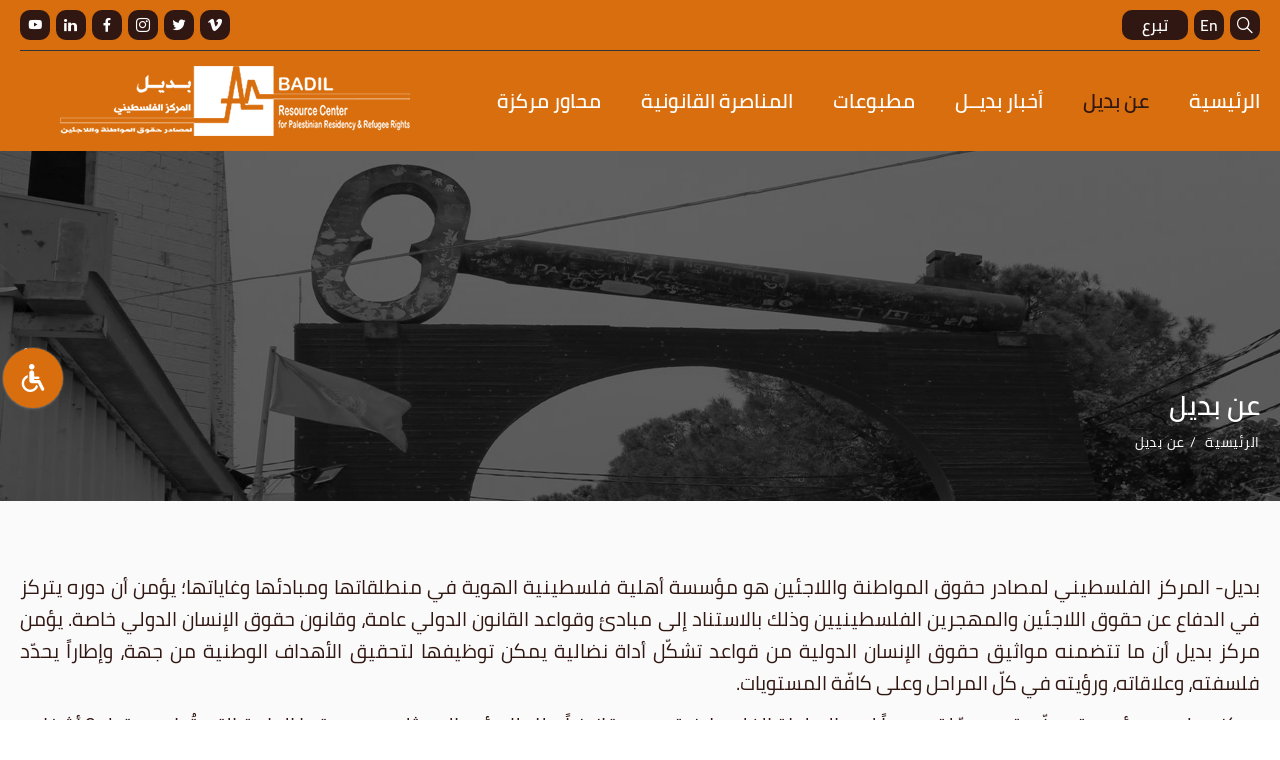

--- FILE ---
content_type: text/html; charset=UTF-8
request_url: https://badil.org/ar/about
body_size: 9213
content:
<!DOCTYPE html>
<html lang="ar" dir="rtl">
<head>
    
    
    <meta charset="utf-8">
    <meta http-equiv="X-UA-Compatible" content="IE=edge">
    <meta name="viewport" content="width=device-width, initial-scale=1">

    
    
<meta property="og:site_name" content="بديل المركز الفلسطيني لمصادر حقوق المواطنة واللاجئين">
<title>عن بديل</title>
<meta property="og:title" content="عن بديل">
<meta property="twitter:title" content="عن بديل">
<meta itemprop="name"  content="عن بديل">
<meta name="description" content="بديل- المركز الفلسطيني لمصادر حقوق المواطنة واللاجئين هو مؤسسة أهلية فلسطينية الهوية في منطلقاتها ومبادئها وغاياتها؛ يؤمن أن دوره يتركز في الدفاع عن حقوق اللاجئين والمهجرين الفلسطينيين وذلك بالاستناد إلى مبادئ وقواعد القانون الدولي عامة، وقانون حقوق الإنسان الدولي خاصة. يؤمن مركز بديل أن ما تتضمنه م...">
<meta itemprop="description"  content="بديل- المركز الفلسطيني لمصادر حقوق المواطنة واللاجئين هو مؤسسة أهلية فلسطينية الهوية في منطلقاتها ومبادئها وغاياتها؛ يؤمن أن دوره يتركز في الدفاع عن حقوق اللاجئين والمهجرين الفلسطينيين وذلك بالاستناد إلى مبادئ وقواعد القانون الدولي عامة، وقانون حقوق الإنسان الدولي خاصة. يؤمن مركز بديل أن ما تتضمنه م...">
<meta name="twitter:description" content="بديل- المركز الفلسطيني لمصادر حقوق المواطنة واللاجئين هو مؤسسة أهلية فلسطينية الهوية في منطلقاتها ومبادئها وغاياتها؛ يؤمن أن دوره يتركز في الدفاع عن حقوق اللاجئين والمهجرين الفلسطينيين وذلك بالاستناد إلى مبادئ وقواعد القانون الدولي عامة، وقانون حقوق الإنسان الدولي خاصة. يؤمن مركز بديل أن ما تتضمنه م...">
<meta name="og:description" content="بديل- المركز الفلسطيني لمصادر حقوق المواطنة واللاجئين هو مؤسسة أهلية فلسطينية الهوية في منطلقاتها ومبادئها وغاياتها؛ يؤمن أن دوره يتركز في الدفاع عن حقوق اللاجئين والمهجرين الفلسطينيين وذلك بالاستناد إلى مبادئ وقواعد القانون الدولي عامة، وقانون حقوق الإنسان الدولي خاصة. يؤمن مركز بديل أن ما تتضمنه م...">
<meta NAME="robots" content="INDEX, FOLLOW">
<meta property="og:type"  content="website" />
<meta property="og:type"  content="website" />
<link rel="canonical" href="https://badil.org/ar/about">
<meta property="og:url" content="https://badil.org/ar/about">
<meta property="twitter:url" content="https://badil.org/ar/about">


            <link href="https://badil.org/assets/inner.css?v=0.0.1.81769093933" rel="stylesheet">
        <link href="https://badil.org/assets/icons.css?v=0.0.1.81769093933" rel="stylesheet">
    <link href="https://badil.org/assets/fonts.css?v=0.0.1.81769093933" rel="preload" as="style">


    <script>
	var application = {};
	application._debug =  false ;
	application.languages = {"ar":{"name":"\u0627\u0644\u0639\u0631\u0628\u064a\u0629","short":"\u0639","dir":"rtl","active":true},"en":{"name":"English","short":"En","dir":"ltr","active":false}};
	application.language = "ar";
	application.route_language = "/ar";
	application.url = "https://badil.org/";
	application.requestToken = {"dnk4cGlEbVBpZktRbUVKYVdvWURSdz09":"MFZsZmlEZ2Z0Q05SbnE0aUlPSGpmQT09"};
	application.requestToken.key = "dnk4cGlEbVBpZktRbUVKYVdvWURSdz09";
	application.requestToken.value = "MFZsZmlEZ2Z0Q05SbnE0aUlPSGpmQT09";
    application.fileUploadUrl = "https://badil.org/ar/media/upload";
	if(typeof application.translations === 'undefined'){
        application.translations = {};
    }
    application.translations['admin'] = {
	    auth: {
            notification:{
                load_more: "عرض المزيد",
                no_notifications: "ليس لديك أية تنبيهات حتى الآن."
            }
        }
    }

        
</script>

    <script>
        if (typeof window.application === 'undefined') {
            window.application = {};
        }
        if (typeof window.application.translations === 'undefined') {
            window.application.translations = {};
        }
        if (typeof window.application.services === 'undefined') {
            window.application.services = {};
        }

        window.application.services.gcaptcha = {
            site_key: "6LcZ_qcaAAAAAA6EuF780cVEyb5gwO4EpJeSs9uc"
        };

        window.application.translations.required_field = "هذا الحقل مطلوب!";
        window.application.lottie_url = "https://badil.org/assets/lottie.js?v=0.0.1.81769093933";
        window.application.accessibility_url = "https://badil.org/assets/accessibility.js?v=0.0.1.81769093933";
        window.application.responsivevoice_url = "https://badil.org/assets/responsivevoice.js?v=0.0.1.81769093933";
    </script>

    <link rel="apple-touch-icon" sizes="76x76" href="/apple-touch-icon.png">
    <link rel="icon" type="image/png" sizes="32x32" href="/favicon-32x32.png">
    <link rel="icon" type="image/png" sizes="16x16" href="/favicon-16x16.png">
    <link rel="manifest" href="/site.webmanifest">
    <link rel="mask-icon" href="/safari-pinned-tab.svg" color="#5bbad5">
    <meta name="msapplication-TileColor" content="#da532c">
    <meta name="theme-color" content="#ffffff">


    <!-- Google tag (gtag.js) -->
    <script async src="https://www.googletagmanager.com/gtag/js?id=G-3RH5YZTMF1"></script>
    <script>
        window.dataLayer = window.dataLayer || [];

        function gtag() {
            dataLayer.push(arguments);
        }

        gtag('js', new Date());

        gtag('config', 'G-3RH5YZTMF1');
    </script>


</head>
<body>
<div class="main-wrapper">
        <header class="header" id="header">
        <div class="sub_header">
            <div class="container">
                <div class="sub_header_comp">
                    <div class="sub_header_sec">
                        <a href="/ar/search"
                           title="بحث"
                           class="search" data-name="بحث">
                            <i class="icon-search"></i>
                        </a>

                                                                                                                                                                                                <a href="https://badil.org/about" title="English" class="lang"
                               data-name="English">En</a>
                        

                        <div id="lego_eb-84" class="lego_eb lego_eb-84 lego_eb-menu " style="position:relative;">



    <ul class="social_menu_list list">            <li>
                <a href="https://scottishpsc.square.site/product/badil-raise-palestinian-refugees-voices-and-rights-/41?cp=true&sa=true&sbp=false&q=false" class="lang" style="width: auto;padding: 3px 20px; " title="تبرع"
                   data-name="تبرع" target="_blank"  >
                    تبرع                </a>
            </li>    </ul>
</div>
                    </div>
                    <div id="lego_eb-5" class="lego_eb lego_eb-5 lego_eb-menu " style="position:relative;">


    <ul class="social_menu_list list">            <li>
                <a href="https://vimeo.com/badilresourcecenter/videos" class="social_menu_item" title="Vimeo"
                   data-name="Vimeo" target="_blank" rel="noopener">
                    <i class="icon-vimeo"></i>
                </a>
            </li>            <li>
                <a href="https://twitter.com/Badil_Center" class="social_menu_item" title="Twitter"
                   data-name="Twitter" target="_blank" rel="noopener">
                    <i class="icon-twitter"></i>
                </a>
            </li>            <li>
                <a href="https://www.instagram.com/badil_center/?utm_medium=copy_link" class="social_menu_item" title="Instagram"
                   data-name="Instagram" target="_blank" rel="noopener">
                    <i class="icon-instagram"></i>
                </a>
            </li>            <li>
                <a href="https://bit.ly/3tTtXFz" class="social_menu_item" title="Facebook"
                   data-name="Facebook" target="_blank" rel="noopener">
                    <i class="icon-facebook"></i>
                </a>
            </li>            <li>
                <a href="https://www.linkedin.com/company/badil-resource-center-for-palestinian-residency-and-refugee-rights" class="social_menu_item" title="LinkedIn"
                   data-name="LinkedIn" target="_blank" rel="noopener">
                    <i class="icon-linkedin"></i>
                </a>
            </li>            <li>
                <a href="https://www.youtube.com/@badilcenter" class="social_menu_item" title="YouTube"
                   data-name="YouTube" target="_blank" rel="noopener">
                    <i class="icon-youtube"></i>
                </a>
            </li>    </ul>
</div>                </div>
            </div>
        </div>
        <div class="main_header">
            <div class="container">
                <div class="main_header_comp">
                    <div class="burger">
                        <span></span>
                        <span></span>
                        <span></span>
                    </div>
                    <div class="main-menu" id="main-menu">
                        <div id="lego_eb-7" class="lego_eb lego_eb-7 lego_eb-menu " style="position:relative;">


    <ul class="main-menu-list list">            
                        
            <li class="">
                                    <a href="/ar" title="الرئيسية">
                        الرئيسية                    </a>
                                            </li>            
                                                    
            <li class=" active">
                                    <a href="/ar/about" title="عن بديل">
                        عن بديل                    </a>
                                            </li>            
                        
            <li class="">
                                    <a href="/ar/press-releases" title="أخبار بديــل">
                        أخبار بديــل                    </a>
                                            </li>            
                        
            <li class="">
                                    <a href="/ar/publications" title="مطبوعات">
                        مطبوعات                    </a>
                                            </li>            
                        
            <li class="">
                                    <a href="/ar/legal-advocacy" title="المناصرة القانونية">
                        المناصرة القانونية                    </a>
                                            </li>            
                        
            <li class="">
                                    <a href="/ar/in-focus" title="محاور مركزة ">
                        محاور مركزة                     </a>
                                            </li>    </ul>
</div>                    </div>
                    <a href="https://badil.org/ar" title="بديل"
                       class="logo">
                        <img src="https://badil.org/cached_uploads/view/2021/05/31/logo2-1622469080.png"
                             alt="بديل">
                    </a>
                </div>
            </div>
        </div>
    </header>
    <div class="content">
        
    <div class="inner-page"
             data-tracker="1"
         data-tracker_url="https://badil.org/ar/tracker/entity/13/categories?signature=3facd280a6d52d77e0a18ba1dad335f0&action=page_view&uri_path=%2Far%2Fabout"

    >
        
    

    


    

    




<div class="inner-header "
         style="background-image: url('https://badil.org/cached_uploads/resize/1900/350/2021/10/01/about-us-1633073405.jpg.webp')">
    <div class="container">
        <div class="inner-header-content">
            <h1 class="inner-header_title">
                عن بديل            </h1>
            <div class="breadcrumb-wrapper">
                <ul class="breadcrumb">
                    <li>
                        <a href="https://badil.org/ar">الرئيسية</a>
                    </li>

                                                                
                    
                    <li>عن بديل</li>
                </ul>
            </div>
        </div>
    </div>
</div>        <div class="inner-body">
            <div class="container">
                <div class="inner-body-content js-read-accessibility">

                                            <div class="inner-body_desc">
                            <p dir="rtl" style="text-align: justify;">بديل- المركز الفلسطيني لمصادر حقوق المواطنة واللاجئين هو مؤسسة أهلية فلسطينية الهوية في منطلقاتها ومبادئها وغاياتها؛ يؤمن أن دوره يتركز في الدفاع عن حقوق اللاجئين والمهجرين الفلسطينيين وذلك بالاستناد إلى مبادئ وقواعد القانون الدولي عامة، وقانون حقوق الإنسان الدولي خاصة. يؤمن مركز بديل أن ما تتضمنه مواثيق حقوق الإنسان الدولية من قواعد تشكّل أداة نضالية يمكن توظيفها لتحقيق الأهداف الوطنية من جهة، وإطاراً يحدّد فلسفته، وعلاقاته، ورؤيته في كلّ المراحل وعلى كافّة المستويات.</p>

<p dir="rtl" style="text-align: justify;">مركز بديل هو مؤسسة مرخّصة ومسجّلة رسمياً لدى السلطة الفلسطينية، وهي قانونياً ملك للاجئين الممثلين بجمعيتها العامة التي تُدار من قبل 9 أشخاص منتخبين في مجلس الإدارة. يتمتع مركز بديل بصفة إستشارية خاصة في الأمم المتحدة منذ عام 2006. يؤمن المركز، الذي تأسس عام 1998، بأن الحل العملي والدائم والوحيد للقضية الفلسطينية بشكل عام وقضية اللاجئين والمهجرين الفلسطينيين بشكل خاص هو الحل المبني على الحقوق والعدالة، وهو الحل المستند إلى مبادئ وقواعد القانون الدولي لحقوق الإنسان، والقانون الدولي الإنساني، وقانون اللاجئين، ومبادئ العدالة، والممارسات المثلى للدول. يعتبر مركز بديل فريداً في منهجه الشامل وإطاره التحليلي القانوني غير المحدد بنطاق جغرافي وزماني. يعمل المركز في ثلاثة برامج أساسية هي: المناصرة الدولية والقانونية، البحث والتوثيق، والتفعيل المجتمعي.</p>
                        </div>
                    
                                                            
                    <div class="block1 block_margin">
                        <div class="block-title">التقارير السنوية</div>
                        <div class="block-content">
                            <form class="filters-form" method="get">
                                <div class="filters-form-control">

                                                                        
                                    <select id="year" name="year" class="filters-form-input">
                                        <option selected="selected"                                                value="">إختر السنة</option>
                                                                                    <option                                                     value="1999">1999</option>
                                                                                    <option                                                     value="2000">2000</option>
                                                                                    <option                                                     value="2001">2001</option>
                                                                                    <option                                                     value="2002">2002</option>
                                                                                    <option                                                     value="2003">2003</option>
                                                                                    <option                                                     value="2004">2004</option>
                                                                                    <option                                                     value="2005">2005</option>
                                                                                    <option                                                     value="2006">2006</option>
                                                                                    <option                                                     value="2007">2007</option>
                                                                                    <option                                                     value="2008">2008</option>
                                                                                    <option                                                     value="2009">2009</option>
                                                                                    <option                                                     value="2010">2010</option>
                                                                                    <option                                                     value="2011">2011</option>
                                                                                    <option                                                     value="2012">2012</option>
                                                                                    <option                                                     value="2013">2013</option>
                                                                                    <option                                                     value="2014">2014</option>
                                                                                    <option                                                     value="2015">2015</option>
                                                                                    <option                                                     value="2016">2016</option>
                                                                                    <option                                                     value="2017">2017</option>
                                                                                    <option                                                     value="2018">2018</option>
                                                                                    <option                                                     value="2019">2019</option>
                                                                                    <option                                                     value="2020">2020</option>
                                                                                    <option                                                     value="2022">2022</option>
                                                                                    <option                                                     value="2023">2023</option>
                                                                                    <option                                                     value="2024">2024</option>
                                                                            </select>
                                    <i class="icon-arrow-down filters-form-icon"></i>
                                </div>
                                <div class="filters-form-control auto">
                                    <button type="submit" name="filters" class="filters-form-btn">بحث</button>
                                </div>
                            </form>

                            

<div class="item4-w">
                    <div class="item4-col d-flex">
                <div class="item4" data-tracker_item="">
                                                                                                        <div class="item4-image">
                                                                                                <picture><source media="(max-width:575px)" data-srcset="https://badil.org/cached_uploads/resize/463/140/2025/03/11/2023reportcover-1741696244-jpg-1741696244.wm.disabled.jpg.webp"><source media="(max-width:991px)" data-srcset="https://badil.org/cached_uploads/resize/234/220/2025/03/11/2023reportcover-1741696244-jpg-1741696244.wm.disabled.jpg.webp"><img src='[data-uri]' width='234' height='250' data-src='https://badil.org/cached_uploads/resize/234/250/2025/03/11/2023reportcover-1741696244-jpg-1741696244.wm.disabled.jpg.webp' alt="التقرير السنوي لمركز بديل لعام 2023" class="lazyload" /></picture>                    </div>
                    <div class="item4-title">التقرير السنوي لمركز بديل لعام 2023</div>
                    <div class="item4-content">
                        <div class="item4-date"><i
                                    class="icon-clock"></i>2024-03-11</div>

                                                    <div class="item4-buttons">
                                <a href="https://badil.org/ar/tracker/file/view?path=2025%252F03%252F11%252F2023-badil-annual-report-final-1741696392.pdf&signature=34de9db2da3c94c4b6c2a0dafdb424a8&action=file_view&uri_path=%2Far%2Fabout" class="item4_btn" target="_blank">
                                    <i class="icon-view"></i>
                                </a>
                                <a href="https://badil.org/ar/tracker/file/download?path=2025%252F03%252F11%252F2023-badil-annual-report-final-1741696392.pdf&signature=42d38034e0d4f856039cd25c6b1c133c&action=file_download&uri_path=%2Far%2Fabout" class="item4_btn" download="">
                                    <i class="icon-download"></i>
                                </a>
                            </div>
                                            </div>

                    

                </div>
            </div>
                    <div class="item4-col d-flex">
                <div class="item4" data-tracker_item="">
                                                                                                        <div class="item4-image">
                                                                                                <picture><source media="(max-width:575px)" data-srcset="https://badil.org/cached_uploads/resize/463/140/2023/09/07/2022annualreport-ara-cover-1694087970.jpg.webp"><source media="(max-width:991px)" data-srcset="https://badil.org/cached_uploads/resize/234/220/2023/09/07/2022annualreport-ara-cover-1694087970.jpg.webp"><img src='[data-uri]' width='234' height='250' data-src='https://badil.org/cached_uploads/resize/234/250/2023/09/07/2022annualreport-ara-cover-1694087970.jpg.webp' alt="التقرير السنوي لمركز بديل لعام 2022" class="lazyload" /></picture>                    </div>
                    <div class="item4-title">التقرير السنوي لمركز بديل لعام 2022</div>
                    <div class="item4-content">
                        <div class="item4-date"><i
                                    class="icon-clock"></i>2023-04-01</div>

                                                    <div class="item4-buttons">
                                <a href="https://badil.org/ar/tracker/file/view?path=2024%252F04%252F22%252F2022annualreport-ara-final-1713779042.pdf&signature=fd4179c801cd42841a5c43e9305b833b&action=file_view&uri_path=%2Far%2Fabout" class="item4_btn" target="_blank">
                                    <i class="icon-view"></i>
                                </a>
                                <a href="https://badil.org/ar/tracker/file/download?path=2024%252F04%252F22%252F2022annualreport-ara-final-1713779042.pdf&signature=dbe427330fecb7b812d106e66f0a6145&action=file_download&uri_path=%2Far%2Fabout" class="item4_btn" download="">
                                    <i class="icon-download"></i>
                                </a>
                            </div>
                                            </div>

                    

                </div>
            </div>
                    <div class="item4-col d-flex">
                <div class="item4" data-tracker_item="">
                                                                                                        <div class="item4-image">
                                                                                                <picture><source media="(max-width:575px)" data-srcset="https://badil.org/cached_uploads/resize/463/140/2022/11/24/annualreport2021-ara-1669297217.jpg.webp"><source media="(max-width:991px)" data-srcset="https://badil.org/cached_uploads/resize/234/220/2022/11/24/annualreport2021-ara-1669297217.jpg.webp"><img src='[data-uri]' width='234' height='250' data-src='https://badil.org/cached_uploads/resize/234/250/2022/11/24/annualreport2021-ara-1669297217.jpg.webp' alt="	التقرير السنوي لمركز بديل لعام 2021" class="lazyload" /></picture>                    </div>
                    <div class="item4-title">	التقرير السنوي لمركز بديل لعام 2021</div>
                    <div class="item4-content">
                        <div class="item4-date"><i
                                    class="icon-clock"></i>2022-04-24</div>

                                                    <div class="item4-buttons">
                                <a href="https://badil.org/ar/tracker/file/view?path=2022%252F11%252F24%252F2021annualreport-ara-1669297264.pdf&signature=9346d3ead2ab39cae1050e3d306018be&action=file_view&uri_path=%2Far%2Fabout" class="item4_btn" target="_blank">
                                    <i class="icon-view"></i>
                                </a>
                                <a href="https://badil.org/ar/tracker/file/download?path=2022%252F11%252F24%252F2021annualreport-ara-1669297264.pdf&signature=0db794f90195bc3c6e3da077eb4d750b&action=file_download&uri_path=%2Far%2Fabout" class="item4_btn" download="">
                                    <i class="icon-download"></i>
                                </a>
                            </div>
                                            </div>

                    

                </div>
            </div>
                    <div class="item4-col d-flex">
                <div class="item4" data-tracker_item="">
                                                                                                        <div class="item4-image">
                                                                                                <picture><source media="(max-width:575px)" data-srcset="https://badil.org/cached_uploads/resize/463/140/2021/07/26/annual-rep-2020-ar-1627303886-png-1627303886.wm.disabled.png.webp"><source media="(max-width:991px)" data-srcset="https://badil.org/cached_uploads/resize/234/220/2021/07/26/annual-rep-2020-ar-1627303886-png-1627303886.wm.disabled.png.webp"><img src='[data-uri]' width='234' height='250' data-src='https://badil.org/cached_uploads/resize/234/250/2021/07/26/annual-rep-2020-ar-1627303886-png-1627303886.wm.disabled.png.webp' alt="	التقرير السنوي لمركز بديل لعام 2020" class="lazyload" /></picture>                    </div>
                    <div class="item4-title">	التقرير السنوي لمركز بديل لعام 2020</div>
                    <div class="item4-content">
                        <div class="item4-date"><i
                                    class="icon-clock"></i>2020-07-26</div>

                                                    <div class="item4-buttons">
                                <a href="https://badil.org/ar/tracker/file/view?path=2021%252F07%252F26%252F2020annualreport-ar-1627305188.pdf&signature=89b243fcf08f0414ec05d5cf3940f4f8&action=file_view&uri_path=%2Far%2Fabout" class="item4_btn" target="_blank">
                                    <i class="icon-view"></i>
                                </a>
                                <a href="https://badil.org/ar/tracker/file/download?path=2021%252F07%252F26%252F2020annualreport-ar-1627305188.pdf&signature=560ecf276e6feb019220f33c682639ae&action=file_download&uri_path=%2Far%2Fabout" class="item4_btn" download="">
                                    <i class="icon-download"></i>
                                </a>
                            </div>
                                            </div>

                    

                </div>
            </div>
                    <div class="item4-col d-flex">
                <div class="item4" data-tracker_item="">
                                                                                                        <div class="item4-image">
                                                                                                <picture><source media="(max-width:575px)" data-srcset="https://badil.org/cached_uploads/resize/463/140/2021/07/26/annual-rep-2019-ar-1627303883-png-1627303883.wm.disabled.png.webp"><source media="(max-width:991px)" data-srcset="https://badil.org/cached_uploads/resize/234/220/2021/07/26/annual-rep-2019-ar-1627303883-png-1627303883.wm.disabled.png.webp"><img src='[data-uri]' width='234' height='250' data-src='https://badil.org/cached_uploads/resize/234/250/2021/07/26/annual-rep-2019-ar-1627303883-png-1627303883.wm.disabled.png.webp' alt="التقرير السنوي لمركز بديل لعام 2019" class="lazyload" /></picture>                    </div>
                    <div class="item4-title">التقرير السنوي لمركز بديل لعام 2019</div>
                    <div class="item4-content">
                        <div class="item4-date"><i
                                    class="icon-clock"></i>2019-04-19</div>

                                                    <div class="item4-buttons">
                                <a href="https://badil.org/ar/tracker/file/view?path=2021%252F04%252F19%252F2019a-1618818620.pdf&signature=4cfa9a07e46023c07dea45c26f1813e9&action=file_view&uri_path=%2Far%2Fabout" class="item4_btn" target="_blank">
                                    <i class="icon-view"></i>
                                </a>
                                <a href="https://badil.org/ar/tracker/file/download?path=2021%252F04%252F19%252F2019a-1618818620.pdf&signature=b2f6c384b64212688943ec8aa5bcbe45&action=file_download&uri_path=%2Far%2Fabout" class="item4_btn" download="">
                                    <i class="icon-download"></i>
                                </a>
                            </div>
                                            </div>

                    

                </div>
            </div>
        </div>


                            
                                                    </div>
                    </div>

                </div>
            </div>
        </div>
    </div>

    </div>

    <footer class="footer">
        <div class="main_footer">
            <div class="container">
                <div id="lego_eb-9" class="lego_eb lego_eb-9 lego_eb-menu " style="position:relative;">


    <ul class="footer_menu_list list">            <li>
                                    <a href="/ar/volunteer-application" title="كن متطوعًا">
                        كن متطوعًا                    </a>
                            </li>            <li>
                                    <a href="/ar/complaint" title="تقدم بشكوى">
                        تقدم بشكوى                    </a>
                            </li>            <li>
                                    <a href="/ar/contact-us" title="إتصل بنا">
                        إتصل بنا                    </a>
                            </li>            <li>
                                    <a href="/ar/about" title="عن مركز بديل">
                        عن مركز بديل                    </a>
                            </li>            <li>
                                    <a href="/ar/legal-advocacy" title="المناصرة القانونية">
                        المناصرة القانونية                    </a>
                            </li>            <li>
                                    <a href="/ar/publications" title="مطبوعات">
                        مطبوعات                    </a>
                            </li>            <li>
                                    <a href="/ar/press-releases" title="أخبار بديل">
                        أخبار بديل                    </a>
                            </li>            <li>
                                    <a href="http://library.badil.org/?lang=ar" title="المكتبة العامة">
                        المكتبة العامة                    </a>
                            </li>    </ul>
</div>            </div>
        </div>
        <div class="sub_footer">
            <div class="container">
                <div class="sub_footer_comp">
                    <a target="_blank" href="https://blue.me" rel="nofollow" title="بلو"
                       class="blue_signature">
                        تصميم وتطوير                        <img src="https://blue.me/permanent-data/powered_by.png"
                             alt="بلو">
                    </a>

                    <div class="copy_ri">© 2026 مؤسسة بديل . جميع الحقوق محفوظة </div>
                </div>
            </div>
        </div>
    </footer>

    <button class="upBtn" id="upBtn"><i class="icon-arrow-up"></i></button>

    
    <ul data-url="" id="accessibility-toolbar" class="accessibility-toolbar noprint">
    <li id="myMenu"></li>
    <li id="accessibility-master" class="master item">
        <i class="icon-wheelchair"></i>
        <span class="keyboard-shorcut" aria-hidden="false"></span>
    </li>
    <li class="item">
        <button title="أحادي اللون" type="button" id="accessibility-monochrome"
                class="accessibility-btn"><i
                    class="icon-radio-on-button"></i></button>
    </li>
    <li class="item">
        <button title="عكس الألوان" type="button" id="accessibility-invert"
                class="accessibility-btn"><i
                    class="icon-invert-colors-button"></i></button>
    </li>
    <li class="sepia item">
        <button title="بني داكن" type="button" id="accessibility-sepia"
                class="accessibility-btn"><i
                    class="icon-invert-colors-button"></i></button>
    </li>
    <li class="item">
        <button title="أسود وأصفر" id="accessibility-black-yellow" type="button"
                class="accessibility-btn"><i
                    class="icon-eye1"></i></button>
    </li>
    <li class="item">
        <button type="button" id="increase-font" class="accessibility-btn"><i class="icon-increase"></i>
        </button>
    </li>
    <li class="item">
        <button type="button" id="decrease-font" class="accessibility-btn"><i class="icon-decrease"></i>
        </button>
    </li>
    <li id="play-pause-li">
        <button title="تشغيل وتوقيف"
                id="accessibility-play-pause" type="button" class="accessibility-btn"><i
                    class="icon-play-button"></i></button>
    </li>
    <li class="item">
        <button title="إعادة ضبط" id="accessibility-reset" type="button"
                class="accessibility-btn"><i
                    class="icon-cross"></i></button>
    </li>

</ul>









    
</div>

<link href="https://badil.org/assets/fonts.css?v=0.0.1.81769093933" rel="stylesheet">
    <script type="text/javascript" src="https://badil.org/assets/inner.js?v=0.0.1.81769093933"></script>
<style>.main-wrapper.monochrome{filter:grayscale(100%)!important}.main-wrapper.invert{filter:invert(100%)!important}.main-wrapper.sepia{filter:sepia(100%)!important}.accessibility-toolbar li.with-logo a{display:block;width:100%;height:100%}.accessibility-toolbar li.with-logo a img{height:100%;padding:5px}.accessibility-toolbar li#myMenu{display:none}#enable-accessibility-toolbar{padding:0;border:none;outline:none;background:transparent;cursor:pointer}#enable-toolbar-trigger-svg{width:24px;height:24px}#enable-toolbar-trigger-svg .enable-trigger-circle{fill:#254287;color:#c89444}#enable-toolbar-trigger-svg .a{fill:#fff}.accessibility-menu{position:absolute;left:100%;top:50%;border-radius:15px;overflow:hidden;border:1px solid #cecece;transform:translateY(-50%)}.accessibility-menu li{background:#254287;color:#fff;cursor:pointer}.accessibility-menu li:hover{background:#c89444}.accessibility-menu li i{font-size:24px}.accessibility-menu li.sepia{filter:sepia(100%)!important}#accessibility-black-yellow{color:#000}.accessibility-toolbar .item{position:absolute;left:0;top:0;width:60px;height:60px;border-radius:100%;cursor:pointer;text-align:center;line-height:65px;background:#d86e0d;color:#fff;box-shadow:0 0 0 1px hsla(0,0%,71.8%,.2),0 2px 3px hsla(0,0%,54.9%,.2);display:flex;align-items:center;justify-content:center;overflow:hidden}.accessibility-toolbar .item.master{width:60px;height:60px;background:#d86e0d;border:none;border-radius:50%;line-height:1.3;max-width:60px;font-size:28px;color:#fff}.accessibility-toolbar .item:not(.master){opacity:0}.accessibility-toolbar.open .item:not(.master){opacity:1}.accessibility-btn{outline:none;color:#fff;height:100%;width:100%;font-size:21px}[dir] .accessibility-btn{cursor:pointer;border:none;background:transparent;padding:0}.accessibility-btn i{display:flex;align-items:center;justify-content:center}.accessibility-toolbar .master #enable-toolbar-trigger-svg{position:relative;top:-1px}.ui-tooltip{display:block;position:absolute;z-index:1;top:50%;width:250px;line-height:1.4}[dir] .ui-tooltip{background:#fff;padding:5px;box-shadow:0 0 0 1px hsla(0,0%,72%,.1),0 2px 3px hsla(0,0%,55%,.2);border-radius:3px}[dir=ltr] .ui-tooltip{right:50%}[dir=rtl] .ui-tooltip{left:50%}.ui-tooltip .ui-logo{width:calc(50% - 15px)}.main-wrapper.black-yellow .ui-tooltip{color:#000}[dir] .main-wrapper.black-yellow .ui-tooltip{background:#ff0}.black-yellow-show{display:none}.black-yellow-hide,.main-wrapper.black-yellow .black-yellow-show{display:inline}.main-wrapper.black-yellow .black-yellow-hide{display:none}.accessibility-btn svg{max-width:100%;max-height:100%}html .main-wrapper.black-yellow,html .main-wrapper.black-yellow a{color:#ff0}html .main-wrapper.black-yellow a:active,html .main-wrapper.black-yellow a:focus,html .main-wrapper.black-yellow a:hover,html .main-wrapper.black-yellow a:visited,html .main-wrapper.black-yellow a[focus-within]{color:#ff0!important;text-decoration:underline!important}[dir] .main-wrapper.black-yellow .btn_style2,[dir] .main-wrapper.black-yellow .inner-header,[dir] .main-wrapper.black-yellow .top-header{background-color:#000!important}html .main-wrapper.black-yellow .at--fc__yellow :-ms-input-placeholder{color:#ff0!important}html .main-wrapper.black-yellow .at--fc__yellow ::-moz-placeholder{color:#ff0!important}html .main-wrapper.black-yellow .at--fc__yellow ::placeholder{color:#ff0!important}html .main-wrapper.black-yellow .eds_news_NewsMagazine.eds_style_custom_sbijtsucm8v.eds_subCollection_news .edn_readMore.edn_readMoreButton{color:#ff0!important}html[dir] .main-wrapper.black-yellow .eds_news_NewsMagazine.eds_style_custom_sbijtsucm8v.eds_subCollection_news .edn_readMore.edn_readMoreButton{background-color:#2d2d2d!important}html .main-wrapper.black-yellow .eds_news_NewsMagazine.eds_subCollection_news .edn_mediaContainer>a{color:transparent!important}html[dir] .main-wrapper.black-yellow .eds_news_NewsMagazine.eds_subCollection_news .edn_mediaContainer>a{background-color:transparent!important}.main-wrapper.black-yellow .header-actions form input::-moz-placeholder{color:#ff0}.main-wrapper.black-yellow .header-actions form input:-ms-input-placeholder{color:#ff0}.main-wrapper.black-yellow .header-actions form input::placeholder{color:#ff0}[dir=ltr] .accessibility-toolbar{padding-left:0!important}[dir=rtl] .accessibility-toolbar{padding-right:0!important}.accessibility-toolbar{width:60px;position:fixed;top:50%;z-index:9999;list-style:none!important}[dir] .accessibility-toolbar{transform:translateY(-50%);border-radius:100%;padding:0;margin:0}[dir=ltr] .accessibility-toolbar{right:3px}[dir=rtl] .accessibility-toolbar{left:3px}.accessibility-toolbar.on-scroll{top:470px}.lds-ring{display:inline-block;position:relative;width:80px;height:80px}.lds-ring div{box-sizing:border-box;display:block;position:absolute;width:64px;height:64px}[dir] .lds-ring div{margin:8px;border-radius:50%;border:8px solid transparent;border-top-color:#fff}[dir=ltr] .lds-ring div{-webkit-animation:lds-ring-ltr 1.2s cubic-bezier(.5,0,.5,1) infinite;animation:lds-ring-ltr 1.2s cubic-bezier(.5,0,.5,1) infinite}[dir=rtl] .lds-ring div{-webkit-animation:lds-ring-rtl 1.2s cubic-bezier(.5,0,.5,1) infinite;animation:lds-ring-rtl 1.2s cubic-bezier(.5,0,.5,1) infinite}[dir=ltr] .lds-ring div:first-child,[dir=rtl] .lds-ring div:first-child{-webkit-animation-delay:-.45s;animation-delay:-.45s}[dir=ltr] .lds-ring div:nth-child(2),[dir=rtl] .lds-ring div:nth-child(2){-webkit-animation-delay:-.3s;animation-delay:-.3s}[dir=ltr] .lds-ring div:nth-child(3),[dir=rtl] .lds-ring div:nth-child(3){-webkit-animation-delay:-.15s;animation-delay:-.15s}@-webkit-keyframes lds-ring-ltr{0%{transform:rotate(0deg)}to{transform:rotate(1turn)}}@-webkit-keyframes lds-ring-rtl{0%{transform:rotate(0deg)}to{transform:rotate(-1turn)}}@keyframes lds-ring-ltr{0%{transform:rotate(0deg)}to{transform:rotate(1turn)}}@keyframes lds-ring-rtl{0%{transform:rotate(0deg)}to{transform:rotate(-1turn)}}.page---loader{position:fixed;top:0;width:100vw;height:100vh;z-index:999999999;align-items:center;justify-content:center}[dir] .page---loader{background-color:rgba(0,0,0,.8)}[dir=ltr] .page---loader{right:0}[dir=rtl] .page---loader{left:0}.page---loader.is-active{display:flex}[dir] .black-yellow .page---loader,[dir] .black-yellow~.page---loader{background-color:rgba(0,0,0,.8)}[dir] .black-yellow .page---loader .lds-ring div,[dir] .black-yellow~.page---loader .lds-ring div{border-color:#ff0 transparent transparent!important}[dir] .main-wrapper.black-yellow .accessibility-toolbar .item,[dir] .main-wrapper.black-yellow .block1,[dir] .main-wrapper.black-yellow .formz-w-style,[dir] .main-wrapper.black-yellow .header,[dir] .main-wrapper.black-yellow .inner-body,[dir] .main-wrapper.black-yellow .lang,[dir] .main-wrapper.black-yellow .search,[dir] .main-wrapper.black-yellow .social_menu_item{background-color:#ff0!important}[dir] .main-wrapper.black-yellow .filters-form-btn,[dir] .main-wrapper.black-yellow .filters-form-input,[dir] .main-wrapper.black-yellow .filters-form input,[dir] .main-wrapper.black-yellow .filters-form select,[dir] .main-wrapper.black-yellow .formz-w-style,[dir] .main-wrapper.black-yellow .header,[dir] .main-wrapper.black-yellow .lego-formz input,[dir] .main-wrapper.black-yellow .lego-formz select,[dir] .main-wrapper.black-yellow .lego-formz textarea,[dir] .main-wrapper.black-yellow .pagination a.active,[dir] .main-wrapper.black-yellow .pagination li a,[dir] .main-wrapper.black-yellow .pagination li a:hover{border-color:#000!important}[dir] .mini-mobile-menu--black-yellow .mini-mobile-item .icon{border-color:#ff0!important}[dir] .main-menu-list--mobile--black-yellow,[dir] .main-wrapper.black-yellow .bg1,[dir] .main-wrapper.black-yellow .field_style1,[dir] .main-wrapper.black-yellow .filters-form-btn,[dir] .main-wrapper.black-yellow .filters-form-input,[dir] .main-wrapper.black-yellow .filters-form input,[dir] .main-wrapper.black-yellow .filters-form select,[dir] .main-wrapper.black-yellow .item2.inner_custom:before,[dir] .main-wrapper.black-yellow .item4:before,[dir] .main-wrapper.black-yellow .item6:before,[dir] .main-wrapper.black-yellow .item7-content,[dir] .main-wrapper.black-yellow .item8,[dir] .main-wrapper.black-yellow .lego-browse-wrapper .lego-browse-btn,[dir] .main-wrapper.black-yellow .lego-formz-submit,[dir] .main-wrapper.black-yellow .lego-formz input,[dir] .main-wrapper.black-yellow .lego-formz select,[dir] .main-wrapper.black-yellow .lego-formz textarea,[dir] .main-wrapper.black-yellow .newsletter_input,[dir] .main-wrapper.black-yellow .pagination a.active,[dir] .main-wrapper.black-yellow .pagination li a:hover,[dir] .main-wrapper.black-yellow .share--title,[dir] .main-wrapper.black-yellow .share-list li,[dir] .main-wrapper.black-yellow .submit-style1,[dir] .main-wrapper.black-yellow .upBtn,[dir] .main-wrapper.black-yellow footer{background-color:#000!important}.main-menu-list--mobile--black-yellow li .item,.main-menu-list--mobile--black-yellow li .menu_item,.main-wrapper.black-yellow .block1.white .block-title,.main-wrapper.black-yellow .breadcrumb a,.main-wrapper.black-yellow .breadcrumb li,.main-wrapper.black-yellow .breadcrumb li:not(:last-child):after,.main-wrapper.black-yellow .copy_ri,.main-wrapper.black-yellow .field_style1,.main-wrapper.black-yellow .filters-form-btn,.main-wrapper.black-yellow .filters-form-icon,.main-wrapper.black-yellow .filters-form-input,.main-wrapper.black-yellow .filters-form input,.main-wrapper.black-yellow .filters-form select,.main-wrapper.black-yellow .inner-body .item2-title,.main-wrapper.black-yellow .inner-header_title,.main-wrapper.black-yellow .item4-date,.main-wrapper.black-yellow .item4-title,.main-wrapper.black-yellow .item4_btn,.main-wrapper.black-yellow .item5_desc,.main-wrapper.black-yellow .item5_title,.main-wrapper.black-yellow .item6_title,.main-wrapper.black-yellow .item7_date,.main-wrapper.black-yellow .item7_title,.main-wrapper.black-yellow .item8_subtitle,.main-wrapper.black-yellow .item8_title,.main-wrapper.black-yellow .lego-browse-wrapper .lego-browse-btn,.main-wrapper.black-yellow .lego-formz-submit,.main-wrapper.black-yellow .lego-formz input,.main-wrapper.black-yellow .lego-formz select,.main-wrapper.black-yellow .lego-formz textarea,.main-wrapper.black-yellow .main-menu-list>li.active>a,.main-wrapper.black-yellow .main-menu-list>li:hover>a,.main-wrapper.black-yellow .pagination a.active,.main-wrapper.black-yellow .pagination li:hover a:not(.disabled),.main-wrapper.black-yellow .pagination li:hover a:not(.disabled) i,.main-wrapper.black-yellow .pagination li a:not(.disabled):hover,.main-wrapper.black-yellow .share--title,.main-wrapper.black-yellow .share-list li .share-icon,.main-wrapper.black-yellow .tabs li.active a,.main-wrapper.black-yellow .upBtn,.mini-mobile-menu--black-yellow .mini-mobile-item .icon{color:#ff0!important}.main-wrapper.black-yellow .accessibility-btn,.main-wrapper.black-yellow .accessibility-toolbar .item.master,.main-wrapper.black-yellow .block-title,.main-wrapper.black-yellow .form-group--text label,.main-wrapper.black-yellow .inner-body_desc,.main-wrapper.black-yellow .inner-body_desc a,.main-wrapper.black-yellow .inner-body_desc a:hover,.main-wrapper.black-yellow .inner-body_desc h1,.main-wrapper.black-yellow .inner-body_desc h2,.main-wrapper.black-yellow .inner-body_desc h3,.main-wrapper.black-yellow .inner-body_desc h4,.main-wrapper.black-yellow .inner-body_desc h5,.main-wrapper.black-yellow .inner-body_desc h6,.main-wrapper.black-yellow .inner-body_desc p,.main-wrapper.black-yellow .inner-body_desc span,.main-wrapper.black-yellow .inner-body_title,.main-wrapper.black-yellow .input-control-error,.main-wrapper.black-yellow .item2-title,.main-wrapper.black-yellow .lang,.main-wrapper.black-yellow .lego-formz-input-error,.main-wrapper.black-yellow .lego-formz-section__head,.main-wrapper.black-yellow .lego-formz label,.main-wrapper.black-yellow .lego-formz table td,.main-wrapper.black-yellow .lego-formz table th,.main-wrapper.black-yellow .newsletter_btn,.main-wrapper.black-yellow .pagination li a,.main-wrapper.black-yellow .search,.main-wrapper.black-yellow .social_menu_item,.main-wrapper.black-yellow .tabs li a,.mini-mobile-menu--black-yellow .mini-mobile-item.active .icon{color:#000!important}.main-wrapper.black-yellow ::-moz-placeholder{color:#ff0;opacity:1}.main-wrapper.black-yellow :-ms-input-placeholder{opacity:1}.main-wrapper.black-yellow ::placeholder{color:#ff0;opacity:1}.main-wrapper.black-yellow :-ms-input-placeholder{color:#ff0}.main-wrapper.black-yellow ::-ms-input-placeholder{color:#ff0}[dir] .main-wrapper.black-yellow .bg-main-color,[dir] .main-wrapper.black-yellow .dropdown-menu,[dir] .main-wrapper.black-yellow .inner-body_desc span>span,[dir] .main-wrapper.black-yellow .newsletter_btn,[dir] .main-wrapper.black-yellow .owl-item .slider-content{background-color:#ff0}.main-wrapper.black-yellow .lego-formz-error-list{color:#ff0}[dir] .main-wrapper.black-yellow .lego-formz-error-list{border-color:#000;background-color:rgba(0,0,0,.8)}[dir] .main-wrapper.black-yellow .block-content .item2-image img,[dir] .main-wrapper.black-yellow .field_style1,[dir] .main-wrapper.black-yellow .owl-dots-style.owl-theme .owl-dots .owl-dot span,[dir] .main-wrapper.black-yellow .owl-dots-style.transparent.owl-theme .owl-dots .owl-dot span{border-color:#000!important}[dir] .main-wrapper.black-yellow .owl-dots-style.transparent.owl-theme .owl-dots .owl-dot.active span{background:#ff0!important;border-color:#ff0!important}[dir] .main-wrapper.black-yellow .btn-primary,[dir] .main-wrapper.black-yellow .inner-body .item2-image img,[dir] .main-wrapper.black-yellow .item4-content,[dir] .main-wrapper.black-yellow .item4-image,[dir] .main-wrapper.black-yellow .item6-image img,[dir] .main-wrapper.black-yellow .item7,[dir] .main-wrapper.black-yellow .item7-image,[dir] .main-wrapper.black-yellow .main_btn,[dir] .main-wrapper.black-yellow .main_btn.fill,[dir] .main-wrapper.black-yellow .main_btn:not(.no_effect):hover,[dir] .main-wrapper.black-yellow .sub_footer{border-color:#ff0}[dir] .main-wrapper.black-yellow .owl-dots-style.owl-theme .owl-dots .owl-dot.active span,[dir] .main-wrapper.black-yellow .owl-dots-style.owl-theme .owl-dots .owl-dot:hover span{background:#000!important;border-color:#000!important}[dir] .main-wrapper.black-yellow .newsletter_input{border:1px solid #ff0}[dir] .main-wrapper.black-yellow .at--bg__black{background-image:none}.main-wrapper.black-yellow .inner-header{filter:none}.main-wrapper.black-yellow .item5-icon[lottie-icon=lottie-direct] svg g g:first-child g path,.main-wrapper.black-yellow .item5-icon[lottie-icon=lottie-direct] svg g g:nth-child(2) g path,.main-wrapper.black-yellow .item5-icon[lottie-icon=lottie-direct] svg g g:nth-child(3) g path{fill:#ff0}.main-wrapper.black-yellow .item5-icon[lottie-icon=lottie-direct] svg g g:nth-child(4) g path:first-child,.main-wrapper.black-yellow .item5-icon[lottie-icon=lottie-direct] svg g g:nth-child(4) g path:nth-child(2){stroke:#ff0}.main-wrapper.black-yellow .item5-icon[lottie-icon=lottie-direct] svg g g:nth-child(5) g path{fill:#000}[dir] .main-wrapper.black-yellow .btn-primary,[dir] .main-wrapper.black-yellow .main_btn{box-shadow:none}[dir] .main-wrapper.black-yellow .page-numbers-container li{border:1px solid #000!important}.main-wrapper.black-yellow .page-label.active,.main-wrapper.black-yellow .page-number.active{color:#ff0!important}[dir] .main-wrapper.black-yellow .page-label.active,[dir] .main-wrapper.black-yellow .page-number.active{background-color:#000}.main-wrapper.black-yellow .page-arrow,.main-wrapper.black-yellow .page-label,.main-wrapper.black-yellow .page-number{color:#000}[dir] .main-wrapper.black-yellow .page-arrow,[dir] .main-wrapper.black-yellow .page-label,[dir] .main-wrapper.black-yellow .page-number{background:transparent}.main-wrapper.black-yellow form .btn-primary,.main-wrapper.black-yellow form .main_btn{color:#000!important}[dir] .main-wrapper.black-yellow form .btn-primary,[dir] .main-wrapper.black-yellow form .main_btn{background:transparent!important;border-color:#000!important}.main-wrapper.black-yellow .item8-icon[lottie-icon=lottie-info] svg g g:first-child g>path{fill:#ff0}.main-wrapper.black-yellow .item8-icon[lottie-icon=lottie-info] svg g g:nth-child(2) g>path{stroke:#000}.main-wrapper.black-yellow .item8-icon[lottie-icon=lottie-info] svg g g:nth-child(3) g>path{fill:#000}[dir] .main-wrapper.black-yellow .sub_header_comp{border-color:rgb(255 255 0/30%)}.main-wrapper.black-yellow .block2-tab{color:#ff0!important}[dir] .main-wrapper.black-yellow .block2-tab{background:transparent!important;border-color:#ff0!important}.main-wrapper.black-yellow .block2-tab.active,.main-wrapper.black-yellow .block2-tab:hover{color:#000!important}[dir] .main-wrapper.black-yellow .block2-tab.active,[dir] .main-wrapper.black-yellow .block2-tab:hover{background:#ff0!important}</style>
<script>
    (function () {
        window.jQuery = window.$;
    })();
</script>

<link rel="stylesheet" type="text/css" href="https://badil.org/assets/dashboard/css/dashboard_badil.css" />
        <script type="text/javascript" src="https://badil.org/assets/dashboard/js/dashboard_badil.js"></script>

<script defer src="https://static.cloudflareinsights.com/beacon.min.js/vcd15cbe7772f49c399c6a5babf22c1241717689176015" integrity="sha512-ZpsOmlRQV6y907TI0dKBHq9Md29nnaEIPlkf84rnaERnq6zvWvPUqr2ft8M1aS28oN72PdrCzSjY4U6VaAw1EQ==" data-cf-beacon='{"version":"2024.11.0","token":"00eac4a78ddc44a482b0077674b5cead","r":1,"server_timing":{"name":{"cfCacheStatus":true,"cfEdge":true,"cfExtPri":true,"cfL4":true,"cfOrigin":true,"cfSpeedBrain":true},"location_startswith":null}}' crossorigin="anonymous"></script>
</body>
</html>


--- FILE ---
content_type: text/css
request_url: https://badil.org/assets/fonts.css?v=0.0.1.81769093933
body_size: -67
content:
@font-face{font-family:Cairo;font-weight:400;font-style:normal;font-display:swap;src:url(media/Cairo-Regular.8f1e2eef.eot);src:url(media/Cairo-Regular.8f1e2eef.eot?#iefix) format("embedded-opentype"),url(media/Cairo-Regular.9002f1a3.woff2) format("woff2"),url(media/Cairo-Regular.c9e874f0.woff) format("woff"),url(media/Cairo-Regular.882f12f7.ttf) format("truetype"),url(media/Cairo-Regular.91eb4e39.svg#Cairo-Regular) format("svg")}@font-face{font-family:Cairo;font-weight:700;font-style:normal;font-display:swap;src:url(media/Cairo-Bold.c1b9bbad.eot);src:url(media/Cairo-Bold.c1b9bbad.eot?#iefix) format("embedded-opentype"),url(media/Cairo-Bold.9f66696b.woff2) format("woff2"),url(media/Cairo-Bold.fbb88fd5.woff) format("woff"),url(media/Cairo-Bold.28fb788e.ttf) format("truetype"),url(media/Cairo-Bold.86b361e3.svg#Cairo-Bold) format("svg")}@font-face{font-family:Cairo;font-weight:600;font-style:normal;font-display:swap;src:url(media/Cairo-SemiBold.a202356c.eot);src:url(media/Cairo-SemiBold.a202356c.eot?#iefix) format("embedded-opentype"),url(media/Cairo-SemiBold.6fda7950.woff2) format("woff2"),url(media/Cairo-SemiBold.ac9f7d81.woff) format("woff"),url(media/Cairo-SemiBold.6e318a70.ttf) format("truetype"),url(media/Cairo-SemiBold.b39bec8c.svg#Cairo-SemiBold) format("svg")}

--- FILE ---
content_type: text/css
request_url: https://badil.org/assets/icons.css?v=0.0.1.81769093933
body_size: 76
content:
@font-face{font-family:icomoon;src:url(media/icomoon.186868b0.eot);src:url(media/icomoon.186868b0.eot#iefix) format("embedded-opentype"),url(media/icomoon.698eb3ba.ttf) format("truetype"),url(media/icomoon.68c14724.woff) format("woff"),url(media/icomoon.669a2326.svg#icomoon) format("svg");font-weight:400;font-style:normal;font-display:block}[class*=" icon-"],[class^=icon-]{font-family:icomoon!important;speak:none;font-style:normal;font-weight:400;font-feature-settings:normal;font-variant:normal;text-transform:none;line-height:1;-webkit-font-smoothing:antialiased;-moz-osx-font-smoothing:grayscale}.icon-blind:before{content:"\E91C"}.icon-pause:before{content:"\E92B"}.icon-wheelchair:before{content:"\E92A"}.icon-eye1:before{content:"\E929"}.icon-increase:before{content:"\E928"}.icon-invert-colors-button:before{content:"\E927"}.icon-play-button:before{content:"\E926"}.icon-radio-on-button:before{content:"\E925"}.icon-cross:before{content:"\E924"}.icon-decrease:before{content:"\E923"}.icon-printer:before{content:"\E914"}.icon-mail:before{content:"\E915"}.icon-download:before{content:"\E906"}.icon-view:before{content:"\E912"}.icon-vimeo:before{content:"\E90B"}.icon-facebook:before{content:"\E90C"}.icon-instagram:before{content:"\E90D"}.icon-linkedin:before{content:"\E90E"}.icon-twitter:before{content:"\E90F"}.icon-whatsapp:before{content:"\E910"}.icon-youtube:before{content:"\E911"}.icon-hand:before{content:"\E900"}.icon-clock:before{content:"\E901"}.icon-arrow-double-left:before{content:"\E902"}.icon-arrow-double-right:before{content:"\E903"}.icon-paper-plane-left:before{content:"\E904"}.icon-paper-plane-right:before{content:"\E905"}.icon-search:before{content:"\E907"}.icon-arrow-left:before{content:"\E908"}.icon-arrow-right:before{content:"\E909"}.icon-arrow-up:before{content:"\E90A"}.icon-arrow-down:before{content:"\E913"}

--- FILE ---
content_type: text/css
request_url: https://badil.org/assets/dashboard/css/dashboard_badil.css
body_size: 149
content:
.menu-w ul.main-menu>li.has-sub-menu.active .sub-menu .has-sub-menu.active .sub-menu-w {
    display: block;
    z-index: 100;
    visibility: visible;
    opacity: 1;
    transform: none;
    position: relative;
    right: initial;
    left: initial;
    top: initial;
}

.menu-w ul.main-menu>li.has-sub-menu.active .sub-menu .has-sub-menu .sub-menu-w {
    display: none;
}

body::before {
    animation: none;
}

.big-error-w, .element-box, .invoice-w, .content-panel {
    animation: none !important;
}

.modal {
    z-index: 99999999 !important;
}

.select2-container {
    z-index: 99999999 !important;
}

.icons-selection {
    background-color: gray;
}

.mb-15 {
    margin-bottom: 30px;
}

.mb-30 {
    margin-bottom: 30px;
}

.cke_dialog_background_cover {
    z-index: 999999999 !important;
}

.cke_reset_all {
    z-index: 999999999 !important;
}

.cke_dialog {
    z-index: 999999999 !important;
}

.is-loading {
    position: relative;
    /*text-indent: -90000px;*/
    pointer-events: none;
    color: transparent !important;
    background: #ddd;

}

.is-loading:before {
    content: '';
    position: absolute;
    display: inline-block;
    width: 12px;
    height: 12px;

    top: 50%;
    left: 50%;
    margin-left: -7px;
    margin-top: -8px;
    border-radius: 50%;
    border: 2px solid transparent;
}

.is-loading:after {
    content: '';
    position: absolute;
    width: 12px;
    height: 12px;
    top: 50%;
    left: 50%;
    margin-left: -7px;
    margin-top: -8px;
    border-radius: 50%;
    border: 2px solid #d20070;
    border-top-color: transparent;
    -webkit-animation: spin 1s linear infinite;
    animation: spin 1s linear infinite;
}

.is-loading.loading-default:after {
    border: 2px solid #d20070;
    border-top-color: transparent;
}

label[for*="other_language_title"] {
    display: none;
}

@-webkit-keyframes spin {
    0% {
        transform: rotate(0deg);
    }
    100% {
        transform: rotate(360deg);
    }
}

@keyframes spin {
    0% {
        transform: rotate(0deg);
    }
    100% {
        transform: rotate(360deg);
    }
}

--- FILE ---
content_type: text/javascript
request_url: https://badil.org/assets/inner.js?v=0.0.1.81769093933
body_size: 56704
content:
/*! For license information please see inner.js.LICENSE */
!function(n){var o={};function r(e){if(o[e])return o[e].exports;var t=o[e]={i:e,l:!1,exports:{}};return n[e].call(t.exports,t,t.exports,r),t.l=!0,t.exports}r.m=n,r.c=o,r.d=function(e,t,n){r.o(e,t)||Object.defineProperty(e,t,{enumerable:!0,get:n})},r.r=function(e){"undefined"!=typeof Symbol&&Symbol.toStringTag&&Object.defineProperty(e,Symbol.toStringTag,{value:"Module"}),Object.defineProperty(e,"__esModule",{value:!0})},r.t=function(t,e){if(1&e&&(t=r(t)),8&e)return t;if(4&e&&"object"==typeof t&&t&&t.__esModule)return t;var n=Object.create(null);if(r.r(n),Object.defineProperty(n,"default",{enumerable:!0,value:t}),2&e&&"string"!=typeof t)for(var o in t)r.d(n,o,function(e){return t[e]}.bind(null,o));return n},r.n=function(e){var t=e&&e.__esModule?function(){return e.default}:function(){return e};return r.d(t,"a",t),t},r.o=function(e,t){return Object.prototype.hasOwnProperty.call(e,t)},r.p="",r(r.s=120)}([function(e,t,n){var o=n(34)("wks"),r=n(19),i=n(1).Symbol,s="function"==typeof i;(e.exports=function(e){return o[e]||(o[e]=s&&i[e]||(s?i:r)("Symbol."+e))}).store=o},function(e,t){e=e.exports="undefined"!=typeof window&&window.Math==Math?window:"undefined"!=typeof self&&self.Math==Math?self:Function("return this")();"number"==typeof __g&&(__g=e)},function(t,e,n){!function(e){t.exports=e.jQuery=n(45)}.call(this,n(23))},function(e,t,n){var h=n(1),g=n(16),m=n(7),v=n(6),y=n(12),b="prototype",x=function(e,t,n){var o,r,i,s=e&x.F,a=e&x.G,l=e&x.S,c=e&x.P,u=e&x.B,d=a?h:l?h[t]||(h[t]={}):(h[t]||{})[b],f=a?g:g[t]||(g[t]={}),p=f[b]||(f[b]={});for(o in n=a?t:n)r=((i=!s&&d&&void 0!==d[o])?d:n)[o],i=u&&i?y(r,h):c&&"function"==typeof r?y(Function.call,r):r,d&&v(d,o,r,e&x.U),f[o]!=r&&m(f,o,i),c&&p[o]!=r&&(p[o]=r)};h.core=g,x.F=1,x.G=2,x.S=4,x.P=8,x.B=16,x.W=32,x.U=64,x.R=128,e.exports=x},function(e,t,n){var o=n(10);e.exports=function(e){if(!o(e))throw TypeError(e+" is not an object!");return e}},function(e,t,n){e.exports=!n(8)(function(){return 7!=Object.defineProperty({},"a",{get:function(){return 7}}).a})},function(e,t,n){var i=n(1),s=n(7),a=n(11),l=n(19)("src"),o="toString",r=Function[o],c=(""+r).split(o);n(16).inspectSource=function(e){return r.call(e)},(e.exports=function(e,t,n,o){var r="function"==typeof n;r&&(a(n,"name")||s(n,"name",t)),e[t]!==n&&(r&&(a(n,l)||s(n,l,e[t]?""+e[t]:c.join(String(t)))),e===i?e[t]=n:o?e[t]?e[t]=n:s(e,t,n):(delete e[t],s(e,t,n)))})(Function.prototype,o,function(){return"function"==typeof this&&this[l]||r.call(this)})},function(e,t,n){var o=n(9),r=n(25);e.exports=n(5)?function(e,t,n){return o.f(e,t,r(1,n))}:function(e,t,n){return e[t]=n,e}},function(e,t){e.exports=function(e){try{return!!e()}catch(e){return!0}}},function(e,t,n){var o=n(4),r=n(51),i=n(47),s=Object.defineProperty;t.f=n(5)?Object.defineProperty:function(e,t,n){if(o(e),t=i(t,!0),o(n),r)try{return s(e,t,n)}catch(e){}if("get"in n||"set"in n)throw TypeError("Accessors not supported!");return"value"in n&&(e[t]=n.value),e}},function(e,t){e.exports=function(e){return"object"==typeof e?null!==e:"function"==typeof e}},function(e,t){var n={}.hasOwnProperty;e.exports=function(e,t){return n.call(e,t)}},function(e,t,n){var i=n(20);e.exports=function(o,r,e){if(i(o),void 0===r)return o;switch(e){case 1:return function(e){return o.call(r,e)};case 2:return function(e,t){return o.call(r,e,t)};case 3:return function(e,t,n){return o.call(r,e,t,n)}}return function(){return o.apply(r,arguments)}}},function(e,t){var n={}.toString;e.exports=function(e){return n.call(e).slice(8,-1)}},function(e,t){e.exports={}},function(e,t,n){var o=n(39),r=n(17);e.exports=function(e){return o(r(e))}},function(e,t){e=e.exports={version:"2.4.0"};"number"==typeof __e&&(__e=e)},function(e,t){e.exports=function(e){if(null==e)throw TypeError("Can't call method on  "+e);return e}},function(e,t,n){"use strict";var o=n(3),r=n(32)(5),i="find",s=!0;i in[]&&Array(1)[i](function(){s=!1}),o(o.P+o.F*s,"Array",{find:function(e){return r(this,e,1<arguments.length?arguments[1]:void 0)}}),n(35)(i)},function(e,t){var n=0,o=Math.random();e.exports=function(e){return"Symbol(".concat(void 0===e?"":e,")_",(++n+o).toString(36))}},function(e,t){e.exports=function(e){if("function"!=typeof e)throw TypeError(e+" is not a function!");return e}},function(e,t,n){var o=n(9).f,r=n(11),i=n(0)("toStringTag");e.exports=function(e,t,n){e&&!r(e=n?e:e.prototype,i)&&o(e,i,{configurable:!0,value:t})}},function(e,t,n){"use strict";var o=n(27),r={};r[n(0)("toStringTag")]="z",r+""!="[object z]"&&n(6)(Object.prototype,"toString",function(){return"[object "+o(this)+"]"},!0)},function(e,t){var n=function(){return this}();try{n=n||new Function("return this")()}catch(e){"object"==typeof window&&(n=window)}e.exports=n},function(e,t,n){var o=n(10),r=n(1).document,i=o(r)&&o(r.createElement);e.exports=function(e){return i?r.createElement(e):{}}},function(e,t){e.exports=function(e,t){return{enumerable:!(1&e),configurable:!(2&e),writable:!(4&e),value:t}}},function(e,t,n){var o=n(40),r=Math.min;e.exports=function(e){return 0<e?r(o(e),9007199254740991):0}},function(e,t,n){var o=n(13),r=n(0)("toStringTag"),i="Arguments"==o(function(){return arguments}());e.exports=function(e){var t;return void 0===e?"Undefined":null===e?"Null":"string"==typeof(e=function(e,t){try{return e[t]}catch(e){}}(t=Object(e),r))?e:i?o(t):"Object"==(e=o(t))&&"function"==typeof t.callee?"Arguments":e}},function(e,t,n){var o=n(34)("keys"),r=n(19);e.exports=function(e){return o[e]||(o[e]=r(e))}},function(e,t){e.exports=!1},function(e,t,n){var o=n(8);e.exports=function(e,t){return!!e&&o(function(){t?e.call(null,function(){},1):e.call(null)})}},function(e,t,n){var o=n(57),r=n(37);e.exports=Object.keys||function(e){return o(e,r)}},function(e,t,n){var b=n(12),x=n(39),w=n(33),C=n(26),o=n(62);e.exports=function(d,e){var f=1==d,p=2==d,h=3==d,g=4==d,m=6==d,v=5==d||m,y=e||o;return function(e,t,n){for(var o,r,i=w(e),s=x(i),a=b(t,n,3),l=C(s.length),c=0,u=f?y(e,l):p?y(e,0):void 0;c<l;c++)if((v||c in s)&&(r=a(o=s[c],c,i),d))if(f)u[c]=r;else if(r)switch(d){case 3:return!0;case 5:return o;case 6:return c;case 2:u.push(o)}else if(g)return!1;return m?-1:h||g?g:u}}},function(e,t,n){var o=n(17);e.exports=function(e){return Object(o(e))}},function(e,t,n){var o=n(1),n="__core-js_shared__",r=o[n]||(o[n]={});e.exports=function(e){return r[e]||(r[e]={})}},function(e,t,n){var o=n(0)("unscopables"),r=Array.prototype;null==r[o]&&n(7)(r,o,{}),e.exports=function(e){r[o][e]=!0}},function(e,t,n){var l=n(15),c=n(26),u=n(82);e.exports=function(a){return function(e,t,n){var o,r=l(e),i=c(r.length),s=u(n,i);if(a&&t!=t){for(;s<i;)if((o=r[s++])!=o)return!0}else for(;s<i;s++)if((a||s in r)&&r[s]===t)return a||s||0;return!a&&-1}}},function(e,t){e.exports="constructor,hasOwnProperty,isPrototypeOf,propertyIsEnumerable,toLocaleString,toString,valueOf".split(",")},function(e,t,n){"use strict";var o=n(4);e.exports=function(){var e=o(this),t="";return e.global&&(t+="g"),e.ignoreCase&&(t+="i"),e.multiline&&(t+="m"),e.unicode&&(t+="u"),e.sticky&&(t+="y"),t}},function(e,t,n){var o=n(13);e.exports=Object("z").propertyIsEnumerable(0)?Object:function(e){return"String"==o(e)?e.split(""):Object(e)}},function(e,t){var n=Math.ceil,o=Math.floor;e.exports=function(e){return isNaN(e=+e)?0:(0<e?o:n)(e)}},function(e,t,n){function o(){var e,t=+this;m.hasOwnProperty(t)&&(e=m[t],delete m[t],e())}function r(e){o.call(e.data)}var i,s=n(12),a=n(70),l=n(42),c=n(24),u=n(1),d=u.process,f=u.setImmediate,p=u.clearImmediate,h=u.MessageChannel,g=0,m={},v="onreadystatechange";f&&p||(f=function(e){for(var t=[],n=1;n<arguments.length;)t.push(arguments[n++]);return m[++g]=function(){a("function"==typeof e?e:Function(e),t)},i(g),g},p=function(e){delete m[e]},"process"==n(13)(d)?i=function(e){d.nextTick(s(o,e,1))}:h?(h=(n=new h).port2,n.port1.onmessage=r,i=s(h.postMessage,h,1)):u.addEventListener&&"function"==typeof postMessage&&!u.importScripts?(i=function(e){u.postMessage(e+"","*")},u.addEventListener("message",r,!1)):i=v in c("script")?function(e){l.appendChild(c("script"))[v]=function(){l.removeChild(this),o.call(e)}}:function(e){setTimeout(s(o,e,1),0)}),e.exports={set:f,clear:p}},function(e,t,n){e.exports=n(1).document&&document.documentElement},function(e,t,n){"use strict";var s=n(7),a=n(6),l=n(8),c=n(17),u=n(0);e.exports=function(t,e,n){var o=u(t),r=n(c,o,""[t]),n=r[0],i=r[1];l(function(){var e={};return e[o]=function(){return 7},7!=""[t](e)})&&(a(String.prototype,t,n),s(RegExp.prototype,o,2==e?function(e,t){return i.call(e,this,t)}:function(e){return i.call(e,this)}))}},function(e,t,n){"use strict";var o=n(35),r=n(78),i=n(14),s=n(15);e.exports=n(79)(Array,"Array",function(e,t){this._t=s(e),this._i=0,this._k=t},function(){var e=this._t,t=this._k,n=this._i++;return!e||n>=e.length?(this._t=void 0,r(1)):r(0,"keys"==t?n:"values"==t?e[n]:[n,e[n]])},"values"),i.Arguments=i.Array,o("keys"),o("values"),o("entries")},function(t,e,n){!function(e){t.exports=e.$=n(46)}.call(this,n(23))},function(Jt,en,e){var tn;!function(e,t){"use strict";"object"==typeof Jt.exports?Jt.exports=e.document?t(e,!0):function(e){if(!e.document)throw new Error("jQuery requires a window with a document");return t(e)}:t(e)}("undefined"!=typeof window?window:this,function(C,e){"use strict";function g(e){return null!=e&&e===e.window}var t=[],n=Object.getPrototypeOf,a=t.slice,m=t.flat?function(e){return t.flat.call(e)}:function(e){return t.concat.apply([],e)},l=t.push,r=t.indexOf,o={},i=o.toString,v=o.hasOwnProperty,s=v.toString,c=s.call(Object),y={},b=function(e){return"function"==typeof e&&"number"!=typeof e.nodeType&&"function"!=typeof e.item},T=C.document,u={type:!0,src:!0,nonce:!0,noModule:!0};function x(e,t,n){var o,r,i=(n=n||T).createElement("script");if(i.text=e,t)for(o in u)(r=t[o]||t.getAttribute&&t.getAttribute(o))&&i.setAttribute(o,r);n.head.appendChild(i).parentNode.removeChild(i)}function h(e){return null==e?e+"":"object"==typeof e||"function"==typeof e?o[i.call(e)]||"object":typeof e}var $=function(e,t){return new $.fn.init(e,t)};function d(e){var t=!!e&&"length"in e&&e.length,n=h(e);return!b(e)&&!g(e)&&("array"===n||0===t||"number"==typeof t&&0<t&&t-1 in e)}$.fn=$.prototype={jquery:"3.6.0",constructor:$,length:0,toArray:function(){return a.call(this)},get:function(e){return null==e?a.call(this):e<0?this[e+this.length]:this[e]},pushStack:function(e){e=$.merge(this.constructor(),e);return e.prevObject=this,e},each:function(e){return $.each(this,e)},map:function(n){return this.pushStack($.map(this,function(e,t){return n.call(e,t,e)}))},slice:function(){return this.pushStack(a.apply(this,arguments))},first:function(){return this.eq(0)},last:function(){return this.eq(-1)},even:function(){return this.pushStack($.grep(this,function(e,t){return(t+1)%2}))},odd:function(){return this.pushStack($.grep(this,function(e,t){return t%2}))},eq:function(e){var t=this.length,e=+e+(e<0?t:0);return this.pushStack(0<=e&&e<t?[this[e]]:[])},end:function(){return this.prevObject||this.constructor()},push:l,sort:t.sort,splice:t.splice},$.extend=$.fn.extend=function(){var e,t,n,o,r,i=arguments[0]||{},s=1,a=arguments.length,l=!1;for("boolean"==typeof i&&(l=i,i=arguments[s]||{},s++),"object"==typeof i||b(i)||(i={}),s===a&&(i=this,s--);s<a;s++)if(null!=(e=arguments[s]))for(t in e)n=e[t],"__proto__"!==t&&i!==n&&(l&&n&&($.isPlainObject(n)||(o=Array.isArray(n)))?(r=i[t],r=o&&!Array.isArray(r)?[]:o||$.isPlainObject(r)?r:{},o=!1,i[t]=$.extend(l,r,n)):void 0!==n&&(i[t]=n));return i},$.extend({expando:"jQuery"+("3.6.0"+Math.random()).replace(/\D/g,""),isReady:!0,error:function(e){throw new Error(e)},noop:function(){},isPlainObject:function(e){return!(!e||"[object Object]"!==i.call(e))&&(!(e=n(e))||"function"==typeof(e=v.call(e,"constructor")&&e.constructor)&&s.call(e)===c)},isEmptyObject:function(e){for(var t in e)return!1;return!0},globalEval:function(e,t,n){x(e,{nonce:t&&t.nonce},n)},each:function(e,t){var n,o=0;if(d(e))for(n=e.length;o<n&&!1!==t.call(e[o],o,e[o]);o++);else for(o in e)if(!1===t.call(e[o],o,e[o]))break;return e},makeArray:function(e,t){t=t||[];return null!=e&&(d(Object(e))?$.merge(t,"string"==typeof e?[e]:e):l.call(t,e)),t},inArray:function(e,t,n){return null==t?-1:r.call(t,e,n)},merge:function(e,t){for(var n=+t.length,o=0,r=e.length;o<n;o++)e[r++]=t[o];return e.length=r,e},grep:function(e,t,n){for(var o=[],r=0,i=e.length,s=!n;r<i;r++)!t(e[r],r)!=s&&o.push(e[r]);return o},map:function(e,t,n){var o,r,i=0,s=[];if(d(e))for(o=e.length;i<o;i++)null!=(r=t(e[i],i,n))&&s.push(r);else for(i in e)null!=(r=t(e[i],i,n))&&s.push(r);return m(s)},guid:1,support:y}),"function"==typeof Symbol&&($.fn[Symbol.iterator]=t[Symbol.iterator]),$.each("Boolean Number String Function Array Date RegExp Object Error Symbol".split(" "),function(e,t){o["[object "+t+"]"]=t.toLowerCase()});var f=function(n){function d(e,t){return e="0x"+e.slice(1)-65536,t||(e<0?String.fromCharCode(65536+e):String.fromCharCode(e>>10|55296,1023&e|56320))}function o(){C()}var e,f,x,i,r,p,h,g,w,l,c,C,T,s,$,m,a,u,v,S="sizzle"+ +new Date,y=n.document,k=0,b=0,E=le(),A=le(),j=le(),D=le(),q=function(e,t){return e===t&&(c=!0),0},O={}.hasOwnProperty,t=[],M=t.pop,_=t.push,P=t.push,L=t.slice,N=function(e,t){for(var n=0,o=e.length;n<o;n++)if(e[n]===t)return n;return-1},z="checked|selected|async|autofocus|autoplay|controls|defer|disabled|hidden|ismap|loop|multiple|open|readonly|required|scoped",H="[\\x20\\t\\r\\n\\f]",B="(?:\\\\[\\da-fA-F]{1,6}"+H+"?|\\\\[^\\r\\n\\f]|[\\w-]|[^\0-\\x7f])+",F="\\["+H+"*("+B+")(?:"+H+"*([*^$|!~]?=)"+H+"*(?:'((?:\\\\.|[^\\\\'])*)'|\"((?:\\\\.|[^\\\\\"])*)\"|("+B+"))|)"+H+"*\\]",I=":("+B+")(?:\\((('((?:\\\\.|[^\\\\'])*)'|\"((?:\\\\.|[^\\\\\"])*)\")|((?:\\\\.|[^\\\\()[\\]]|"+F+")*)|.*)\\)|)",R=new RegExp(H+"+","g"),W=new RegExp("^"+H+"+|((?:^|[^\\\\])(?:\\\\.)*)"+H+"+$","g"),V=new RegExp("^"+H+"*,"+H+"*"),G=new RegExp("^"+H+"*([>+~]|"+H+")"+H+"*"),X=new RegExp(H+"|>"),U=new RegExp(I),Y=new RegExp("^"+B+"$"),Z={ID:new RegExp("^#("+B+")"),CLASS:new RegExp("^\\.("+B+")"),TAG:new RegExp("^("+B+"|[*])"),ATTR:new RegExp("^"+F),PSEUDO:new RegExp("^"+I),CHILD:new RegExp("^:(only|first|last|nth|nth-last)-(child|of-type)(?:\\("+H+"*(even|odd|(([+-]|)(\\d*)n|)"+H+"*(?:([+-]|)"+H+"*(\\d+)|))"+H+"*\\)|)","i"),bool:new RegExp("^(?:"+z+")$","i"),needsContext:new RegExp("^"+H+"*[>+~]|:(even|odd|eq|gt|lt|nth|first|last)(?:\\("+H+"*((?:-\\d)?\\d*)"+H+"*\\)|)(?=[^-]|$)","i")},K=/HTML$/i,Q=/^(?:input|select|textarea|button)$/i,J=/^h\d$/i,ee=/^[^{]+\{\s*\[native \w/,te=/^(?:#([\w-]+)|(\w+)|\.([\w-]+))$/,ne=/[+~]/,oe=new RegExp("\\\\[\\da-fA-F]{1,6}"+H+"?|\\\\([^\\r\\n\\f])","g"),re=/([\0-\x1f\x7f]|^-?\d)|^-$|[^\0-\x1f\x7f-\uFFFF\w-]/g,ie=function(e,t){return t?"\0"===e?"�":e.slice(0,-1)+"\\"+e.charCodeAt(e.length-1).toString(16)+" ":"\\"+e},se=ye(function(e){return!0===e.disabled&&"fieldset"===e.nodeName.toLowerCase()},{dir:"parentNode",next:"legend"});try{P.apply(t=L.call(y.childNodes),y.childNodes),t[y.childNodes.length].nodeType}catch(e){P={apply:t.length?function(e,t){_.apply(e,L.call(t))}:function(e,t){for(var n=e.length,o=0;e[n++]=t[o++];);e.length=n-1}}}function ae(t,e,n,o){var r,i,s,a,l,c,u=e&&e.ownerDocument,d=e?e.nodeType:9;if(n=n||[],"string"!=typeof t||!t||1!==d&&9!==d&&11!==d)return n;if(!o&&(C(e),e=e||T,$)){if(11!==d&&(a=te.exec(t)))if(c=a[1]){if(9===d){if(!(i=e.getElementById(c)))return n;if(i.id===c)return n.push(i),n}else if(u&&(i=u.getElementById(c))&&v(e,i)&&i.id===c)return n.push(i),n}else{if(a[2])return P.apply(n,e.getElementsByTagName(t)),n;if((c=a[3])&&f.getElementsByClassName&&e.getElementsByClassName)return P.apply(n,e.getElementsByClassName(c)),n}if(f.qsa&&!D[t+" "]&&(!m||!m.test(t))&&(1!==d||"object"!==e.nodeName.toLowerCase())){if(c=t,u=e,1===d&&(X.test(t)||G.test(t))){for((u=ne.test(t)&&ge(e.parentNode)||e)===e&&f.scope||((s=e.getAttribute("id"))?s=s.replace(re,ie):e.setAttribute("id",s=S)),r=(l=p(t)).length;r--;)l[r]=(s?"#"+s:":scope")+" "+ve(l[r]);c=l.join(",")}try{return P.apply(n,u.querySelectorAll(c)),n}catch(e){D(t,!0)}finally{s===S&&e.removeAttribute("id")}}}return g(t.replace(W,"$1"),e,n,o)}function le(){var n=[];function o(e,t){return n.push(e+" ")>x.cacheLength&&delete o[n.shift()],o[e+" "]=t}return o}function ce(e){return e[S]=!0,e}function ue(e){var t=T.createElement("fieldset");try{return!!e(t)}catch(e){return!1}finally{t.parentNode&&t.parentNode.removeChild(t),t=null}}function de(e,t){for(var n=e.split("|"),o=n.length;o--;)x.attrHandle[n[o]]=t}function fe(e,t){var n=t&&e,o=n&&1===e.nodeType&&1===t.nodeType&&e.sourceIndex-t.sourceIndex;if(o)return o;if(n)for(;n=n.nextSibling;)if(n===t)return-1;return e?1:-1}function pe(t){return function(e){return"form"in e?e.parentNode&&!1===e.disabled?"label"in e?"label"in e.parentNode?e.parentNode.disabled===t:e.disabled===t:e.isDisabled===t||e.isDisabled!==!t&&se(e)===t:e.disabled===t:"label"in e&&e.disabled===t}}function he(s){return ce(function(i){return i=+i,ce(function(e,t){for(var n,o=s([],e.length,i),r=o.length;r--;)e[n=o[r]]&&(e[n]=!(t[n]=e[n]))})})}function ge(e){return e&&void 0!==e.getElementsByTagName&&e}for(e in f=ae.support={},r=ae.isXML=function(e){var t=e&&e.namespaceURI,e=e&&(e.ownerDocument||e).documentElement;return!K.test(t||e&&e.nodeName||"HTML")},C=ae.setDocument=function(e){var t,e=e?e.ownerDocument||e:y;return e!=T&&9===e.nodeType&&e.documentElement&&(s=(T=e).documentElement,$=!r(T),y!=T&&(t=T.defaultView)&&t.top!==t&&(t.addEventListener?t.addEventListener("unload",o,!1):t.attachEvent&&t.attachEvent("onunload",o)),f.scope=ue(function(e){return s.appendChild(e).appendChild(T.createElement("div")),void 0!==e.querySelectorAll&&!e.querySelectorAll(":scope fieldset div").length}),f.attributes=ue(function(e){return e.className="i",!e.getAttribute("className")}),f.getElementsByTagName=ue(function(e){return e.appendChild(T.createComment("")),!e.getElementsByTagName("*").length}),f.getElementsByClassName=ee.test(T.getElementsByClassName),f.getById=ue(function(e){return s.appendChild(e).id=S,!T.getElementsByName||!T.getElementsByName(S).length}),f.getById?(x.filter.ID=function(e){var t=e.replace(oe,d);return function(e){return e.getAttribute("id")===t}},x.find.ID=function(e,t){if(void 0!==t.getElementById&&$){e=t.getElementById(e);return e?[e]:[]}}):(x.filter.ID=function(e){var t=e.replace(oe,d);return function(e){e=void 0!==e.getAttributeNode&&e.getAttributeNode("id");return e&&e.value===t}},x.find.ID=function(e,t){if(void 0!==t.getElementById&&$){var n,o,r,i=t.getElementById(e);if(i){if((n=i.getAttributeNode("id"))&&n.value===e)return[i];for(r=t.getElementsByName(e),o=0;i=r[o++];)if((n=i.getAttributeNode("id"))&&n.value===e)return[i]}return[]}}),x.find.TAG=f.getElementsByTagName?function(e,t){return void 0!==t.getElementsByTagName?t.getElementsByTagName(e):f.qsa?t.querySelectorAll(e):void 0}:function(e,t){var n,o=[],r=0,i=t.getElementsByTagName(e);if("*"!==e)return i;for(;n=i[r++];)1===n.nodeType&&o.push(n);return o},x.find.CLASS=f.getElementsByClassName&&function(e,t){if(void 0!==t.getElementsByClassName&&$)return t.getElementsByClassName(e)},a=[],m=[],(f.qsa=ee.test(T.querySelectorAll))&&(ue(function(e){var t;s.appendChild(e).innerHTML="<a id='"+S+"'></a><select id='"+S+"-\r\\' msallowcapture=''><option selected=''></option></select>",e.querySelectorAll("[msallowcapture^='']").length&&m.push("[*^$]="+H+"*(?:''|\"\")"),e.querySelectorAll("[selected]").length||m.push("\\["+H+"*(?:value|"+z+")"),e.querySelectorAll("[id~="+S+"-]").length||m.push("~="),(t=T.createElement("input")).setAttribute("name",""),e.appendChild(t),e.querySelectorAll("[name='']").length||m.push("\\["+H+"*name"+H+"*="+H+"*(?:''|\"\")"),e.querySelectorAll(":checked").length||m.push(":checked"),e.querySelectorAll("a#"+S+"+*").length||m.push(".#.+[+~]"),e.querySelectorAll("\\\f"),m.push("[\\r\\n\\f]")}),ue(function(e){e.innerHTML="<a href='' disabled='disabled'></a><select disabled='disabled'><option/></select>";var t=T.createElement("input");t.setAttribute("type","hidden"),e.appendChild(t).setAttribute("name","D"),e.querySelectorAll("[name=d]").length&&m.push("name"+H+"*[*^$|!~]?="),2!==e.querySelectorAll(":enabled").length&&m.push(":enabled",":disabled"),s.appendChild(e).disabled=!0,2!==e.querySelectorAll(":disabled").length&&m.push(":enabled",":disabled"),e.querySelectorAll("*,:x"),m.push(",.*:")})),(f.matchesSelector=ee.test(u=s.matches||s.webkitMatchesSelector||s.mozMatchesSelector||s.oMatchesSelector||s.msMatchesSelector))&&ue(function(e){f.disconnectedMatch=u.call(e,"*"),u.call(e,"[s!='']:x"),a.push("!=",I)}),m=m.length&&new RegExp(m.join("|")),a=a.length&&new RegExp(a.join("|")),t=ee.test(s.compareDocumentPosition),v=t||ee.test(s.contains)?function(e,t){var n=9===e.nodeType?e.documentElement:e,t=t&&t.parentNode;return e===t||!(!t||1!==t.nodeType||!(n.contains?n.contains(t):e.compareDocumentPosition&&16&e.compareDocumentPosition(t)))}:function(e,t){if(t)for(;t=t.parentNode;)if(t===e)return!0;return!1},q=t?function(e,t){if(e===t)return c=!0,0;var n=!e.compareDocumentPosition-!t.compareDocumentPosition;return n||(1&(n=(e.ownerDocument||e)==(t.ownerDocument||t)?e.compareDocumentPosition(t):1)||!f.sortDetached&&t.compareDocumentPosition(e)===n?e==T||e.ownerDocument==y&&v(y,e)?-1:t==T||t.ownerDocument==y&&v(y,t)?1:l?N(l,e)-N(l,t):0:4&n?-1:1)}:function(e,t){if(e===t)return c=!0,0;var n,o=0,r=e.parentNode,i=t.parentNode,s=[e],a=[t];if(!r||!i)return e==T?-1:t==T?1:r?-1:i?1:l?N(l,e)-N(l,t):0;if(r===i)return fe(e,t);for(n=e;n=n.parentNode;)s.unshift(n);for(n=t;n=n.parentNode;)a.unshift(n);for(;s[o]===a[o];)o++;return o?fe(s[o],a[o]):s[o]==y?-1:a[o]==y?1:0}),T},ae.matches=function(e,t){return ae(e,null,null,t)},ae.matchesSelector=function(e,t){if(C(e),f.matchesSelector&&$&&!D[t+" "]&&(!a||!a.test(t))&&(!m||!m.test(t)))try{var n=u.call(e,t);if(n||f.disconnectedMatch||e.document&&11!==e.document.nodeType)return n}catch(e){D(t,!0)}return 0<ae(t,T,null,[e]).length},ae.contains=function(e,t){return(e.ownerDocument||e)!=T&&C(e),v(e,t)},ae.attr=function(e,t){(e.ownerDocument||e)!=T&&C(e);var n=x.attrHandle[t.toLowerCase()],n=n&&O.call(x.attrHandle,t.toLowerCase())?n(e,t,!$):void 0;return void 0!==n?n:f.attributes||!$?e.getAttribute(t):(n=e.getAttributeNode(t))&&n.specified?n.value:null},ae.escape=function(e){return(e+"").replace(re,ie)},ae.error=function(e){throw new Error("Syntax error, unrecognized expression: "+e)},ae.uniqueSort=function(e){var t,n=[],o=0,r=0;if(c=!f.detectDuplicates,l=!f.sortStable&&e.slice(0),e.sort(q),c){for(;t=e[r++];)t===e[r]&&(o=n.push(r));for(;o--;)e.splice(n[o],1)}return l=null,e},i=ae.getText=function(e){var t,n="",o=0,r=e.nodeType;if(r){if(1===r||9===r||11===r){if("string"==typeof e.textContent)return e.textContent;for(e=e.firstChild;e;e=e.nextSibling)n+=i(e)}else if(3===r||4===r)return e.nodeValue}else for(;t=e[o++];)n+=i(t);return n},(x=ae.selectors={cacheLength:50,createPseudo:ce,match:Z,attrHandle:{},find:{},relative:{">":{dir:"parentNode",first:!0}," ":{dir:"parentNode"},"+":{dir:"previousSibling",first:!0},"~":{dir:"previousSibling"}},preFilter:{ATTR:function(e){return e[1]=e[1].replace(oe,d),e[3]=(e[3]||e[4]||e[5]||"").replace(oe,d),"~="===e[2]&&(e[3]=" "+e[3]+" "),e.slice(0,4)},CHILD:function(e){return e[1]=e[1].toLowerCase(),"nth"===e[1].slice(0,3)?(e[3]||ae.error(e[0]),e[4]=+(e[4]?e[5]+(e[6]||1):2*("even"===e[3]||"odd"===e[3])),e[5]=+(e[7]+e[8]||"odd"===e[3])):e[3]&&ae.error(e[0]),e},PSEUDO:function(e){var t,n=!e[6]&&e[2];return Z.CHILD.test(e[0])?null:(e[3]?e[2]=e[4]||e[5]||"":n&&U.test(n)&&(t=p(n,!0))&&(t=n.indexOf(")",n.length-t)-n.length)&&(e[0]=e[0].slice(0,t),e[2]=n.slice(0,t)),e.slice(0,3))}},filter:{TAG:function(e){var t=e.replace(oe,d).toLowerCase();return"*"===e?function(){return!0}:function(e){return e.nodeName&&e.nodeName.toLowerCase()===t}},CLASS:function(e){var t=E[e+" "];return t||(t=new RegExp("(^|"+H+")"+e+"("+H+"|$)"))&&E(e,function(e){return t.test("string"==typeof e.className&&e.className||void 0!==e.getAttribute&&e.getAttribute("class")||"")})},ATTR:function(t,n,o){return function(e){e=ae.attr(e,t);return null==e?"!="===n:!n||(e+="","="===n?e===o:"!="===n?e!==o:"^="===n?o&&0===e.indexOf(o):"*="===n?o&&-1<e.indexOf(o):"$="===n?o&&e.slice(-o.length)===o:"~="===n?-1<(" "+e.replace(R," ")+" ").indexOf(o):"|="===n&&(e===o||e.slice(0,o.length+1)===o+"-"))}},CHILD:function(h,e,t,g,m){var v="nth"!==h.slice(0,3),y="last"!==h.slice(-4),b="of-type"===e;return 1===g&&0===m?function(e){return!!e.parentNode}:function(e,t,n){var o,r,i,s,a,l,c=v!=y?"nextSibling":"previousSibling",u=e.parentNode,d=b&&e.nodeName.toLowerCase(),f=!n&&!b,p=!1;if(u){if(v){for(;c;){for(s=e;s=s[c];)if(b?s.nodeName.toLowerCase()===d:1===s.nodeType)return!1;l=c="only"===h&&!l&&"nextSibling"}return!0}if(l=[y?u.firstChild:u.lastChild],y&&f){for(p=(a=(o=(r=(i=(s=u)[S]||(s[S]={}))[s.uniqueID]||(i[s.uniqueID]={}))[h]||[])[0]===k&&o[1])&&o[2],s=a&&u.childNodes[a];s=++a&&s&&s[c]||(p=a=0)||l.pop();)if(1===s.nodeType&&++p&&s===e){r[h]=[k,a,p];break}}else if(!1===(p=f?a=(o=(r=(i=(s=e)[S]||(s[S]={}))[s.uniqueID]||(i[s.uniqueID]={}))[h]||[])[0]===k&&o[1]:p))for(;(s=++a&&s&&s[c]||(p=a=0)||l.pop())&&((b?s.nodeName.toLowerCase()!==d:1!==s.nodeType)||!++p||(f&&((r=(i=s[S]||(s[S]={}))[s.uniqueID]||(i[s.uniqueID]={}))[h]=[k,p]),s!==e)););return(p-=m)===g||p%g==0&&0<=p/g}}},PSEUDO:function(e,i){var t,s=x.pseudos[e]||x.setFilters[e.toLowerCase()]||ae.error("unsupported pseudo: "+e);return s[S]?s(i):1<s.length?(t=[e,e,"",i],x.setFilters.hasOwnProperty(e.toLowerCase())?ce(function(e,t){for(var n,o=s(e,i),r=o.length;r--;)e[n=N(e,o[r])]=!(t[n]=o[r])}):function(e){return s(e,0,t)}):s}},pseudos:{not:ce(function(e){var o=[],r=[],a=h(e.replace(W,"$1"));return a[S]?ce(function(e,t,n,o){for(var r,i=a(e,null,o,[]),s=e.length;s--;)(r=i[s])&&(e[s]=!(t[s]=r))}):function(e,t,n){return o[0]=e,a(o,null,n,r),o[0]=null,!r.pop()}}),has:ce(function(t){return function(e){return 0<ae(t,e).length}}),contains:ce(function(t){return t=t.replace(oe,d),function(e){return-1<(e.textContent||i(e)).indexOf(t)}}),lang:ce(function(n){return Y.test(n||"")||ae.error("unsupported lang: "+n),n=n.replace(oe,d).toLowerCase(),function(e){var t;do{if(t=$?e.lang:e.getAttribute("xml:lang")||e.getAttribute("lang"))return(t=t.toLowerCase())===n||0===t.indexOf(n+"-")}while((e=e.parentNode)&&1===e.nodeType);return!1}}),target:function(e){var t=n.location&&n.location.hash;return t&&t.slice(1)===e.id},root:function(e){return e===s},focus:function(e){return e===T.activeElement&&(!T.hasFocus||T.hasFocus())&&!!(e.type||e.href||~e.tabIndex)},enabled:pe(!1),disabled:pe(!0),checked:function(e){var t=e.nodeName.toLowerCase();return"input"===t&&!!e.checked||"option"===t&&!!e.selected},selected:function(e){return e.parentNode&&e.parentNode.selectedIndex,!0===e.selected},empty:function(e){for(e=e.firstChild;e;e=e.nextSibling)if(e.nodeType<6)return!1;return!0},parent:function(e){return!x.pseudos.empty(e)},header:function(e){return J.test(e.nodeName)},input:function(e){return Q.test(e.nodeName)},button:function(e){var t=e.nodeName.toLowerCase();return"input"===t&&"button"===e.type||"button"===t},text:function(e){return"input"===e.nodeName.toLowerCase()&&"text"===e.type&&(null==(e=e.getAttribute("type"))||"text"===e.toLowerCase())},first:he(function(){return[0]}),last:he(function(e,t){return[t-1]}),eq:he(function(e,t,n){return[n<0?n+t:n]}),even:he(function(e,t){for(var n=0;n<t;n+=2)e.push(n);return e}),odd:he(function(e,t){for(var n=1;n<t;n+=2)e.push(n);return e}),lt:he(function(e,t,n){for(var o=n<0?n+t:t<n?t:n;0<=--o;)e.push(o);return e}),gt:he(function(e,t,n){for(var o=n<0?n+t:n;++o<t;)e.push(o);return e})}}).pseudos.nth=x.pseudos.eq,{radio:!0,checkbox:!0,file:!0,password:!0,image:!0})x.pseudos[e]=function(t){return function(e){return"input"===e.nodeName.toLowerCase()&&e.type===t}}(e);for(e in{submit:!0,reset:!0})x.pseudos[e]=function(n){return function(e){var t=e.nodeName.toLowerCase();return("input"===t||"button"===t)&&e.type===n}}(e);function me(){}function ve(e){for(var t=0,n=e.length,o="";t<n;t++)o+=e[t].value;return o}function ye(s,e,t){var a=e.dir,l=e.next,c=l||a,u=t&&"parentNode"===c,d=b++;return e.first?function(e,t,n){for(;e=e[a];)if(1===e.nodeType||u)return s(e,t,n);return!1}:function(e,t,n){var o,r,i=[k,d];if(n){for(;e=e[a];)if((1===e.nodeType||u)&&s(e,t,n))return!0}else for(;e=e[a];)if(1===e.nodeType||u)if(o=(r=e[S]||(e[S]={}))[e.uniqueID]||(r[e.uniqueID]={}),l&&l===e.nodeName.toLowerCase())e=e[a]||e;else{if((r=o[c])&&r[0]===k&&r[1]===d)return i[2]=r[2];if((o[c]=i)[2]=s(e,t,n))return!0}return!1}}function be(r){return 1<r.length?function(e,t,n){for(var o=r.length;o--;)if(!r[o](e,t,n))return!1;return!0}:r[0]}function xe(e,t,n,o,r){for(var i,s=[],a=0,l=e.length,c=null!=t;a<l;a++)(i=e[a])&&(n&&!n(i,o,r)||(s.push(i),c&&t.push(a)));return s}function we(p,h,g,m,v,e){return m&&!m[S]&&(m=we(m)),v&&!v[S]&&(v=we(v,e)),ce(function(e,t,n,o){var r,i,s,a=[],l=[],c=t.length,u=e||function(e,t,n){for(var o=0,r=t.length;o<r;o++)ae(e,t[o],n);return n}(h||"*",n.nodeType?[n]:n,[]),d=!p||!e&&h?u:xe(u,a,p,n,o),f=g?v||(e?p:c||m)?[]:t:d;if(g&&g(d,f,n,o),m)for(r=xe(f,l),m(r,[],n,o),i=r.length;i--;)(s=r[i])&&(f[l[i]]=!(d[l[i]]=s));if(e){if(v||p){if(v){for(r=[],i=f.length;i--;)(s=f[i])&&r.push(d[i]=s);v(null,f=[],r,o)}for(i=f.length;i--;)(s=f[i])&&-1<(r=v?N(e,s):a[i])&&(e[r]=!(t[r]=s))}}else f=xe(f===t?f.splice(c,f.length):f),v?v(null,t,f,o):P.apply(t,f)})}function Ce(m,v){function e(e,t,n,o,r){var i,s,a,l=0,c="0",u=e&&[],d=[],f=w,p=e||b&&x.find.TAG("*",r),h=k+=null==f?1:Math.random()||.1,g=p.length;for(r&&(w=t==T||t||r);c!==g&&null!=(i=p[c]);c++){if(b&&i){for(s=0,t||i.ownerDocument==T||(C(i),n=!$);a=m[s++];)if(a(i,t||T,n)){o.push(i);break}r&&(k=h)}y&&((i=!a&&i)&&l--,e&&u.push(i))}if(l+=c,y&&c!==l){for(s=0;a=v[s++];)a(u,d,t,n);if(e){if(0<l)for(;c--;)u[c]||d[c]||(d[c]=M.call(o));d=xe(d)}P.apply(o,d),r&&!e&&0<d.length&&1<l+v.length&&ae.uniqueSort(o)}return r&&(k=h,w=f),u}var y=0<v.length,b=0<m.length;return y?ce(e):e}return me.prototype=x.filters=x.pseudos,x.setFilters=new me,p=ae.tokenize=function(e,t){var n,o,r,i,s,a,l,c=A[e+" "];if(c)return t?0:c.slice(0);for(s=e,a=[],l=x.preFilter;s;){for(i in n&&!(o=V.exec(s))||(o&&(s=s.slice(o[0].length)||s),a.push(r=[])),n=!1,(o=G.exec(s))&&(n=o.shift(),r.push({value:n,type:o[0].replace(W," ")}),s=s.slice(n.length)),x.filter)!(o=Z[i].exec(s))||l[i]&&!(o=l[i](o))||(n=o.shift(),r.push({value:n,type:i,matches:o}),s=s.slice(n.length));if(!n)break}return t?s.length:s?ae.error(e):A(e,a).slice(0)},h=ae.compile=function(e,t){var n,o=[],r=[],i=j[e+" "];if(!i){for(n=(t=t||p(e)).length;n--;)((i=function e(t){for(var o,n,r,i=t.length,s=x.relative[t[0].type],a=s||x.relative[" "],l=s?1:0,c=ye(function(e){return e===o},a,!0),u=ye(function(e){return-1<N(o,e)},a,!0),d=[function(e,t,n){return n=!s&&(n||t!==w)||((o=t).nodeType?c:u)(e,t,n),o=null,n}];l<i;l++)if(n=x.relative[t[l].type])d=[ye(be(d),n)];else{if((n=x.filter[t[l].type].apply(null,t[l].matches))[S]){for(r=++l;r<i&&!x.relative[t[r].type];r++);return we(1<l&&be(d),1<l&&ve(t.slice(0,l-1).concat({value:" "===t[l-2].type?"*":""})).replace(W,"$1"),n,l<r&&e(t.slice(l,r)),r<i&&e(t=t.slice(r)),r<i&&ve(t))}d.push(n)}return be(d)}(t[n]))[S]?o:r).push(i);(i=j(e,Ce(r,o))).selector=e}return i},g=ae.select=function(e,t,n,o){var r,i,s,a,l,c="function"==typeof e&&e,u=!o&&p(e=c.selector||e);if(n=n||[],1===u.length){if(2<(i=u[0]=u[0].slice(0)).length&&"ID"===(s=i[0]).type&&9===t.nodeType&&$&&x.relative[i[1].type]){if(!(t=(x.find.ID(s.matches[0].replace(oe,d),t)||[])[0]))return n;c&&(t=t.parentNode),e=e.slice(i.shift().value.length)}for(r=Z.needsContext.test(e)?0:i.length;r--&&(s=i[r],!x.relative[a=s.type]);)if((l=x.find[a])&&(o=l(s.matches[0].replace(oe,d),ne.test(i[0].type)&&ge(t.parentNode)||t))){if(i.splice(r,1),!(e=o.length&&ve(i)))return P.apply(n,o),n;break}}return(c||h(e,u))(o,t,!$,n,!t||ne.test(e)&&ge(t.parentNode)||t),n},f.sortStable=S.split("").sort(q).join("")===S,f.detectDuplicates=!!c,C(),f.sortDetached=ue(function(e){return 1&e.compareDocumentPosition(T.createElement("fieldset"))}),ue(function(e){return e.innerHTML="<a href='#'></a>","#"===e.firstChild.getAttribute("href")})||de("type|href|height|width",function(e,t,n){if(!n)return e.getAttribute(t,"type"===t.toLowerCase()?1:2)}),f.attributes&&ue(function(e){return e.innerHTML="<input/>",e.firstChild.setAttribute("value",""),""===e.firstChild.getAttribute("value")})||de("value",function(e,t,n){if(!n&&"input"===e.nodeName.toLowerCase())return e.defaultValue}),ue(function(e){return null==e.getAttribute("disabled")})||de(z,function(e,t,n){if(!n)return!0===e[t]?t.toLowerCase():(t=e.getAttributeNode(t))&&t.specified?t.value:null}),ae}(C);$.find=f,$.expr=f.selectors,$.expr[":"]=$.expr.pseudos,$.uniqueSort=$.unique=f.uniqueSort,$.text=f.getText,$.isXMLDoc=f.isXML,$.contains=f.contains,$.escapeSelector=f.escape;function p(e,t,n){for(var o=[],r=void 0!==n;(e=e[t])&&9!==e.nodeType;)if(1===e.nodeType){if(r&&$(e).is(n))break;o.push(e)}return o}function w(e,t){for(var n=[];e;e=e.nextSibling)1===e.nodeType&&e!==t&&n.push(e);return n}var S=$.expr.match.needsContext;function k(e,t){return e.nodeName&&e.nodeName.toLowerCase()===t.toLowerCase()}var E=/^<([a-z][^\/\0>:\x20\t\r\n\f]*)[\x20\t\r\n\f]*\/?>(?:<\/\1>|)$/i;function A(e,n,o){return b(n)?$.grep(e,function(e,t){return!!n.call(e,t,e)!==o}):n.nodeType?$.grep(e,function(e){return e===n!==o}):"string"!=typeof n?$.grep(e,function(e){return-1<r.call(n,e)!==o}):$.filter(n,e,o)}$.filter=function(e,t,n){var o=t[0];return n&&(e=":not("+e+")"),1===t.length&&1===o.nodeType?$.find.matchesSelector(o,e)?[o]:[]:$.find.matches(e,$.grep(t,function(e){return 1===e.nodeType}))},$.fn.extend({find:function(e){var t,n,o=this.length,r=this;if("string"!=typeof e)return this.pushStack($(e).filter(function(){for(t=0;t<o;t++)if($.contains(r[t],this))return!0}));for(n=this.pushStack([]),t=0;t<o;t++)$.find(e,r[t],n);return 1<o?$.uniqueSort(n):n},filter:function(e){return this.pushStack(A(this,e||[],!1))},not:function(e){return this.pushStack(A(this,e||[],!0))},is:function(e){return!!A(this,"string"==typeof e&&S.test(e)?$(e):e||[],!1).length}});var j=/^(?:\s*(<[\w\W]+>)[^>]*|#([\w-]+))$/;($.fn.init=function(e,t,n){if(!e)return this;if(n=n||D,"string"!=typeof e)return e.nodeType?(this[0]=e,this.length=1,this):b(e)?void 0!==n.ready?n.ready(e):e($):$.makeArray(e,this);if(!(o="<"===e[0]&&">"===e[e.length-1]&&3<=e.length?[null,e,null]:j.exec(e))||!o[1]&&t)return(!t||t.jquery?t||n:this.constructor(t)).find(e);if(o[1]){if(t=t instanceof $?t[0]:t,$.merge(this,$.parseHTML(o[1],t&&t.nodeType?t.ownerDocument||t:T,!0)),E.test(o[1])&&$.isPlainObject(t))for(var o in t)b(this[o])?this[o](t[o]):this.attr(o,t[o]);return this}return(e=T.getElementById(o[2]))&&(this[0]=e,this.length=1),this}).prototype=$.fn;var D=$(T),q=/^(?:parents|prev(?:Until|All))/,O={children:!0,contents:!0,next:!0,prev:!0};function M(e,t){for(;(e=e[t])&&1!==e.nodeType;);return e}$.fn.extend({has:function(e){var t=$(e,this),n=t.length;return this.filter(function(){for(var e=0;e<n;e++)if($.contains(this,t[e]))return!0})},closest:function(e,t){var n,o=0,r=this.length,i=[],s="string"!=typeof e&&$(e);if(!S.test(e))for(;o<r;o++)for(n=this[o];n&&n!==t;n=n.parentNode)if(n.nodeType<11&&(s?-1<s.index(n):1===n.nodeType&&$.find.matchesSelector(n,e))){i.push(n);break}return this.pushStack(1<i.length?$.uniqueSort(i):i)},index:function(e){return e?"string"==typeof e?r.call($(e),this[0]):r.call(this,e.jquery?e[0]:e):this[0]&&this[0].parentNode?this.first().prevAll().length:-1},add:function(e,t){return this.pushStack($.uniqueSort($.merge(this.get(),$(e,t))))},addBack:function(e){return this.add(null==e?this.prevObject:this.prevObject.filter(e))}}),$.each({parent:function(e){e=e.parentNode;return e&&11!==e.nodeType?e:null},parents:function(e){return p(e,"parentNode")},parentsUntil:function(e,t,n){return p(e,"parentNode",n)},next:function(e){return M(e,"nextSibling")},prev:function(e){return M(e,"previousSibling")},nextAll:function(e){return p(e,"nextSibling")},prevAll:function(e){return p(e,"previousSibling")},nextUntil:function(e,t,n){return p(e,"nextSibling",n)},prevUntil:function(e,t,n){return p(e,"previousSibling",n)},siblings:function(e){return w((e.parentNode||{}).firstChild,e)},children:function(e){return w(e.firstChild)},contents:function(e){return null!=e.contentDocument&&n(e.contentDocument)?e.contentDocument:(k(e,"template")&&(e=e.content||e),$.merge([],e.childNodes))}},function(o,r){$.fn[o]=function(e,t){var n=$.map(this,r,e);return(t="Until"!==o.slice(-5)?e:t)&&"string"==typeof t&&(n=$.filter(t,n)),1<this.length&&(O[o]||$.uniqueSort(n),q.test(o)&&n.reverse()),this.pushStack(n)}});var _=/[^\x20\t\r\n\f]+/g;function P(e){return e}function L(e){throw e}function N(e,t,n,o){var r;try{e&&b(r=e.promise)?r.call(e).done(t).fail(n):e&&b(r=e.then)?r.call(e,t,n):t.apply(void 0,[e].slice(o))}catch(e){n.apply(void 0,[e])}}$.Callbacks=function(o){var e,n;o="string"==typeof o?(e=o,n={},$.each(e.match(_)||[],function(e,t){n[t]=!0}),n):$.extend({},o);function r(){for(a=a||o.once,s=i=!0;c.length;u=-1)for(t=c.shift();++u<l.length;)!1===l[u].apply(t[0],t[1])&&o.stopOnFalse&&(u=l.length,t=!1);o.memory||(t=!1),i=!1,a&&(l=t?[]:"")}var i,t,s,a,l=[],c=[],u=-1,d={add:function(){return l&&(t&&!i&&(u=l.length-1,c.push(t)),function n(e){$.each(e,function(e,t){b(t)?o.unique&&d.has(t)||l.push(t):t&&t.length&&"string"!==h(t)&&n(t)})}(arguments),t&&!i&&r()),this},remove:function(){return $.each(arguments,function(e,t){for(var n;-1<(n=$.inArray(t,l,n));)l.splice(n,1),n<=u&&u--}),this},has:function(e){return e?-1<$.inArray(e,l):0<l.length},empty:function(){return l=l&&[],this},disable:function(){return a=c=[],l=t="",this},disabled:function(){return!l},lock:function(){return a=c=[],t||i||(l=t=""),this},locked:function(){return!!a},fireWith:function(e,t){return a||(t=[e,(t=t||[]).slice?t.slice():t],c.push(t),i||r()),this},fire:function(){return d.fireWith(this,arguments),this},fired:function(){return!!s}};return d},$.extend({Deferred:function(e){var i=[["notify","progress",$.Callbacks("memory"),$.Callbacks("memory"),2],["resolve","done",$.Callbacks("once memory"),$.Callbacks("once memory"),0,"resolved"],["reject","fail",$.Callbacks("once memory"),$.Callbacks("once memory"),1,"rejected"]],r="pending",s={state:function(){return r},always:function(){return a.done(arguments).fail(arguments),this},catch:function(e){return s.then(null,e)},pipe:function(){var r=arguments;return $.Deferred(function(o){$.each(i,function(e,t){var n=b(r[t[4]])&&r[t[4]];a[t[1]](function(){var e=n&&n.apply(this,arguments);e&&b(e.promise)?e.promise().progress(o.notify).done(o.resolve).fail(o.reject):o[t[0]+"With"](this,n?[e]:arguments)})}),r=null}).promise()},then:function(t,n,o){var l=0;function c(r,i,s,a){return function(){function e(){var e,t;if(!(r<l)){if((e=s.apply(n,o))===i.promise())throw new TypeError("Thenable self-resolution");t=e&&("object"==typeof e||"function"==typeof e)&&e.then,b(t)?a?t.call(e,c(l,i,P,a),c(l,i,L,a)):(l++,t.call(e,c(l,i,P,a),c(l,i,L,a),c(l,i,P,i.notifyWith))):(s!==P&&(n=void 0,o=[e]),(a||i.resolveWith)(n,o))}}var n=this,o=arguments,t=a?e:function(){try{e()}catch(e){$.Deferred.exceptionHook&&$.Deferred.exceptionHook(e,t.stackTrace),l<=r+1&&(s!==L&&(n=void 0,o=[e]),i.rejectWith(n,o))}};r?t():($.Deferred.getStackHook&&(t.stackTrace=$.Deferred.getStackHook()),C.setTimeout(t))}}return $.Deferred(function(e){i[0][3].add(c(0,e,b(o)?o:P,e.notifyWith)),i[1][3].add(c(0,e,b(t)?t:P)),i[2][3].add(c(0,e,b(n)?n:L))}).promise()},promise:function(e){return null!=e?$.extend(e,s):s}},a={};return $.each(i,function(e,t){var n=t[2],o=t[5];s[t[1]]=n.add,o&&n.add(function(){r=o},i[3-e][2].disable,i[3-e][3].disable,i[0][2].lock,i[0][3].lock),n.add(t[3].fire),a[t[0]]=function(){return a[t[0]+"With"](this===a?void 0:this,arguments),this},a[t[0]+"With"]=n.fireWith}),s.promise(a),e&&e.call(a,a),a},when:function(e){function t(t){return function(e){r[t]=this,i[t]=1<arguments.length?a.call(arguments):e,--n||s.resolveWith(r,i)}}var n=arguments.length,o=n,r=Array(o),i=a.call(arguments),s=$.Deferred();if(n<=1&&(N(e,s.done(t(o)).resolve,s.reject,!n),"pending"===s.state()||b(i[o]&&i[o].then)))return s.then();for(;o--;)N(i[o],t(o),s.reject);return s.promise()}});var z=/^(Eval|Internal|Range|Reference|Syntax|Type|URI)Error$/;$.Deferred.exceptionHook=function(e,t){C.console&&C.console.warn&&e&&z.test(e.name)&&C.console.warn("jQuery.Deferred exception: "+e.message,e.stack,t)},$.readyException=function(e){C.setTimeout(function(){throw e})};var H=$.Deferred();function B(){T.removeEventListener("DOMContentLoaded",B),C.removeEventListener("load",B),$.ready()}$.fn.ready=function(e){return H.then(e).catch(function(e){$.readyException(e)}),this},$.extend({isReady:!1,readyWait:1,ready:function(e){(!0===e?--$.readyWait:$.isReady)||($.isReady=!0)!==e&&0<--$.readyWait||H.resolveWith(T,[$])}}),$.ready.then=H.then,"complete"===T.readyState||"loading"!==T.readyState&&!T.documentElement.doScroll?C.setTimeout($.ready):(T.addEventListener("DOMContentLoaded",B),C.addEventListener("load",B));var F=function(e,t,n,o,r,i,s){var a=0,l=e.length,c=null==n;if("object"===h(n))for(a in r=!0,n)F(e,t,a,n[a],!0,i,s);else if(void 0!==o&&(r=!0,b(o)||(s=!0),t=c?s?(t.call(e,o),null):(c=t,function(e,t,n){return c.call($(e),n)}):t))for(;a<l;a++)t(e[a],n,s?o:o.call(e[a],a,t(e[a],n)));return r?e:c?t.call(e):l?t(e[0],n):i},I=/^-ms-/,R=/-([a-z])/g;function W(e,t){return t.toUpperCase()}function V(e){return e.replace(I,"ms-").replace(R,W)}function G(e){return 1===e.nodeType||9===e.nodeType||!+e.nodeType}function X(){this.expando=$.expando+X.uid++}X.uid=1,X.prototype={cache:function(e){var t=e[this.expando];return t||(t={},G(e)&&(e.nodeType?e[this.expando]=t:Object.defineProperty(e,this.expando,{value:t,configurable:!0}))),t},set:function(e,t,n){var o,r=this.cache(e);if("string"==typeof t)r[V(t)]=n;else for(o in t)r[V(o)]=t[o];return r},get:function(e,t){return void 0===t?this.cache(e):e[this.expando]&&e[this.expando][V(t)]},access:function(e,t,n){return void 0===t||t&&"string"==typeof t&&void 0===n?this.get(e,t):(this.set(e,t,n),void 0!==n?n:t)},remove:function(e,t){var n,o=e[this.expando];if(void 0!==o){if(void 0!==t){n=(t=Array.isArray(t)?t.map(V):(t=V(t))in o?[t]:t.match(_)||[]).length;for(;n--;)delete o[t[n]]}void 0!==t&&!$.isEmptyObject(o)||(e.nodeType?e[this.expando]=void 0:delete e[this.expando])}},hasData:function(e){e=e[this.expando];return void 0!==e&&!$.isEmptyObject(e)}};var U=new X,Y=new X,Z=/^(?:\{[\w\W]*\}|\[[\w\W]*\])$/,K=/[A-Z]/g;function Q(e,t,n){var o,r;if(void 0===n&&1===e.nodeType)if(o="data-"+t.replace(K,"-$&").toLowerCase(),"string"==typeof(n=e.getAttribute(o))){try{n="true"===(r=n)||"false"!==r&&("null"===r?null:r===+r+""?+r:Z.test(r)?JSON.parse(r):r)}catch(e){}Y.set(e,t,n)}else n=void 0;return n}$.extend({hasData:function(e){return Y.hasData(e)||U.hasData(e)},data:function(e,t,n){return Y.access(e,t,n)},removeData:function(e,t){Y.remove(e,t)},_data:function(e,t,n){return U.access(e,t,n)},_removeData:function(e,t){U.remove(e,t)}}),$.fn.extend({data:function(n,e){var t,o,r,i=this[0],s=i&&i.attributes;if(void 0!==n)return"object"==typeof n?this.each(function(){Y.set(this,n)}):F(this,function(e){var t;return i&&void 0===e?void 0!==(t=Y.get(i,n))||void 0!==(t=Q(i,n))?t:void 0:void this.each(function(){Y.set(this,n,e)})},null,e,1<arguments.length,null,!0);if(this.length&&(r=Y.get(i),1===i.nodeType&&!U.get(i,"hasDataAttrs"))){for(t=s.length;t--;)s[t]&&0===(o=s[t].name).indexOf("data-")&&(o=V(o.slice(5)),Q(i,o,r[o]));U.set(i,"hasDataAttrs",!0)}return r},removeData:function(e){return this.each(function(){Y.remove(this,e)})}}),$.extend({queue:function(e,t,n){var o;if(e)return o=U.get(e,t=(t||"fx")+"queue"),n&&(!o||Array.isArray(n)?o=U.access(e,t,$.makeArray(n)):o.push(n)),o||[]},dequeue:function(e,t){var n=$.queue(e,t=t||"fx"),o=n.length,r=n.shift(),i=$._queueHooks(e,t);"inprogress"===r&&(r=n.shift(),o--),r&&("fx"===t&&n.unshift("inprogress"),delete i.stop,r.call(e,function(){$.dequeue(e,t)},i)),!o&&i&&i.empty.fire()},_queueHooks:function(e,t){var n=t+"queueHooks";return U.get(e,n)||U.access(e,n,{empty:$.Callbacks("once memory").add(function(){U.remove(e,[t+"queue",n])})})}}),$.fn.extend({queue:function(t,n){var e=2;return"string"!=typeof t&&(n=t,t="fx",e--),arguments.length<e?$.queue(this[0],t):void 0===n?this:this.each(function(){var e=$.queue(this,t,n);$._queueHooks(this,t),"fx"===t&&"inprogress"!==e[0]&&$.dequeue(this,t)})},dequeue:function(e){return this.each(function(){$.dequeue(this,e)})},clearQueue:function(e){return this.queue(e||"fx",[])},promise:function(e,t){function n(){--r||i.resolveWith(s,[s])}var o,r=1,i=$.Deferred(),s=this,a=this.length;for("string"!=typeof e&&(t=e,e=void 0),e=e||"fx";a--;)(o=U.get(s[a],e+"queueHooks"))&&o.empty&&(r++,o.empty.add(n));return n(),i.promise(t)}});var J=/[+-]?(?:\d*\.|)\d+(?:[eE][+-]?\d+|)/.source,ee=new RegExp("^(?:([+-])=|)("+J+")([a-z%]*)$","i"),te=["Top","Right","Bottom","Left"],ne=T.documentElement,oe=function(e){return $.contains(e.ownerDocument,e)},re={composed:!0};ne.getRootNode&&(oe=function(e){return $.contains(e.ownerDocument,e)||e.getRootNode(re)===e.ownerDocument});var ie=function(e,t){return"none"===(e=t||e).style.display||""===e.style.display&&oe(e)&&"none"===$.css(e,"display")};function se(e,t,n,o){var r,i,s=20,a=o?function(){return o.cur()}:function(){return $.css(e,t,"")},l=a(),c=n&&n[3]||($.cssNumber[t]?"":"px"),u=e.nodeType&&($.cssNumber[t]||"px"!==c&&+l)&&ee.exec($.css(e,t));if(u&&u[3]!==c){for(c=c||u[3],u=+(l/=2)||1;s--;)$.style(e,t,u+c),(1-i)*(1-(i=a()/l||.5))<=0&&(s=0),u/=i;$.style(e,t,(u*=2)+c),n=n||[]}return n&&(u=+u||+l||0,r=n[1]?u+(n[1]+1)*n[2]:+n[2],o&&(o.unit=c,o.start=u,o.end=r)),r}var ae={};function le(e,t){for(var n,o,r,i,s,a=[],l=0,c=e.length;l<c;l++)(o=e[l]).style&&(n=o.style.display,t?("none"===n&&(a[l]=U.get(o,"display")||null,a[l]||(o.style.display="")),""===o.style.display&&ie(o)&&(a[l]=(s=i=void 0,i=(r=o).ownerDocument,s=r.nodeName,(r=ae[s])||(i=i.body.appendChild(i.createElement(s)),r=$.css(i,"display"),i.parentNode.removeChild(i),ae[s]=r="none"===r?"block":r)))):"none"!==n&&(a[l]="none",U.set(o,"display",n)));for(l=0;l<c;l++)null!=a[l]&&(e[l].style.display=a[l]);return e}$.fn.extend({show:function(){return le(this,!0)},hide:function(){return le(this)},toggle:function(e){return"boolean"==typeof e?e?this.show():this.hide():this.each(function(){ie(this)?$(this).show():$(this).hide()})}});var ce=/^(?:checkbox|radio)$/i,ue=/<([a-z][^\/\0>\x20\t\r\n\f]*)/i,de=/^$|^module$|\/(?:java|ecma)script/i;Xt=T.createDocumentFragment().appendChild(T.createElement("div")),(f=T.createElement("input")).setAttribute("type","radio"),f.setAttribute("checked","checked"),f.setAttribute("name","t"),Xt.appendChild(f),y.checkClone=Xt.cloneNode(!0).cloneNode(!0).lastChild.checked,Xt.innerHTML="<textarea>x</textarea>",y.noCloneChecked=!!Xt.cloneNode(!0).lastChild.defaultValue,Xt.innerHTML="<option></option>",y.option=!!Xt.lastChild;var fe={thead:[1,"<table>","</table>"],col:[2,"<table><colgroup>","</colgroup></table>"],tr:[2,"<table><tbody>","</tbody></table>"],td:[3,"<table><tbody><tr>","</tr></tbody></table>"],_default:[0,"",""]};function pe(e,t){var n=void 0!==e.getElementsByTagName?e.getElementsByTagName(t||"*"):void 0!==e.querySelectorAll?e.querySelectorAll(t||"*"):[];return void 0===t||t&&k(e,t)?$.merge([e],n):n}function he(e,t){for(var n=0,o=e.length;n<o;n++)U.set(e[n],"globalEval",!t||U.get(t[n],"globalEval"))}fe.tbody=fe.tfoot=fe.colgroup=fe.caption=fe.thead,fe.th=fe.td,y.option||(fe.optgroup=fe.option=[1,"<select multiple='multiple'>","</select>"]);var ge=/<|&#?\w+;/;function me(e,t,n,o,r){for(var i,s,a,l,c,u=t.createDocumentFragment(),d=[],f=0,p=e.length;f<p;f++)if((i=e[f])||0===i)if("object"===h(i))$.merge(d,i.nodeType?[i]:i);else if(ge.test(i)){for(s=s||u.appendChild(t.createElement("div")),a=(ue.exec(i)||["",""])[1].toLowerCase(),a=fe[a]||fe._default,s.innerHTML=a[1]+$.htmlPrefilter(i)+a[2],c=a[0];c--;)s=s.lastChild;$.merge(d,s.childNodes),(s=u.firstChild).textContent=""}else d.push(t.createTextNode(i));for(u.textContent="",f=0;i=d[f++];)if(o&&-1<$.inArray(i,o))r&&r.push(i);else if(l=oe(i),s=pe(u.appendChild(i),"script"),l&&he(s),n)for(c=0;i=s[c++];)de.test(i.type||"")&&n.push(i);return u}var ve=/^([^.]*)(?:\.(.+)|)/;function ye(){return!0}function be(){return!1}function xe(e,t){return e===function(){try{return T.activeElement}catch(e){}}()==("focus"===t)}function we(e,t,n,o,r,i){var s,a;if("object"==typeof t){for(a in"string"!=typeof n&&(o=o||n,n=void 0),t)we(e,a,n,o,t[a],i);return e}if(null==o&&null==r?(r=n,o=n=void 0):null==r&&("string"==typeof n?(r=o,o=void 0):(r=o,o=n,n=void 0)),!1===r)r=be;else if(!r)return e;return 1===i&&(s=r,(r=function(e){return $().off(e),s.apply(this,arguments)}).guid=s.guid||(s.guid=$.guid++)),e.each(function(){$.event.add(this,t,r,o,n)})}function Ce(e,r,i){i?(U.set(e,r,!1),$.event.add(e,r,{namespace:!1,handler:function(e){var t,n,o=U.get(this,r);if(1&e.isTrigger&&this[r]){if(o.length)($.event.special[r]||{}).delegateType&&e.stopPropagation();else if(o=a.call(arguments),U.set(this,r,o),t=i(this,r),this[r](),o!==(n=U.get(this,r))||t?U.set(this,r,!1):n={},o!==n)return e.stopImmediatePropagation(),e.preventDefault(),n&&n.value}else o.length&&(U.set(this,r,{value:$.event.trigger($.extend(o[0],$.Event.prototype),o.slice(1),this)}),e.stopImmediatePropagation())}})):void 0===U.get(e,r)&&$.event.add(e,r,ye)}$.event={global:{},add:function(t,e,n,o,r){var i,s,a,l,c,u,d,f,p,h=U.get(t);if(G(t))for(n.handler&&(n=(i=n).handler,r=i.selector),r&&$.find.matchesSelector(ne,r),n.guid||(n.guid=$.guid++),(a=h.events)||(a=h.events=Object.create(null)),(s=h.handle)||(s=h.handle=function(e){return void 0!==$&&$.event.triggered!==e.type?$.event.dispatch.apply(t,arguments):void 0}),l=(e=(e||"").match(_)||[""]).length;l--;)d=p=(c=ve.exec(e[l])||[])[1],f=(c[2]||"").split(".").sort(),d&&(u=$.event.special[d]||{},d=(r?u.delegateType:u.bindType)||d,u=$.event.special[d]||{},c=$.extend({type:d,origType:p,data:o,handler:n,guid:n.guid,selector:r,needsContext:r&&$.expr.match.needsContext.test(r),namespace:f.join(".")},i),(p=a[d])||((p=a[d]=[]).delegateCount=0,u.setup&&!1!==u.setup.call(t,o,f,s)||t.addEventListener&&t.addEventListener(d,s)),u.add&&(u.add.call(t,c),c.handler.guid||(c.handler.guid=n.guid)),r?p.splice(p.delegateCount++,0,c):p.push(c),$.event.global[d]=!0)},remove:function(e,t,n,o,r){var i,s,a,l,c,u,d,f,p,h,g,m=U.hasData(e)&&U.get(e);if(m&&(l=m.events)){for(c=(t=(t||"").match(_)||[""]).length;c--;)if(p=g=(a=ve.exec(t[c])||[])[1],h=(a[2]||"").split(".").sort(),p){for(d=$.event.special[p]||{},f=l[p=(o?d.delegateType:d.bindType)||p]||[],a=a[2]&&new RegExp("(^|\\.)"+h.join("\\.(?:.*\\.|)")+"(\\.|$)"),s=i=f.length;i--;)u=f[i],!r&&g!==u.origType||n&&n.guid!==u.guid||a&&!a.test(u.namespace)||o&&o!==u.selector&&("**"!==o||!u.selector)||(f.splice(i,1),u.selector&&f.delegateCount--,d.remove&&d.remove.call(e,u));s&&!f.length&&(d.teardown&&!1!==d.teardown.call(e,h,m.handle)||$.removeEvent(e,p,m.handle),delete l[p])}else for(p in l)$.event.remove(e,p+t[c],n,o,!0);$.isEmptyObject(l)&&U.remove(e,"handle events")}},dispatch:function(e){var t,n,o,r,i,s=new Array(arguments.length),a=$.event.fix(e),l=(U.get(this,"events")||Object.create(null))[a.type]||[],e=$.event.special[a.type]||{};for(s[0]=a,t=1;t<arguments.length;t++)s[t]=arguments[t];if(a.delegateTarget=this,!e.preDispatch||!1!==e.preDispatch.call(this,a)){for(i=$.event.handlers.call(this,a,l),t=0;(o=i[t++])&&!a.isPropagationStopped();)for(a.currentTarget=o.elem,n=0;(r=o.handlers[n++])&&!a.isImmediatePropagationStopped();)a.rnamespace&&!1!==r.namespace&&!a.rnamespace.test(r.namespace)||(a.handleObj=r,a.data=r.data,void 0!==(r=(($.event.special[r.origType]||{}).handle||r.handler).apply(o.elem,s))&&!1===(a.result=r)&&(a.preventDefault(),a.stopPropagation()));return e.postDispatch&&e.postDispatch.call(this,a),a.result}},handlers:function(e,t){var n,o,r,i,s,a=[],l=t.delegateCount,c=e.target;if(l&&c.nodeType&&!("click"===e.type&&1<=e.button))for(;c!==this;c=c.parentNode||this)if(1===c.nodeType&&("click"!==e.type||!0!==c.disabled)){for(i=[],s={},n=0;n<l;n++)void 0===s[r=(o=t[n]).selector+" "]&&(s[r]=o.needsContext?-1<$(r,this).index(c):$.find(r,this,null,[c]).length),s[r]&&i.push(o);i.length&&a.push({elem:c,handlers:i})}return c=this,l<t.length&&a.push({elem:c,handlers:t.slice(l)}),a},addProp:function(t,e){Object.defineProperty($.Event.prototype,t,{enumerable:!0,configurable:!0,get:b(e)?function(){if(this.originalEvent)return e(this.originalEvent)}:function(){if(this.originalEvent)return this.originalEvent[t]},set:function(e){Object.defineProperty(this,t,{enumerable:!0,configurable:!0,writable:!0,value:e})}})},fix:function(e){return e[$.expando]?e:new $.Event(e)},special:{load:{noBubble:!0},click:{setup:function(e){e=this||e;return ce.test(e.type)&&e.click&&k(e,"input")&&Ce(e,"click",ye),!1},trigger:function(e){e=this||e;return ce.test(e.type)&&e.click&&k(e,"input")&&Ce(e,"click"),!0},_default:function(e){e=e.target;return ce.test(e.type)&&e.click&&k(e,"input")&&U.get(e,"click")||k(e,"a")}},beforeunload:{postDispatch:function(e){void 0!==e.result&&e.originalEvent&&(e.originalEvent.returnValue=e.result)}}}},$.removeEvent=function(e,t,n){e.removeEventListener&&e.removeEventListener(t,n)},$.Event=function(e,t){if(!(this instanceof $.Event))return new $.Event(e,t);e&&e.type?(this.originalEvent=e,this.type=e.type,this.isDefaultPrevented=e.defaultPrevented||void 0===e.defaultPrevented&&!1===e.returnValue?ye:be,this.target=e.target&&3===e.target.nodeType?e.target.parentNode:e.target,this.currentTarget=e.currentTarget,this.relatedTarget=e.relatedTarget):this.type=e,t&&$.extend(this,t),this.timeStamp=e&&e.timeStamp||Date.now(),this[$.expando]=!0},$.Event.prototype={constructor:$.Event,isDefaultPrevented:be,isPropagationStopped:be,isImmediatePropagationStopped:be,isSimulated:!1,preventDefault:function(){var e=this.originalEvent;this.isDefaultPrevented=ye,e&&!this.isSimulated&&e.preventDefault()},stopPropagation:function(){var e=this.originalEvent;this.isPropagationStopped=ye,e&&!this.isSimulated&&e.stopPropagation()},stopImmediatePropagation:function(){var e=this.originalEvent;this.isImmediatePropagationStopped=ye,e&&!this.isSimulated&&e.stopImmediatePropagation(),this.stopPropagation()}},$.each({altKey:!0,bubbles:!0,cancelable:!0,changedTouches:!0,ctrlKey:!0,detail:!0,eventPhase:!0,metaKey:!0,pageX:!0,pageY:!0,shiftKey:!0,view:!0,char:!0,code:!0,charCode:!0,key:!0,keyCode:!0,button:!0,buttons:!0,clientX:!0,clientY:!0,offsetX:!0,offsetY:!0,pointerId:!0,pointerType:!0,screenX:!0,screenY:!0,targetTouches:!0,toElement:!0,touches:!0,which:!0},$.event.addProp),$.each({focus:"focusin",blur:"focusout"},function(e,t){$.event.special[e]={setup:function(){return Ce(this,e,xe),!1},trigger:function(){return Ce(this,e),!0},_default:function(){return!0},delegateType:t}}),$.each({mouseenter:"mouseover",mouseleave:"mouseout",pointerenter:"pointerover",pointerleave:"pointerout"},function(e,r){$.event.special[e]={delegateType:r,bindType:r,handle:function(e){var t,n=e.relatedTarget,o=e.handleObj;return n&&(n===this||$.contains(this,n))||(e.type=o.origType,t=o.handler.apply(this,arguments),e.type=r),t}}}),$.fn.extend({on:function(e,t,n,o){return we(this,e,t,n,o)},one:function(e,t,n,o){return we(this,e,t,n,o,1)},off:function(e,t,n){var o,r;if(e&&e.preventDefault&&e.handleObj)return o=e.handleObj,$(e.delegateTarget).off(o.namespace?o.origType+"."+o.namespace:o.origType,o.selector,o.handler),this;if("object"!=typeof e)return!1!==t&&"function"!=typeof t||(n=t,t=void 0),!1===n&&(n=be),this.each(function(){$.event.remove(this,e,n,t)});for(r in e)this.off(r,t,e[r]);return this}});var Te=/<script|<style|<link/i,$e=/checked\s*(?:[^=]|=\s*.checked.)/i,Se=/^\s*<!(?:\[CDATA\[|--)|(?:\]\]|--)>\s*$/g;function ke(e,t){return k(e,"table")&&k(11!==t.nodeType?t:t.firstChild,"tr")&&$(e).children("tbody")[0]||e}function Ee(e){return e.type=(null!==e.getAttribute("type"))+"/"+e.type,e}function Ae(e){return"true/"===(e.type||"").slice(0,5)?e.type=e.type.slice(5):e.removeAttribute("type"),e}function je(e,t){var n,o,r,i;if(1===t.nodeType){if(U.hasData(e)&&(i=U.get(e).events))for(r in U.remove(t,"handle events"),i)for(n=0,o=i[r].length;n<o;n++)$.event.add(t,r,i[r][n]);Y.hasData(e)&&(e=Y.access(e),e=$.extend({},e),Y.set(t,e))}}function De(n,o,r,i){o=m(o);var e,t,s,a,l,c,u=0,d=n.length,f=d-1,p=o[0],h=b(p);if(h||1<d&&"string"==typeof p&&!y.checkClone&&$e.test(p))return n.each(function(e){var t=n.eq(e);h&&(o[0]=p.call(this,e,t.html())),De(t,o,r,i)});if(d&&(t=(e=me(o,n[0].ownerDocument,!1,n,i)).firstChild,1===e.childNodes.length&&(e=t),t||i)){for(a=(s=$.map(pe(e,"script"),Ee)).length;u<d;u++)l=e,u!==f&&(l=$.clone(l,!0,!0),a&&$.merge(s,pe(l,"script"))),r.call(n[u],l,u);if(a)for(c=s[s.length-1].ownerDocument,$.map(s,Ae),u=0;u<a;u++)l=s[u],de.test(l.type||"")&&!U.access(l,"globalEval")&&$.contains(c,l)&&(l.src&&"module"!==(l.type||"").toLowerCase()?$._evalUrl&&!l.noModule&&$._evalUrl(l.src,{nonce:l.nonce||l.getAttribute("nonce")},c):x(l.textContent.replace(Se,""),l,c))}return n}function qe(e,t,n){for(var o,r=t?$.filter(t,e):e,i=0;null!=(o=r[i]);i++)n||1!==o.nodeType||$.cleanData(pe(o)),o.parentNode&&(n&&oe(o)&&he(pe(o,"script")),o.parentNode.removeChild(o));return e}$.extend({htmlPrefilter:function(e){return e},clone:function(e,t,n){var o,r,i,s,a,l,c,u=e.cloneNode(!0),d=oe(e);if(!(y.noCloneChecked||1!==e.nodeType&&11!==e.nodeType||$.isXMLDoc(e)))for(s=pe(u),o=0,r=(i=pe(e)).length;o<r;o++)a=i[o],l=s[o],c=void 0,"input"===(c=l.nodeName.toLowerCase())&&ce.test(a.type)?l.checked=a.checked:"input"!==c&&"textarea"!==c||(l.defaultValue=a.defaultValue);if(t)if(n)for(i=i||pe(e),s=s||pe(u),o=0,r=i.length;o<r;o++)je(i[o],s[o]);else je(e,u);return 0<(s=pe(u,"script")).length&&he(s,!d&&pe(e,"script")),u},cleanData:function(e){for(var t,n,o,r=$.event.special,i=0;void 0!==(n=e[i]);i++)if(G(n)){if(t=n[U.expando]){if(t.events)for(o in t.events)r[o]?$.event.remove(n,o):$.removeEvent(n,o,t.handle);n[U.expando]=void 0}n[Y.expando]&&(n[Y.expando]=void 0)}}}),$.fn.extend({detach:function(e){return qe(this,e,!0)},remove:function(e){return qe(this,e)},text:function(e){return F(this,function(e){return void 0===e?$.text(this):this.empty().each(function(){1!==this.nodeType&&11!==this.nodeType&&9!==this.nodeType||(this.textContent=e)})},null,e,arguments.length)},append:function(){return De(this,arguments,function(e){1!==this.nodeType&&11!==this.nodeType&&9!==this.nodeType||ke(this,e).appendChild(e)})},prepend:function(){return De(this,arguments,function(e){var t;1!==this.nodeType&&11!==this.nodeType&&9!==this.nodeType||(t=ke(this,e)).insertBefore(e,t.firstChild)})},before:function(){return De(this,arguments,function(e){this.parentNode&&this.parentNode.insertBefore(e,this)})},after:function(){return De(this,arguments,function(e){this.parentNode&&this.parentNode.insertBefore(e,this.nextSibling)})},empty:function(){for(var e,t=0;null!=(e=this[t]);t++)1===e.nodeType&&($.cleanData(pe(e,!1)),e.textContent="");return this},clone:function(e,t){return e=null!=e&&e,t=null==t?e:t,this.map(function(){return $.clone(this,e,t)})},html:function(e){return F(this,function(e){var t=this[0]||{},n=0,o=this.length;if(void 0===e&&1===t.nodeType)return t.innerHTML;if("string"==typeof e&&!Te.test(e)&&!fe[(ue.exec(e)||["",""])[1].toLowerCase()]){e=$.htmlPrefilter(e);try{for(;n<o;n++)1===(t=this[n]||{}).nodeType&&($.cleanData(pe(t,!1)),t.innerHTML=e);t=0}catch(e){}}t&&this.empty().append(e)},null,e,arguments.length)},replaceWith:function(){var n=[];return De(this,arguments,function(e){var t=this.parentNode;$.inArray(this,n)<0&&($.cleanData(pe(this)),t&&t.replaceChild(e,this))},n)}}),$.each({appendTo:"append",prependTo:"prepend",insertBefore:"before",insertAfter:"after",replaceAll:"replaceWith"},function(e,s){$.fn[e]=function(e){for(var t,n=[],o=$(e),r=o.length-1,i=0;i<=r;i++)t=i===r?this:this.clone(!0),$(o[i])[s](t),l.apply(n,t.get());return this.pushStack(n)}});function Oe(e,t,n){var o,r={};for(o in t)r[o]=e.style[o],e.style[o]=t[o];for(o in n=n.call(e),t)e.style[o]=r[o];return n}var Me,_e,Pe,Le,Ne,ze,He,Be,Fe=new RegExp("^("+J+")(?!px)[a-z%]+$","i"),Ie=function(e){var t=e.ownerDocument.defaultView;return(t=!t||!t.opener?C:t).getComputedStyle(e)},Re=new RegExp(te.join("|"),"i");function We(){var e;Be&&(He.style.cssText="position:absolute;left:-11111px;width:60px;margin-top:1px;padding:0;border:0",Be.style.cssText="position:relative;display:block;box-sizing:border-box;overflow:scroll;margin:auto;border:1px;padding:1px;width:60%;top:1%",ne.appendChild(He).appendChild(Be),e=C.getComputedStyle(Be),Me="1%"!==e.top,ze=12===Ve(e.marginLeft),Be.style.right="60%",Le=36===Ve(e.right),_e=36===Ve(e.width),Be.style.position="absolute",Pe=12===Ve(Be.offsetWidth/3),ne.removeChild(He),Be=null)}function Ve(e){return Math.round(parseFloat(e))}function Ge(e,t,n){var o,r,i=e.style;return(n=n||Ie(e))&&(""!==(r=n.getPropertyValue(t)||n[t])||oe(e)||(r=$.style(e,t)),!y.pixelBoxStyles()&&Fe.test(r)&&Re.test(t)&&(o=i.width,e=i.minWidth,t=i.maxWidth,i.minWidth=i.maxWidth=i.width=r,r=n.width,i.width=o,i.minWidth=e,i.maxWidth=t)),void 0!==r?r+"":r}function Xe(e,t){return{get:function(){if(!e())return(this.get=t).apply(this,arguments);delete this.get}}}He=T.createElement("div"),(Be=T.createElement("div")).style&&(Be.style.backgroundClip="content-box",Be.cloneNode(!0).style.backgroundClip="",y.clearCloneStyle="content-box"===Be.style.backgroundClip,$.extend(y,{boxSizingReliable:function(){return We(),_e},pixelBoxStyles:function(){return We(),Le},pixelPosition:function(){return We(),Me},reliableMarginLeft:function(){return We(),ze},scrollboxSize:function(){return We(),Pe},reliableTrDimensions:function(){var e,t,n;return null==Ne&&(e=T.createElement("table"),t=T.createElement("tr"),n=T.createElement("div"),e.style.cssText="position:absolute;left:-11111px;border-collapse:separate",t.style.cssText="border:1px solid",t.style.height="1px",n.style.height="9px",n.style.display="block",ne.appendChild(e).appendChild(t).appendChild(n),n=C.getComputedStyle(t),Ne=parseInt(n.height,10)+parseInt(n.borderTopWidth,10)+parseInt(n.borderBottomWidth,10)===t.offsetHeight,ne.removeChild(e)),Ne}}));var Ue=["Webkit","Moz","ms"],Ye=T.createElement("div").style,Ze={};function Ke(e){var t=$.cssProps[e]||Ze[e];return t||(e in Ye?e:Ze[e]=function(e){for(var t=e[0].toUpperCase()+e.slice(1),n=Ue.length;n--;)if((e=Ue[n]+t)in Ye)return e}(e)||e)}var Qe=/^(none|table(?!-c[ea]).+)/,Je=/^--/,et={position:"absolute",visibility:"hidden",display:"block"},tt={letterSpacing:"0",fontWeight:"400"};function nt(e,t,n){var o=ee.exec(t);return o?Math.max(0,o[2]-(n||0))+(o[3]||"px"):t}function ot(e,t,n,o,r,i){var s="width"===t?1:0,a=0,l=0;if(n===(o?"border":"content"))return 0;for(;s<4;s+=2)"margin"===n&&(l+=$.css(e,n+te[s],!0,r)),o?("content"===n&&(l-=$.css(e,"padding"+te[s],!0,r)),"margin"!==n&&(l-=$.css(e,"border"+te[s]+"Width",!0,r))):(l+=$.css(e,"padding"+te[s],!0,r),"padding"!==n?l+=$.css(e,"border"+te[s]+"Width",!0,r):a+=$.css(e,"border"+te[s]+"Width",!0,r));return!o&&0<=i&&(l+=Math.max(0,Math.ceil(e["offset"+t[0].toUpperCase()+t.slice(1)]-i-l-a-.5))||0),l}function rt(e,t,n){var o=Ie(e),r=(!y.boxSizingReliable()||n)&&"border-box"===$.css(e,"boxSizing",!1,o),i=r,s=Ge(e,t,o),a="offset"+t[0].toUpperCase()+t.slice(1);if(Fe.test(s)){if(!n)return s;s="auto"}return(!y.boxSizingReliable()&&r||!y.reliableTrDimensions()&&k(e,"tr")||"auto"===s||!parseFloat(s)&&"inline"===$.css(e,"display",!1,o))&&e.getClientRects().length&&(r="border-box"===$.css(e,"boxSizing",!1,o),(i=a in e)&&(s=e[a])),(s=parseFloat(s)||0)+ot(e,t,n||(r?"border":"content"),i,o,s)+"px"}function it(e,t,n,o,r){return new it.prototype.init(e,t,n,o,r)}$.extend({cssHooks:{opacity:{get:function(e,t){if(t){e=Ge(e,"opacity");return""===e?"1":e}}}},cssNumber:{animationIterationCount:!0,columnCount:!0,fillOpacity:!0,flexGrow:!0,flexShrink:!0,fontWeight:!0,gridArea:!0,gridColumn:!0,gridColumnEnd:!0,gridColumnStart:!0,gridRow:!0,gridRowEnd:!0,gridRowStart:!0,lineHeight:!0,opacity:!0,order:!0,orphans:!0,widows:!0,zIndex:!0,zoom:!0},cssProps:{},style:function(e,t,n,o){if(e&&3!==e.nodeType&&8!==e.nodeType&&e.style){var r,i,s,a=V(t),l=Je.test(t),c=e.style;if(l||(t=Ke(a)),s=$.cssHooks[t]||$.cssHooks[a],void 0===n)return s&&"get"in s&&void 0!==(r=s.get(e,!1,o))?r:c[t];"string"===(i=typeof n)&&(r=ee.exec(n))&&r[1]&&(n=se(e,t,r),i="number"),null!=n&&n==n&&("number"!==i||l||(n+=r&&r[3]||($.cssNumber[a]?"":"px")),y.clearCloneStyle||""!==n||0!==t.indexOf("background")||(c[t]="inherit"),s&&"set"in s&&void 0===(n=s.set(e,n,o))||(l?c.setProperty(t,n):c[t]=n))}},css:function(e,t,n,o){var r,i=V(t);return Je.test(t)||(t=Ke(i)),"normal"===(r=void 0===(r=(i=$.cssHooks[t]||$.cssHooks[i])&&"get"in i?i.get(e,!0,n):r)?Ge(e,t,o):r)&&t in tt&&(r=tt[t]),""===n||n?(t=parseFloat(r),!0===n||isFinite(t)?t||0:r):r}}),$.each(["height","width"],function(e,a){$.cssHooks[a]={get:function(e,t,n){if(t)return!Qe.test($.css(e,"display"))||e.getClientRects().length&&e.getBoundingClientRect().width?rt(e,a,n):Oe(e,et,function(){return rt(e,a,n)})},set:function(e,t,n){var o,r=Ie(e),i=!y.scrollboxSize()&&"absolute"===r.position,s=(i||n)&&"border-box"===$.css(e,"boxSizing",!1,r),n=n?ot(e,a,n,s,r):0;return s&&i&&(n-=Math.ceil(e["offset"+a[0].toUpperCase()+a.slice(1)]-parseFloat(r[a])-ot(e,a,"border",!1,r)-.5)),n&&(o=ee.exec(t))&&"px"!==(o[3]||"px")&&(e.style[a]=t,t=$.css(e,a)),nt(0,t,n)}}}),$.cssHooks.marginLeft=Xe(y.reliableMarginLeft,function(e,t){if(t)return(parseFloat(Ge(e,"marginLeft"))||e.getBoundingClientRect().left-Oe(e,{marginLeft:0},function(){return e.getBoundingClientRect().left}))+"px"}),$.each({margin:"",padding:"",border:"Width"},function(r,i){$.cssHooks[r+i]={expand:function(e){for(var t=0,n={},o="string"==typeof e?e.split(" "):[e];t<4;t++)n[r+te[t]+i]=o[t]||o[t-2]||o[0];return n}},"margin"!==r&&($.cssHooks[r+i].set=nt)}),$.fn.extend({css:function(e,t){return F(this,function(e,t,n){var o,r,i={},s=0;if(Array.isArray(t)){for(o=Ie(e),r=t.length;s<r;s++)i[t[s]]=$.css(e,t[s],!1,o);return i}return void 0!==n?$.style(e,t,n):$.css(e,t)},e,t,1<arguments.length)}}),($.Tween=it).prototype={constructor:it,init:function(e,t,n,o,r,i){this.elem=e,this.prop=n,this.easing=r||$.easing._default,this.options=t,this.start=this.now=this.cur(),this.end=o,this.unit=i||($.cssNumber[n]?"":"px")},cur:function(){var e=it.propHooks[this.prop];return(e&&e.get?e:it.propHooks._default).get(this)},run:function(e){var t,n=it.propHooks[this.prop];return this.options.duration?this.pos=t=$.easing[this.easing](e,this.options.duration*e,0,1,this.options.duration):this.pos=t=e,this.now=(this.end-this.start)*t+this.start,this.options.step&&this.options.step.call(this.elem,this.now,this),(n&&n.set?n:it.propHooks._default).set(this),this}},it.prototype.init.prototype=it.prototype,it.propHooks={_default:{get:function(e){return 1!==e.elem.nodeType||null!=e.elem[e.prop]&&null==e.elem.style[e.prop]?e.elem[e.prop]:(e=$.css(e.elem,e.prop,""))&&"auto"!==e?e:0},set:function(e){$.fx.step[e.prop]?$.fx.step[e.prop](e):1!==e.elem.nodeType||!$.cssHooks[e.prop]&&null==e.elem.style[Ke(e.prop)]?e.elem[e.prop]=e.now:$.style(e.elem,e.prop,e.now+e.unit)}}},it.propHooks.scrollTop=it.propHooks.scrollLeft={set:function(e){e.elem.nodeType&&e.elem.parentNode&&(e.elem[e.prop]=e.now)}},$.easing={linear:function(e){return e},swing:function(e){return.5-Math.cos(e*Math.PI)/2},_default:"swing"},$.fx=it.prototype.init,$.fx.step={};var st,at,lt=/^(?:toggle|show|hide)$/,ct=/queueHooks$/;function ut(){at&&(!1===T.hidden&&C.requestAnimationFrame?C.requestAnimationFrame(ut):C.setTimeout(ut,$.fx.interval),$.fx.tick())}function dt(){return C.setTimeout(function(){st=void 0}),st=Date.now()}function ft(e,t){var n,o=0,r={height:e};for(t=t?1:0;o<4;o+=2-t)r["margin"+(n=te[o])]=r["padding"+n]=e;return t&&(r.opacity=r.width=e),r}function pt(e,t,n){for(var o,r=(ht.tweeners[t]||[]).concat(ht.tweeners["*"]),i=0,s=r.length;i<s;i++)if(o=r[i].call(n,t,e))return o}function ht(r,e,t){var n,i,o=0,s=ht.prefilters.length,a=$.Deferred().always(function(){delete l.elem}),l=function(){if(i)return!1;for(var e=st||dt(),e=Math.max(0,c.startTime+c.duration-e),t=1-(e/c.duration||0),n=0,o=c.tweens.length;n<o;n++)c.tweens[n].run(t);return a.notifyWith(r,[c,t,e]),t<1&&o?e:(o||a.notifyWith(r,[c,1,0]),a.resolveWith(r,[c]),!1)},c=a.promise({elem:r,props:$.extend({},e),opts:$.extend(!0,{specialEasing:{},easing:$.easing._default},t),originalProperties:e,originalOptions:t,startTime:st||dt(),duration:t.duration,tweens:[],createTween:function(e,t){e=$.Tween(r,c.opts,e,t,c.opts.specialEasing[e]||c.opts.easing);return c.tweens.push(e),e},stop:function(e){var t=0,n=e?c.tweens.length:0;if(i)return this;for(i=!0;t<n;t++)c.tweens[t].run(1);return e?(a.notifyWith(r,[c,1,0]),a.resolveWith(r,[c,e])):a.rejectWith(r,[c,e]),this}}),u=c.props;for(!function(e,t){var n,o,r,i,s;for(n in e)if(r=t[o=V(n)],i=e[n],Array.isArray(i)&&(r=i[1],i=e[n]=i[0]),n!==o&&(e[o]=i,delete e[n]),(s=$.cssHooks[o])&&"expand"in s)for(n in i=s.expand(i),delete e[o],i)n in e||(e[n]=i[n],t[n]=r);else t[o]=r}(u,c.opts.specialEasing);o<s;o++)if(n=ht.prefilters[o].call(c,r,u,c.opts))return b(n.stop)&&($._queueHooks(c.elem,c.opts.queue).stop=n.stop.bind(n)),n;return $.map(u,pt,c),b(c.opts.start)&&c.opts.start.call(r,c),c.progress(c.opts.progress).done(c.opts.done,c.opts.complete).fail(c.opts.fail).always(c.opts.always),$.fx.timer($.extend(l,{elem:r,anim:c,queue:c.opts.queue})),c}$.Animation=$.extend(ht,{tweeners:{"*":[function(e,t){var n=this.createTween(e,t);return se(n.elem,e,ee.exec(t),n),n}]},tweener:function(e,t){for(var n,o=0,r=(e=b(e)?(t=e,["*"]):e.match(_)).length;o<r;o++)n=e[o],ht.tweeners[n]=ht.tweeners[n]||[],ht.tweeners[n].unshift(t)},prefilters:[function(e,t,n){var o,r,i,s,a,l,c,u="width"in t||"height"in t,d=this,f={},p=e.style,h=e.nodeType&&ie(e),g=U.get(e,"fxshow");for(o in n.queue||(null==(s=$._queueHooks(e,"fx")).unqueued&&(s.unqueued=0,a=s.empty.fire,s.empty.fire=function(){s.unqueued||a()}),s.unqueued++,d.always(function(){d.always(function(){s.unqueued--,$.queue(e,"fx").length||s.empty.fire()})})),t)if(r=t[o],lt.test(r)){if(delete t[o],i=i||"toggle"===r,r===(h?"hide":"show")){if("show"!==r||!g||void 0===g[o])continue;h=!0}f[o]=g&&g[o]||$.style(e,o)}if((l=!$.isEmptyObject(t))||!$.isEmptyObject(f))for(o in u&&1===e.nodeType&&(n.overflow=[p.overflow,p.overflowX,p.overflowY],null==(c=g&&g.display)&&(c=U.get(e,"display")),"none"===(u=$.css(e,"display"))&&(c?u=c:(le([e],!0),c=e.style.display||c,u=$.css(e,"display"),le([e]))),("inline"===u||"inline-block"===u&&null!=c)&&"none"===$.css(e,"float")&&(l||(d.done(function(){p.display=c}),null==c&&(u=p.display,c="none"===u?"":u)),p.display="inline-block")),n.overflow&&(p.overflow="hidden",d.always(function(){p.overflow=n.overflow[0],p.overflowX=n.overflow[1],p.overflowY=n.overflow[2]})),l=!1,f)l||(g?"hidden"in g&&(h=g.hidden):g=U.access(e,"fxshow",{display:c}),i&&(g.hidden=!h),h&&le([e],!0),d.done(function(){for(o in h||le([e]),U.remove(e,"fxshow"),f)$.style(e,o,f[o])})),l=pt(h?g[o]:0,o,d),o in g||(g[o]=l.start,h&&(l.end=l.start,l.start=0))}],prefilter:function(e,t){t?ht.prefilters.unshift(e):ht.prefilters.push(e)}}),$.speed=function(e,t,n){var o=e&&"object"==typeof e?$.extend({},e):{complete:n||!n&&t||b(e)&&e,duration:e,easing:n&&t||t&&!b(t)&&t};return $.fx.off?o.duration=0:"number"!=typeof o.duration&&(o.duration in $.fx.speeds?o.duration=$.fx.speeds[o.duration]:o.duration=$.fx.speeds._default),null!=o.queue&&!0!==o.queue||(o.queue="fx"),o.old=o.complete,o.complete=function(){b(o.old)&&o.old.call(this),o.queue&&$.dequeue(this,o.queue)},o},$.fn.extend({fadeTo:function(e,t,n,o){return this.filter(ie).css("opacity",0).show().end().animate({opacity:t},e,n,o)},animate:function(t,e,n,o){var r=$.isEmptyObject(t),i=$.speed(e,n,o),o=function(){var e=ht(this,$.extend({},t),i);(r||U.get(this,"finish"))&&e.stop(!0)};return o.finish=o,r||!1===i.queue?this.each(o):this.queue(i.queue,o)},stop:function(r,e,i){function s(e){var t=e.stop;delete e.stop,t(i)}return"string"!=typeof r&&(i=e,e=r,r=void 0),e&&this.queue(r||"fx",[]),this.each(function(){var e=!0,t=null!=r&&r+"queueHooks",n=$.timers,o=U.get(this);if(t)o[t]&&o[t].stop&&s(o[t]);else for(t in o)o[t]&&o[t].stop&&ct.test(t)&&s(o[t]);for(t=n.length;t--;)n[t].elem!==this||null!=r&&n[t].queue!==r||(n[t].anim.stop(i),e=!1,n.splice(t,1));!e&&i||$.dequeue(this,r)})},finish:function(s){return!1!==s&&(s=s||"fx"),this.each(function(){var e,t=U.get(this),n=t[s+"queue"],o=t[s+"queueHooks"],r=$.timers,i=n?n.length:0;for(t.finish=!0,$.queue(this,s,[]),o&&o.stop&&o.stop.call(this,!0),e=r.length;e--;)r[e].elem===this&&r[e].queue===s&&(r[e].anim.stop(!0),r.splice(e,1));for(e=0;e<i;e++)n[e]&&n[e].finish&&n[e].finish.call(this);delete t.finish})}}),$.each(["toggle","show","hide"],function(e,o){var r=$.fn[o];$.fn[o]=function(e,t,n){return null==e||"boolean"==typeof e?r.apply(this,arguments):this.animate(ft(o,!0),e,t,n)}}),$.each({slideDown:ft("show"),slideUp:ft("hide"),slideToggle:ft("toggle"),fadeIn:{opacity:"show"},fadeOut:{opacity:"hide"},fadeToggle:{opacity:"toggle"}},function(e,o){$.fn[e]=function(e,t,n){return this.animate(o,e,t,n)}}),$.timers=[],$.fx.tick=function(){var e,t=0,n=$.timers;for(st=Date.now();t<n.length;t++)(e=n[t])()||n[t]!==e||n.splice(t--,1);n.length||$.fx.stop(),st=void 0},$.fx.timer=function(e){$.timers.push(e),$.fx.start()},$.fx.interval=13,$.fx.start=function(){at||(at=!0,ut())},$.fx.stop=function(){at=null},$.fx.speeds={slow:600,fast:200,_default:400},$.fn.delay=function(o,e){return o=$.fx&&$.fx.speeds[o]||o,this.queue(e=e||"fx",function(e,t){var n=C.setTimeout(e,o);t.stop=function(){C.clearTimeout(n)}})},Xt=T.createElement("input"),J=T.createElement("select").appendChild(T.createElement("option")),Xt.type="checkbox",y.checkOn=""!==Xt.value,y.optSelected=J.selected,(Xt=T.createElement("input")).value="t",Xt.type="radio",y.radioValue="t"===Xt.value;var gt,mt=$.expr.attrHandle;$.fn.extend({attr:function(e,t){return F(this,$.attr,e,t,1<arguments.length)},removeAttr:function(e){return this.each(function(){$.removeAttr(this,e)})}}),$.extend({attr:function(e,t,n){var o,r,i=e.nodeType;if(3!==i&&8!==i&&2!==i)return void 0===e.getAttribute?$.prop(e,t,n):(1===i&&$.isXMLDoc(e)||(r=$.attrHooks[t.toLowerCase()]||($.expr.match.bool.test(t)?gt:void 0)),void 0!==n?null===n?void $.removeAttr(e,t):r&&"set"in r&&void 0!==(o=r.set(e,n,t))?o:(e.setAttribute(t,n+""),n):!(r&&"get"in r&&null!==(o=r.get(e,t)))&&null==(o=$.find.attr(e,t))?void 0:o)},attrHooks:{type:{set:function(e,t){if(!y.radioValue&&"radio"===t&&k(e,"input")){var n=e.value;return e.setAttribute("type",t),n&&(e.value=n),t}}}},removeAttr:function(e,t){var n,o=0,r=t&&t.match(_);if(r&&1===e.nodeType)for(;n=r[o++];)e.removeAttribute(n)}}),gt={set:function(e,t,n){return!1===t?$.removeAttr(e,n):e.setAttribute(n,n),n}},$.each($.expr.match.bool.source.match(/\w+/g),function(e,t){var s=mt[t]||$.find.attr;mt[t]=function(e,t,n){var o,r,i=t.toLowerCase();return n||(r=mt[i],mt[i]=o,o=null!=s(e,t,n)?i:null,mt[i]=r),o}});var vt=/^(?:input|select|textarea|button)$/i,yt=/^(?:a|area)$/i;function bt(e){return(e.match(_)||[]).join(" ")}function xt(e){return e.getAttribute&&e.getAttribute("class")||""}function wt(e){return Array.isArray(e)?e:"string"==typeof e&&e.match(_)||[]}$.fn.extend({prop:function(e,t){return F(this,$.prop,e,t,1<arguments.length)},removeProp:function(e){return this.each(function(){delete this[$.propFix[e]||e]})}}),$.extend({prop:function(e,t,n){var o,r,i=e.nodeType;if(3!==i&&8!==i&&2!==i)return 1===i&&$.isXMLDoc(e)||(t=$.propFix[t]||t,r=$.propHooks[t]),void 0!==n?r&&"set"in r&&void 0!==(o=r.set(e,n,t))?o:e[t]=n:r&&"get"in r&&null!==(o=r.get(e,t))?o:e[t]},propHooks:{tabIndex:{get:function(e){var t=$.find.attr(e,"tabindex");return t?parseInt(t,10):vt.test(e.nodeName)||yt.test(e.nodeName)&&e.href?0:-1}}},propFix:{for:"htmlFor",class:"className"}}),y.optSelected||($.propHooks.selected={get:function(e){e=e.parentNode;return e&&e.parentNode&&e.parentNode.selectedIndex,null},set:function(e){e=e.parentNode;e&&(e.selectedIndex,e.parentNode&&e.parentNode.selectedIndex)}}),$.each(["tabIndex","readOnly","maxLength","cellSpacing","cellPadding","rowSpan","colSpan","useMap","frameBorder","contentEditable"],function(){$.propFix[this.toLowerCase()]=this}),$.fn.extend({addClass:function(t){var e,n,o,r,i,s,a=0;if(b(t))return this.each(function(e){$(this).addClass(t.call(this,e,xt(this)))});if((e=wt(t)).length)for(;n=this[a++];)if(s=xt(n),o=1===n.nodeType&&" "+bt(s)+" "){for(i=0;r=e[i++];)o.indexOf(" "+r+" ")<0&&(o+=r+" ");s!==(s=bt(o))&&n.setAttribute("class",s)}return this},removeClass:function(t){var e,n,o,r,i,s,a=0;if(b(t))return this.each(function(e){$(this).removeClass(t.call(this,e,xt(this)))});if(!arguments.length)return this.attr("class","");if((e=wt(t)).length)for(;n=this[a++];)if(s=xt(n),o=1===n.nodeType&&" "+bt(s)+" "){for(i=0;r=e[i++];)for(;-1<o.indexOf(" "+r+" ");)o=o.replace(" "+r+" "," ");s!==(s=bt(o))&&n.setAttribute("class",s)}return this},toggleClass:function(r,t){var i=typeof r,s="string"==i||Array.isArray(r);return"boolean"==typeof t&&s?t?this.addClass(r):this.removeClass(r):b(r)?this.each(function(e){$(this).toggleClass(r.call(this,e,xt(this),t),t)}):this.each(function(){var e,t,n,o;if(s)for(t=0,n=$(this),o=wt(r);e=o[t++];)n.hasClass(e)?n.removeClass(e):n.addClass(e);else void 0!==r&&"boolean"!=i||((e=xt(this))&&U.set(this,"__className__",e),this.setAttribute&&this.setAttribute("class",!e&&!1!==r&&U.get(this,"__className__")||""))})},hasClass:function(e){for(var t,n=0,o=" "+e+" ";t=this[n++];)if(1===t.nodeType&&-1<(" "+bt(xt(t))+" ").indexOf(o))return!0;return!1}});var Ct=/\r/g;$.fn.extend({val:function(t){var n,e,o,r=this[0];return arguments.length?(o=b(t),this.each(function(e){1===this.nodeType&&(null==(e=o?t.call(this,e,$(this).val()):t)?e="":"number"==typeof e?e+="":Array.isArray(e)&&(e=$.map(e,function(e){return null==e?"":e+""})),(n=$.valHooks[this.type]||$.valHooks[this.nodeName.toLowerCase()])&&"set"in n&&void 0!==n.set(this,e,"value")||(this.value=e))})):r?(n=$.valHooks[r.type]||$.valHooks[r.nodeName.toLowerCase()])&&"get"in n&&void 0!==(e=n.get(r,"value"))?e:"string"==typeof(e=r.value)?e.replace(Ct,""):null==e?"":e:void 0}}),$.extend({valHooks:{option:{get:function(e){var t=$.find.attr(e,"value");return null!=t?t:bt($.text(e))}},select:{get:function(e){for(var t,n=e.options,o=e.selectedIndex,r="select-one"===e.type,i=r?null:[],s=r?o+1:n.length,a=o<0?s:r?o:0;a<s;a++)if(((t=n[a]).selected||a===o)&&!t.disabled&&(!t.parentNode.disabled||!k(t.parentNode,"optgroup"))){if(t=$(t).val(),r)return t;i.push(t)}return i},set:function(e,t){for(var n,o,r=e.options,i=$.makeArray(t),s=r.length;s--;)((o=r[s]).selected=-1<$.inArray($.valHooks.option.get(o),i))&&(n=!0);return n||(e.selectedIndex=-1),i}}}}),$.each(["radio","checkbox"],function(){$.valHooks[this]={set:function(e,t){if(Array.isArray(t))return e.checked=-1<$.inArray($(e).val(),t)}},y.checkOn||($.valHooks[this].get=function(e){return null===e.getAttribute("value")?"on":e.value})}),y.focusin="onfocusin"in C;function Tt(e){e.stopPropagation()}var $t=/^(?:focusinfocus|focusoutblur)$/;$.extend($.event,{trigger:function(e,t,n,o){var r,i,s,a,l,c,u,d=[n||T],f=v.call(e,"type")?e.type:e,p=v.call(e,"namespace")?e.namespace.split("."):[],h=u=i=n=n||T;if(3!==n.nodeType&&8!==n.nodeType&&!$t.test(f+$.event.triggered)&&(-1<f.indexOf(".")&&(f=(p=f.split(".")).shift(),p.sort()),a=f.indexOf(":")<0&&"on"+f,(e=e[$.expando]?e:new $.Event(f,"object"==typeof e&&e)).isTrigger=o?2:3,e.namespace=p.join("."),e.rnamespace=e.namespace?new RegExp("(^|\\.)"+p.join("\\.(?:.*\\.|)")+"(\\.|$)"):null,e.result=void 0,e.target||(e.target=n),t=null==t?[e]:$.makeArray(t,[e]),c=$.event.special[f]||{},o||!c.trigger||!1!==c.trigger.apply(n,t))){if(!o&&!c.noBubble&&!g(n)){for(s=c.delegateType||f,$t.test(s+f)||(h=h.parentNode);h;h=h.parentNode)d.push(h),i=h;i===(n.ownerDocument||T)&&d.push(i.defaultView||i.parentWindow||C)}for(r=0;(h=d[r++])&&!e.isPropagationStopped();)u=h,e.type=1<r?s:c.bindType||f,(l=(U.get(h,"events")||Object.create(null))[e.type]&&U.get(h,"handle"))&&l.apply(h,t),(l=a&&h[a])&&l.apply&&G(h)&&(e.result=l.apply(h,t),!1===e.result&&e.preventDefault());return e.type=f,o||e.isDefaultPrevented()||c._default&&!1!==c._default.apply(d.pop(),t)||!G(n)||a&&b(n[f])&&!g(n)&&((i=n[a])&&(n[a]=null),$.event.triggered=f,e.isPropagationStopped()&&u.addEventListener(f,Tt),n[f](),e.isPropagationStopped()&&u.removeEventListener(f,Tt),$.event.triggered=void 0,i&&(n[a]=i)),e.result}},simulate:function(e,t,n){e=$.extend(new $.Event,n,{type:e,isSimulated:!0});$.event.trigger(e,null,t)}}),$.fn.extend({trigger:function(e,t){return this.each(function(){$.event.trigger(e,t,this)})},triggerHandler:function(e,t){var n=this[0];if(n)return $.event.trigger(e,t,n,!0)}}),y.focusin||$.each({focus:"focusin",blur:"focusout"},function(n,o){function r(e){$.event.simulate(o,e.target,$.event.fix(e))}$.event.special[o]={setup:function(){var e=this.ownerDocument||this.document||this,t=U.access(e,o);t||e.addEventListener(n,r,!0),U.access(e,o,(t||0)+1)},teardown:function(){var e=this.ownerDocument||this.document||this,t=U.access(e,o)-1;t?U.access(e,o,t):(e.removeEventListener(n,r,!0),U.remove(e,o))}}});var St=C.location,kt={guid:Date.now()},Et=/\?/;$.parseXML=function(e){var t,n;if(!e||"string"!=typeof e)return null;try{t=(new C.DOMParser).parseFromString(e,"text/xml")}catch(e){}return n=t&&t.getElementsByTagName("parsererror")[0],t&&!n||$.error("Invalid XML: "+(n?$.map(n.childNodes,function(e){return e.textContent}).join("\n"):e)),t};var At=/\[\]$/,jt=/\r?\n/g,Dt=/^(?:submit|button|image|reset|file)$/i,qt=/^(?:input|select|textarea|keygen)/i;$.param=function(e,t){function n(e,t){t=b(t)?t():t,r[r.length]=encodeURIComponent(e)+"="+encodeURIComponent(null==t?"":t)}var o,r=[];if(null==e)return"";if(Array.isArray(e)||e.jquery&&!$.isPlainObject(e))$.each(e,function(){n(this.name,this.value)});else for(o in e)!function n(o,e,r,i){if(Array.isArray(e))$.each(e,function(e,t){r||At.test(o)?i(o,t):n(o+"["+("object"==typeof t&&null!=t?e:"")+"]",t,r,i)});else if(r||"object"!==h(e))i(o,e);else for(var t in e)n(o+"["+t+"]",e[t],r,i)}(o,e[o],t,n);return r.join("&")},$.fn.extend({serialize:function(){return $.param(this.serializeArray())},serializeArray:function(){return this.map(function(){var e=$.prop(this,"elements");return e?$.makeArray(e):this}).filter(function(){var e=this.type;return this.name&&!$(this).is(":disabled")&&qt.test(this.nodeName)&&!Dt.test(e)&&(this.checked||!ce.test(e))}).map(function(e,t){var n=$(this).val();return null==n?null:Array.isArray(n)?$.map(n,function(e){return{name:t.name,value:e.replace(jt,"\r\n")}}):{name:t.name,value:n.replace(jt,"\r\n")}}).get()}});var Ot=/%20/g,Mt=/#.*$/,_t=/([?&])_=[^&]*/,Pt=/^(.*?):[ \t]*([^\r\n]*)$/gm,Lt=/^(?:GET|HEAD)$/,Nt=/^\/\//,zt={},Ht={},Bt="*/".concat("*"),Ft=T.createElement("a");function It(i){return function(e,t){"string"!=typeof e&&(t=e,e="*");var n,o=0,r=e.toLowerCase().match(_)||[];if(b(t))for(;n=r[o++];)"+"===n[0]?(n=n.slice(1)||"*",(i[n]=i[n]||[]).unshift(t)):(i[n]=i[n]||[]).push(t)}}function Rt(t,o,r,i){var s={},a=t===Ht;function l(e){var n;return s[e]=!0,$.each(t[e]||[],function(e,t){t=t(o,r,i);return"string"!=typeof t||a||s[t]?a?!(n=t):void 0:(o.dataTypes.unshift(t),l(t),!1)}),n}return l(o.dataTypes[0])||!s["*"]&&l("*")}function Wt(e,t){var n,o,r=$.ajaxSettings.flatOptions||{};for(n in t)void 0!==t[n]&&((r[n]?e:o=o||{})[n]=t[n]);return o&&$.extend(!0,e,o),e}Ft.href=St.href,$.extend({active:0,lastModified:{},etag:{},ajaxSettings:{url:St.href,type:"GET",isLocal:/^(?:about|app|app-storage|.+-extension|file|res|widget):$/.test(St.protocol),global:!0,processData:!0,async:!0,contentType:"application/x-www-form-urlencoded; charset=UTF-8",accepts:{"*":Bt,text:"text/plain",html:"text/html",xml:"application/xml, text/xml",json:"application/json, text/javascript"},contents:{xml:/\bxml\b/,html:/\bhtml/,json:/\bjson\b/},responseFields:{xml:"responseXML",text:"responseText",json:"responseJSON"},converters:{"* text":String,"text html":!0,"text json":JSON.parse,"text xml":$.parseXML},flatOptions:{url:!0,context:!0}},ajaxSetup:function(e,t){return t?Wt(Wt(e,$.ajaxSettings),t):Wt($.ajaxSettings,e)},ajaxPrefilter:It(zt),ajaxTransport:It(Ht),ajax:function(e,t){"object"==typeof e&&(t=e,e=void 0);var l,c,u,n,d,f,p,o,r,h=$.ajaxSetup({},t=t||{}),g=h.context||h,m=h.context&&(g.nodeType||g.jquery)?$(g):$.event,v=$.Deferred(),y=$.Callbacks("once memory"),b=h.statusCode||{},i={},s={},a="canceled",x={readyState:0,getResponseHeader:function(e){var t;if(f){if(!n)for(n={};t=Pt.exec(u);)n[t[1].toLowerCase()+" "]=(n[t[1].toLowerCase()+" "]||[]).concat(t[2]);t=n[e.toLowerCase()+" "]}return null==t?null:t.join(", ")},getAllResponseHeaders:function(){return f?u:null},setRequestHeader:function(e,t){return null==f&&(e=s[e.toLowerCase()]=s[e.toLowerCase()]||e,i[e]=t),this},overrideMimeType:function(e){return null==f&&(h.mimeType=e),this},statusCode:function(e){if(e)if(f)x.always(e[x.status]);else for(var t in e)b[t]=[b[t],e[t]];return this},abort:function(e){e=e||a;return l&&l.abort(e),w(0,e),this}};if(v.promise(x),h.url=((e||h.url||St.href)+"").replace(Nt,St.protocol+"//"),h.type=t.method||t.type||h.method||h.type,h.dataTypes=(h.dataType||"*").toLowerCase().match(_)||[""],null==h.crossDomain){r=T.createElement("a");try{r.href=h.url,r.href=r.href,h.crossDomain=Ft.protocol+"//"+Ft.host!=r.protocol+"//"+r.host}catch(e){h.crossDomain=!0}}if(h.data&&h.processData&&"string"!=typeof h.data&&(h.data=$.param(h.data,h.traditional)),Rt(zt,h,t,x),f)return x;for(o in(p=$.event&&h.global)&&0==$.active++&&$.event.trigger("ajaxStart"),h.type=h.type.toUpperCase(),h.hasContent=!Lt.test(h.type),c=h.url.replace(Mt,""),h.hasContent?h.data&&h.processData&&0===(h.contentType||"").indexOf("application/x-www-form-urlencoded")&&(h.data=h.data.replace(Ot,"+")):(r=h.url.slice(c.length),h.data&&(h.processData||"string"==typeof h.data)&&(c+=(Et.test(c)?"&":"?")+h.data,delete h.data),!1===h.cache&&(c=c.replace(_t,"$1"),r=(Et.test(c)?"&":"?")+"_="+kt.guid+++r),h.url=c+r),h.ifModified&&($.lastModified[c]&&x.setRequestHeader("If-Modified-Since",$.lastModified[c]),$.etag[c]&&x.setRequestHeader("If-None-Match",$.etag[c])),(h.data&&h.hasContent&&!1!==h.contentType||t.contentType)&&x.setRequestHeader("Content-Type",h.contentType),x.setRequestHeader("Accept",h.dataTypes[0]&&h.accepts[h.dataTypes[0]]?h.accepts[h.dataTypes[0]]+("*"!==h.dataTypes[0]?", "+Bt+"; q=0.01":""):h.accepts["*"]),h.headers)x.setRequestHeader(o,h.headers[o]);if(h.beforeSend&&(!1===h.beforeSend.call(g,x,h)||f))return x.abort();if(a="abort",y.add(h.complete),x.done(h.success),x.fail(h.error),l=Rt(Ht,h,t,x)){if(x.readyState=1,p&&m.trigger("ajaxSend",[x,h]),f)return x;h.async&&0<h.timeout&&(d=C.setTimeout(function(){x.abort("timeout")},h.timeout));try{f=!1,l.send(i,w)}catch(e){if(f)throw e;w(-1,e)}}else w(-1,"No Transport");function w(e,t,n,o){var r,i,s,a=t;f||(f=!0,d&&C.clearTimeout(d),l=void 0,u=o||"",x.readyState=0<e?4:0,o=200<=e&&e<300||304===e,n&&(s=function(e,t,n){for(var o,r,i,s,a=e.contents,l=e.dataTypes;"*"===l[0];)l.shift(),void 0===o&&(o=e.mimeType||t.getResponseHeader("Content-Type"));if(o)for(r in a)if(a[r]&&a[r].test(o)){l.unshift(r);break}if(l[0]in n)i=l[0];else{for(r in n){if(!l[0]||e.converters[r+" "+l[0]]){i=r;break}s=s||r}i=i||s}if(i)return i!==l[0]&&l.unshift(i),n[i]}(h,x,n)),!o&&-1<$.inArray("script",h.dataTypes)&&$.inArray("json",h.dataTypes)<0&&(h.converters["text script"]=function(){}),s=function(e,t,n,o){var r,i,s,a,l,c={},u=e.dataTypes.slice();if(u[1])for(s in e.converters)c[s.toLowerCase()]=e.converters[s];for(i=u.shift();i;)if(e.responseFields[i]&&(n[e.responseFields[i]]=t),!l&&o&&e.dataFilter&&(t=e.dataFilter(t,e.dataType)),l=i,i=u.shift())if("*"===i)i=l;else if("*"!==l&&l!==i){if(!(s=c[l+" "+i]||c["* "+i]))for(r in c)if(a=r.split(" "),a[1]===i&&(s=c[l+" "+a[0]]||c["* "+a[0]])){!0===s?s=c[r]:!0!==c[r]&&(i=a[0],u.unshift(a[1]));break}if(!0!==s)if(s&&e.throws)t=s(t);else try{t=s(t)}catch(e){return{state:"parsererror",error:s?e:"No conversion from "+l+" to "+i}}}return{state:"success",data:t}}(h,s,x,o),o?(h.ifModified&&((n=x.getResponseHeader("Last-Modified"))&&($.lastModified[c]=n),(n=x.getResponseHeader("etag"))&&($.etag[c]=n)),204===e||"HEAD"===h.type?a="nocontent":304===e?a="notmodified":(a=s.state,r=s.data,o=!(i=s.error))):(i=a,!e&&a||(a="error",e<0&&(e=0))),x.status=e,x.statusText=(t||a)+"",o?v.resolveWith(g,[r,a,x]):v.rejectWith(g,[x,a,i]),x.statusCode(b),b=void 0,p&&m.trigger(o?"ajaxSuccess":"ajaxError",[x,h,o?r:i]),y.fireWith(g,[x,a]),p&&(m.trigger("ajaxComplete",[x,h]),--$.active||$.event.trigger("ajaxStop")))}return x},getJSON:function(e,t,n){return $.get(e,t,n,"json")},getScript:function(e,t){return $.get(e,void 0,t,"script")}}),$.each(["get","post"],function(e,r){$[r]=function(e,t,n,o){return b(t)&&(o=o||n,n=t,t=void 0),$.ajax($.extend({url:e,type:r,dataType:o,data:t,success:n},$.isPlainObject(e)&&e))}}),$.ajaxPrefilter(function(e){for(var t in e.headers)"content-type"===t.toLowerCase()&&(e.contentType=e.headers[t]||"")}),$._evalUrl=function(e,t,n){return $.ajax({url:e,type:"GET",dataType:"script",cache:!0,async:!1,global:!1,converters:{"text script":function(){}},dataFilter:function(e){$.globalEval(e,t,n)}})},$.fn.extend({wrapAll:function(e){return this[0]&&(b(e)&&(e=e.call(this[0])),e=$(e,this[0].ownerDocument).eq(0).clone(!0),this[0].parentNode&&e.insertBefore(this[0]),e.map(function(){for(var e=this;e.firstElementChild;)e=e.firstElementChild;return e}).append(this)),this},wrapInner:function(n){return b(n)?this.each(function(e){$(this).wrapInner(n.call(this,e))}):this.each(function(){var e=$(this),t=e.contents();t.length?t.wrapAll(n):e.append(n)})},wrap:function(t){var n=b(t);return this.each(function(e){$(this).wrapAll(n?t.call(this,e):t)})},unwrap:function(e){return this.parent(e).not("body").each(function(){$(this).replaceWith(this.childNodes)}),this}}),$.expr.pseudos.hidden=function(e){return!$.expr.pseudos.visible(e)},$.expr.pseudos.visible=function(e){return!!(e.offsetWidth||e.offsetHeight||e.getClientRects().length)},$.ajaxSettings.xhr=function(){try{return new C.XMLHttpRequest}catch(e){}};var Vt={0:200,1223:204},Gt=$.ajaxSettings.xhr();y.cors=!!Gt&&"withCredentials"in Gt,y.ajax=Gt=!!Gt,$.ajaxTransport(function(r){var i,s;if(y.cors||Gt&&!r.crossDomain)return{send:function(e,t){var n,o=r.xhr();if(o.open(r.type,r.url,r.async,r.username,r.password),r.xhrFields)for(n in r.xhrFields)o[n]=r.xhrFields[n];for(n in r.mimeType&&o.overrideMimeType&&o.overrideMimeType(r.mimeType),r.crossDomain||e["X-Requested-With"]||(e["X-Requested-With"]="XMLHttpRequest"),e)o.setRequestHeader(n,e[n]);i=function(e){return function(){i&&(i=s=o.onload=o.onerror=o.onabort=o.ontimeout=o.onreadystatechange=null,"abort"===e?o.abort():"error"===e?"number"!=typeof o.status?t(0,"error"):t(o.status,o.statusText):t(Vt[o.status]||o.status,o.statusText,"text"!==(o.responseType||"text")||"string"!=typeof o.responseText?{binary:o.response}:{text:o.responseText},o.getAllResponseHeaders()))}},o.onload=i(),s=o.onerror=o.ontimeout=i("error"),void 0!==o.onabort?o.onabort=s:o.onreadystatechange=function(){4===o.readyState&&C.setTimeout(function(){i&&s()})},i=i("abort");try{o.send(r.hasContent&&r.data||null)}catch(e){if(i)throw e}},abort:function(){i&&i()}}}),$.ajaxPrefilter(function(e){e.crossDomain&&(e.contents.script=!1)}),$.ajaxSetup({accepts:{script:"text/javascript, application/javascript, application/ecmascript, application/x-ecmascript"},contents:{script:/\b(?:java|ecma)script\b/},converters:{"text script":function(e){return $.globalEval(e),e}}}),$.ajaxPrefilter("script",function(e){void 0===e.cache&&(e.cache=!1),e.crossDomain&&(e.type="GET")}),$.ajaxTransport("script",function(n){var o,r;if(n.crossDomain||n.scriptAttrs)return{send:function(e,t){o=$("<script>").attr(n.scriptAttrs||{}).prop({charset:n.scriptCharset,src:n.url}).on("load error",r=function(e){o.remove(),r=null,e&&t("error"===e.type?404:200,e.type)}),T.head.appendChild(o[0])},abort:function(){r&&r()}}});var Xt,Ut=[],Yt=/(=)\?(?=&|$)|\?\?/;$.ajaxSetup({jsonp:"callback",jsonpCallback:function(){var e=Ut.pop()||$.expando+"_"+kt.guid++;return this[e]=!0,e}}),$.ajaxPrefilter("json jsonp",function(e,t,n){var o,r,i,s=!1!==e.jsonp&&(Yt.test(e.url)?"url":"string"==typeof e.data&&0===(e.contentType||"").indexOf("application/x-www-form-urlencoded")&&Yt.test(e.data)&&"data");if(s||"jsonp"===e.dataTypes[0])return o=e.jsonpCallback=b(e.jsonpCallback)?e.jsonpCallback():e.jsonpCallback,s?e[s]=e[s].replace(Yt,"$1"+o):!1!==e.jsonp&&(e.url+=(Et.test(e.url)?"&":"?")+e.jsonp+"="+o),e.converters["script json"]=function(){return i||$.error(o+" was not called"),i[0]},e.dataTypes[0]="json",r=C[o],C[o]=function(){i=arguments},n.always(function(){void 0===r?$(C).removeProp(o):C[o]=r,e[o]&&(e.jsonpCallback=t.jsonpCallback,Ut.push(o)),i&&b(r)&&r(i[0]),i=r=void 0}),"script"}),y.createHTMLDocument=((Xt=T.implementation.createHTMLDocument("").body).innerHTML="<form></form><form></form>",2===Xt.childNodes.length),$.parseHTML=function(e,t,n){return"string"!=typeof e?[]:("boolean"==typeof t&&(n=t,t=!1),t||(y.createHTMLDocument?((o=(t=T.implementation.createHTMLDocument("")).createElement("base")).href=T.location.href,t.head.appendChild(o)):t=T),o=!n&&[],(n=E.exec(e))?[t.createElement(n[1])]:(n=me([e],t,o),o&&o.length&&$(o).remove(),$.merge([],n.childNodes)));var o},$.fn.load=function(e,t,n){var o,r,i,s=this,a=e.indexOf(" ");return-1<a&&(o=bt(e.slice(a)),e=e.slice(0,a)),b(t)?(n=t,t=void 0):t&&"object"==typeof t&&(r="POST"),0<s.length&&$.ajax({url:e,type:r||"GET",dataType:"html",data:t}).done(function(e){i=arguments,s.html(o?$("<div>").append($.parseHTML(e)).find(o):e)}).always(n&&function(e,t){s.each(function(){n.apply(this,i||[e.responseText,t,e])})}),this},$.expr.pseudos.animated=function(t){return $.grep($.timers,function(e){return t===e.elem}).length},$.offset={setOffset:function(e,t,n){var o,r,i,s,a=$.css(e,"position"),l=$(e),c={};"static"===a&&(e.style.position="relative"),i=l.offset(),o=$.css(e,"top"),s=$.css(e,"left"),s=("absolute"===a||"fixed"===a)&&-1<(o+s).indexOf("auto")?(r=(a=l.position()).top,a.left):(r=parseFloat(o)||0,parseFloat(s)||0),null!=(t=b(t)?t.call(e,n,$.extend({},i)):t).top&&(c.top=t.top-i.top+r),null!=t.left&&(c.left=t.left-i.left+s),"using"in t?t.using.call(e,c):l.css(c)}},$.fn.extend({offset:function(t){if(arguments.length)return void 0===t?this:this.each(function(e){$.offset.setOffset(this,t,e)});var e,n=this[0];return n?n.getClientRects().length?(e=n.getBoundingClientRect(),n=n.ownerDocument.defaultView,{top:e.top+n.pageYOffset,left:e.left+n.pageXOffset}):{top:0,left:0}:void 0},position:function(){if(this[0]){var e,t,n,o=this[0],r={top:0,left:0};if("fixed"===$.css(o,"position"))t=o.getBoundingClientRect();else{for(t=this.offset(),n=o.ownerDocument,e=o.offsetParent||n.documentElement;e&&(e===n.body||e===n.documentElement)&&"static"===$.css(e,"position");)e=e.parentNode;e&&e!==o&&1===e.nodeType&&((r=$(e).offset()).top+=$.css(e,"borderTopWidth",!0),r.left+=$.css(e,"borderLeftWidth",!0))}return{top:t.top-r.top-$.css(o,"marginTop",!0),left:t.left-r.left-$.css(o,"marginLeft",!0)}}},offsetParent:function(){return this.map(function(){for(var e=this.offsetParent;e&&"static"===$.css(e,"position");)e=e.offsetParent;return e||ne})}}),$.each({scrollLeft:"pageXOffset",scrollTop:"pageYOffset"},function(t,r){var i="pageYOffset"===r;$.fn[t]=function(e){return F(this,function(e,t,n){var o;return g(e)?o=e:9===e.nodeType&&(o=e.defaultView),void 0===n?o?o[r]:e[t]:void(o?o.scrollTo(i?o.pageXOffset:n,i?n:o.pageYOffset):e[t]=n)},t,e,arguments.length)}}),$.each(["top","left"],function(e,n){$.cssHooks[n]=Xe(y.pixelPosition,function(e,t){if(t)return t=Ge(e,n),Fe.test(t)?$(e).position()[n]+"px":t})}),$.each({Height:"height",Width:"width"},function(s,a){$.each({padding:"inner"+s,content:a,"":"outer"+s},function(o,i){$.fn[i]=function(e,t){var n=arguments.length&&(o||"boolean"!=typeof e),r=o||(!0===e||!0===t?"margin":"border");return F(this,function(e,t,n){var o;return g(e)?0===i.indexOf("outer")?e["inner"+s]:e.document.documentElement["client"+s]:9===e.nodeType?(o=e.documentElement,Math.max(e.body["scroll"+s],o["scroll"+s],e.body["offset"+s],o["offset"+s],o["client"+s])):void 0===n?$.css(e,t,r):$.style(e,t,n,r)},a,n?e:void 0,n)}})}),$.each(["ajaxStart","ajaxStop","ajaxComplete","ajaxError","ajaxSuccess","ajaxSend"],function(e,t){$.fn[t]=function(e){return this.on(t,e)}}),$.fn.extend({bind:function(e,t,n){return this.on(e,null,t,n)},unbind:function(e,t){return this.off(e,null,t)},delegate:function(e,t,n,o){return this.on(t,e,n,o)},undelegate:function(e,t,n){return 1===arguments.length?this.off(e,"**"):this.off(t,e||"**",n)},hover:function(e,t){return this.mouseenter(e).mouseleave(t||e)}}),$.each("blur focus focusin focusout resize scroll click dblclick mousedown mouseup mousemove mouseover mouseout mouseenter mouseleave change select submit keydown keypress keyup contextmenu".split(" "),function(e,n){$.fn[n]=function(e,t){return 0<arguments.length?this.on(n,null,e,t):this.trigger(n)}});var Zt=/^[\s\uFEFF\xA0]+|[\s\uFEFF\xA0]+$/g;$.proxy=function(e,t){var n,o;if("string"==typeof t&&(o=e[t],t=e,e=o),b(e))return n=a.call(arguments,2),(o=function(){return e.apply(t||this,n.concat(a.call(arguments)))}).guid=e.guid=e.guid||$.guid++,o},$.holdReady=function(e){e?$.readyWait++:$.ready(!0)},$.isArray=Array.isArray,$.parseJSON=JSON.parse,$.nodeName=k,$.isFunction=b,$.isWindow=g,$.camelCase=V,$.type=h,$.now=Date.now,$.isNumeric=function(e){var t=$.type(e);return("number"===t||"string"===t)&&!isNaN(e-parseFloat(e))},$.trim=function(e){return null==e?"":(e+"").replace(Zt,"")},void 0===(tn=function(){return $}.apply(en,[]))||(Jt.exports=tn);var Kt=C.jQuery,Qt=C.$;return $.noConflict=function(e){return C.$===$&&(C.$=Qt),e&&C.jQuery===$&&(C.jQuery=Kt),$},void 0===e&&(C.jQuery=C.$=$),$})},function(e,t,n){var r=n(10);e.exports=function(e,t){if(!r(e))return e;var n,o;if(t&&"function"==typeof(n=e.toString)&&!r(o=n.call(e)))return o;if("function"==typeof(n=e.valueOf)&&!r(o=n.call(e)))return o;if(!t&&"function"==typeof(n=e.toString)&&!r(o=n.call(e)))return o;throw TypeError("Can't convert object to primitive value")}},function(e,t,n){"use strict";function o(){}function r(e,t){return e===t||e===A&&t===f}function u(e){var t;return!(!y(e)||"function"!=typeof(t=e.then))&&t}function i(e){return new(r(A,e)?D:d)(e)}function c(e){try{e()}catch(e){return{error:e}}}function s(c,t){var n;c._n||(c._n=!0,n=c._c,$(function(){for(var a=c._v,l=1==c._s,e=0;n.length>e;)!function(e){var t,n,o=l?e.ok:e.fail,r=e.resolve,i=e.reject,s=e.domain;try{o?(l||(2==c._h&&M(c),c._h=1),!0===o?t=a:(s&&s.enter(),t=o(a),s&&s.exit()),t===e.promise?i(k("Promise-chain cycle")):(n=u(t))?n.call(t,r,i):r(t)):i(a)}catch(e){i(e)}}(n[e++]);c._c=[],c._n=!1,t&&!c._h&&q(c)}))}function a(e){var t=this;t._d||(t._d=!0,(t=t._w||t)._v=e,t._s=2,t._a||(t._a=t._c.slice()),s(t,!0))}var l,d,f,p=n(29),h=n(1),g=n(12),m=n(27),v=n(3),y=n(10),b=n(20),x=n(64),w=n(65),C=n(69),T=n(41).set,$=n(71)(),S="Promise",k=h.TypeError,E=h.process,A=h[S],j="process"==m(E=h.process),m=!!function(){try{var e=A.resolve(1),t=(e.constructor={})[n(0)("species")]=function(e){e(o,o)};return(j||"function"==typeof PromiseRejectionEvent)&&e.then(o)instanceof t}catch(e){}}(),D=d=function(e){var n,o;this.promise=new e(function(e,t){if(void 0!==n||void 0!==o)throw k("Bad Promise constructor");n=e,o=t}),this.resolve=b(n),this.reject=b(o)},q=function(o){T.call(h,function(){var e,t,n=o._v;if(O(o)&&(e=c(function(){j?E.emit("unhandledRejection",n,o):(t=h.onunhandledrejection)?t({promise:o,reason:n}):(t=h.console)&&t.error&&t.error("Unhandled promise rejection",n)}),o._h=j||O(o)?2:1),o._a=void 0,e)throw e.error})},O=function(e){if(1==e._h)return!1;for(var t,n=e._a||e._c,o=0;n.length>o;)if((t=n[o++]).fail||!O(t.promise))return!1;return!0},M=function(t){T.call(h,function(){var e;j?E.emit("rejectionHandled",t):(e=h.onrejectionhandled)&&e({promise:t,reason:t._v})})},_=function(e){var n,o=this;if(!o._d){o._d=!0,o=o._w||o;try{if(o===e)throw k("Promise can't be resolved itself");(n=u(e))?$(function(){var t={_w:o,_d:!1};try{n.call(e,g(_,t,1),g(a,t,1))}catch(e){a.call(t,e)}}):(o._v=e,o._s=1,s(o,!1))}catch(e){a.call({_w:o,_d:!1},e)}}};m||(A=function(e){x(this,A,S,"_h"),b(e),l.call(this);try{e(g(_,this,1),g(a,this,1))}catch(e){a.call(this,e)}},(l=function(e){this._c=[],this._a=void 0,this._s=0,this._d=!1,this._v=void 0,this._h=0,this._n=!1}).prototype=n(72)(A.prototype,{then:function(e,t){var n=i(C(this,A));return n.ok="function"!=typeof e||e,n.fail="function"==typeof t&&t,n.domain=j?E.domain:void 0,this._c.push(n),this._a&&this._a.push(n),this._s&&s(this,!1),n.promise},catch:function(e){return this.then(void 0,e)}}),D=function(){var e=new l;this.promise=e,this.resolve=g(_,e,1),this.reject=g(a,e,1)}),v(v.G+v.W+v.F*!m,{Promise:A}),n(21)(A,S),n(53)(S),f=n(16)[S],v(v.S+v.F*!m,S,{reject:function(e){var t=i(this);return(0,t.reject)(e),t.promise}}),v(v.S+v.F*(p||!m),S,{resolve:function(e){if(e instanceof A&&r(e.constructor,this))return e;var t=i(this);return(0,t.resolve)(e),t.promise}}),v(v.S+v.F*!(m&&n(73)(function(e){A.all(e).catch(o)})),S,{all:function(e){var s=this,t=i(s),a=t.resolve,l=t.reject,n=c(function(){var o=[],r=0,i=1;w(e,!1,function(e){var t=r++,n=!1;o.push(void 0),i++,s.resolve(e).then(function(e){n||(n=!0,o[t]=e,--i||a(o))},l)}),--i||a(o)});return n&&l(n.error),t.promise},race:function(e){var t=this,n=i(t),o=n.reject,r=c(function(){w(e,!1,function(e){t.resolve(e).then(n.resolve,o)})});return r&&o(r.error),n.promise}})},function(e,t){t.f={}.propertyIsEnumerable},function(e,t,n){"use strict";n.d(t,"a",function(){return o});var t=n(48),t=n(22),o=function(){return new Promise(function(e,t){var n,o;void 0===window.recaptcha?(n="https://www.google.com/recaptcha/api.js?render=explicit&hl="+application.language,(o=document.createElement("script")).setAttribute("src",n),o.setAttribute("async","async"),document.head.appendChild(o),o.onload=function(){e()},o.onerror=function(e){t(e)}):e()})}},function(e,t,n){e.exports=!n(5)&&!n(8)(function(){return 7!=Object.defineProperty(n(24)("div"),"a",{get:function(){return 7}}).a})},function(e,t,n){var o=n(13);e.exports=Array.isArray||function(e){return"Array"==o(e)}},function(e,t,n){"use strict";var o=n(1),r=n(9),i=n(5),s=n(0)("species");e.exports=function(e){e=o[e];i&&e&&!e[s]&&r.f(e,s,{configurable:!0,get:function(){return this}})}},function(e,t,n){"use strict";n(74)("trim",function(e){return function(){return e(this,3)}})},function(e,t,n){n(43)("replace",2,function(r,i,s){return[function(e,t){"use strict";var n=r(this),o=null==e?void 0:e[i];return void 0!==o?o.call(e,n,t):s.call(String(n),e,t)},s]})},function(e,t,n){function o(){}var r=n(4),i=n(81),s=n(37),a=n(28)("IE_PROTO"),l="prototype",c=function(){var e=n(24)("iframe"),t=s.length;for(e.style.display="none",n(42).appendChild(e),e.src="javascript:",(e=e.contentWindow.document).open(),e.write("<script>document.F=Object<\/script>"),e.close(),c=e.F;t--;)delete c[l][s[t]];return c()};e.exports=Object.create||function(e,t){var n;return null!==e?(o[l]=r(e),n=new o,o[l]=null,n[a]=e):n=c(),void 0===t?n:i(n,t)}},function(e,t,n){var s=n(11),a=n(15),l=n(36)(!1),c=n(28)("IE_PROTO");e.exports=function(e,t){var n,o=a(e),r=0,i=[];for(n in o)n!=c&&s(o,n)&&i.push(n);for(;t.length>r;)s(o,n=t[r++])&&(~l(i,n)||i.push(n));return i}},function(e,t,n){"use strict";var o=n(3),r=n(36)(!1),i=[].indexOf,s=!!i&&1/[1].indexOf(1,-0)<0;o(o.P+o.F*(s||!n(30)(i)),"Array",{indexOf:function(e){return s?i.apply(this,arguments)||0:r(this,e,arguments[1])}})},function(e,t,n){"use strict";n(84);function o(e){n(6)(RegExp.prototype,a,e,!0)}var r=n(4),i=n(38),s=n(5),a="toString",l=/./[a];n(8)(function(){return"/a/b"!=l.call({source:"a",flags:"b"})})?o(function(){var e=r(this);return"/".concat(e.source,"/","flags"in e?e.flags:!s&&e instanceof RegExp?i.call(e):void 0)}):l.name!=a&&o(function(){return l.call(this)})},function(e,t,n){var o=Date.prototype,r="Invalid Date",i="toString",s=o[i],a=o.getTime;new Date(NaN)+""!=r&&n(6)(o,i,function(){var e=a.call(this);return e==e?s.call(this):r})},,function(e,t,n){var o=n(63);e.exports=function(e,t){return new(o(e))(t)}},function(e,t,n){var o=n(10),r=n(52),i=n(0)("species");e.exports=function(e){var t;return r(e)&&("function"!=typeof(t=e.constructor)||t!==Array&&!r(t.prototype)||(t=void 0),o(t)&&null===(t=t[i])&&(t=void 0)),void 0===t?Array:t}},function(e,t){e.exports=function(e,t,n,o){if(!(e instanceof t)||void 0!==o&&o in e)throw TypeError(n+": incorrect invocation!");return e}},function(e,t,n){var d=n(12),f=n(66),p=n(67),h=n(4),g=n(26),m=n(68),v={},y={};(t=e.exports=function(e,t,n,o,r){var i,s,a,l,r=r?function(){return e}:m(e),c=d(n,o,t?2:1),u=0;if("function"!=typeof r)throw TypeError(e+" is not iterable!");if(p(r)){for(i=g(e.length);u<i;u++)if((l=t?c(h(s=e[u])[0],s[1]):c(e[u]))===v||l===y)return l}else for(a=r.call(e);!(s=a.next()).done;)if((l=f(a,c,s.value,t))===v||l===y)return l}).BREAK=v,t.RETURN=y},function(e,t,n){var r=n(4);e.exports=function(t,e,n,o){try{return o?e(r(n)[0],n[1]):e(n)}catch(e){n=t.return;throw void 0!==n&&r(n.call(t)),e}}},function(e,t,n){var o=n(14),r=n(0)("iterator"),i=Array.prototype;e.exports=function(e){return void 0!==e&&(o.Array===e||i[r]===e)}},function(e,t,n){var o=n(27),r=n(0)("iterator"),i=n(14);e.exports=n(16).getIteratorMethod=function(e){if(null!=e)return e[r]||e["@@iterator"]||i[o(e)]}},function(e,t,n){var o=n(4),r=n(20),i=n(0)("species");e.exports=function(e,t){var n,e=o(e).constructor;return void 0===e||null==(n=o(e)[i])?t:r(n)}},function(e,t){e.exports=function(e,t,n){var o=void 0===n;switch(t.length){case 0:return o?e():e.call(n);case 1:return o?e(t[0]):e.call(n,t[0]);case 2:return o?e(t[0],t[1]):e.call(n,t[0],t[1]);case 3:return o?e(t[0],t[1],t[2]):e.call(n,t[0],t[1],t[2]);case 4:return o?e(t[0],t[1],t[2],t[3]):e.call(n,t[0],t[1],t[2],t[3])}return e.apply(n,t)}},function(e,t,n){var a=n(1),l=n(41).set,c=a.MutationObserver||a.WebKitMutationObserver,u=a.process,d=a.Promise,f="process"==n(13)(u);e.exports=function(){function e(){var e,t;for(f&&(e=u.domain)&&e.exit();n;){t=n.fn,n=n.next;try{t()}catch(e){throw n?s():o=void 0,e}}o=void 0,e&&e.enter()}var n,o,t,r,i,s;return s=f?function(){u.nextTick(e)}:c?(t=!0,r=document.createTextNode(""),new c(e).observe(r,{characterData:!0}),function(){r.data=t=!t}):d&&d.resolve?(i=d.resolve(),function(){i.then(e)}):function(){l.call(a,e)},function(e){e={fn:e,next:void 0};o&&(o.next=e),n||(n=e,s()),o=e}}},function(e,t,n){var r=n(6);e.exports=function(e,t,n){for(var o in t)r(e,o,t[o],n);return e}},function(e,t,n){var i=n(0)("iterator"),s=!1;try{var o=[7][i]();o.return=function(){s=!0},Array.from(o,function(){throw 2})}catch(e){}e.exports=function(e,t){if(!t&&!s)return!1;var n=!1;try{var o=[7],r=o[i]();r.next=function(){return{done:n=!0}},o[i]=function(){return r},e(o)}catch(e){}return n}},function(e,t,n){var i=n(3),o=n(17),s=n(8),a=n(75),n="["+a+"]",r=RegExp("^"+n+n+"*"),l=RegExp(n+n+"*$"),n=function(e,t,n){var o={},r=s(function(){return!!a[e]()||"​"!="​"[e]()}),t=o[e]=r?t(c):a[e];n&&(o[n]=t),i(i.P+i.F*r,"String",o)},c=n.trim=function(e,t){return e=String(o(e)),1&t&&(e=e.replace(r,"")),e=2&t?e.replace(l,""):e};e.exports=n},function(e,t){e.exports="\t\n\v\f\r   ᠎             　\u2028\u2029\ufeff"},function(e,t,n){"use strict";var o=n(3),r=n(32)(1);o(o.P+o.F*!n(30)([].map,!0),"Array",{map:function(e){return r(this,e,arguments[1])}})},function(e,t,n){for(var o=n(44),r=n(6),i=n(1),s=n(7),a=n(14),n=n(0),l=n("iterator"),c=n("toStringTag"),u=a.Array,d=["NodeList","DOMTokenList","MediaList","StyleSheetList","CSSRuleList"],f=0;f<5;f++){var p,h=d[f],g=i[h],m=g&&g.prototype;if(m)for(p in m[l]||s(m,l,u),m[c]||s(m,c,h),a[h]=u,o)m[p]||r(m,p,o[p],!0)}},function(e,t){e.exports=function(e,t){return{value:t,done:!!e}}},function(e,t,n){"use strict";function y(){return this}var b=n(29),x=n(3),w=n(6),C=n(7),T=n(11),$=n(14),S=n(80),k=n(21),E=n(83),A=n(0)("iterator"),j=!([].keys&&"next"in[].keys()),D="values";e.exports=function(e,t,n,o,r,i,s){S(n,t,o);function a(e){if(!j&&e in h)return h[e];switch(e){case"keys":case D:return function(){return new n(this,e)}}return function(){return new n(this,e)}}var l,c,u,d=t+" Iterator",f=r==D,p=!1,h=e.prototype,g=h[A]||h["@@iterator"]||r&&h[r],m=g||a(r),v=r?f?a("entries"):m:void 0,o="Array"==t&&h.entries||g;if(o&&(u=E(o.call(new e)))!==Object.prototype&&(k(u,d,!0),b||T(u,A)||C(u,A,y)),f&&g&&g.name!==D&&(p=!0,m=function(){return g.call(this)}),b&&!s||!j&&!p&&h[A]||C(h,A,m),$[t]=m,$[d]=y,r)if(l={values:f?m:a(D),keys:i?m:a("keys"),entries:v},s)for(c in l)c in h||w(h,c,l[c]);else x(x.P+x.F*(j||p),t,l);return l}},function(e,t,n){"use strict";var o=n(56),r=n(25),i=n(21),s={};n(7)(s,n(0)("iterator"),function(){return this}),e.exports=function(e,t,n){e.prototype=o(s,{next:r(1,n)}),i(e,t+" Iterator")}},function(e,t,n){var s=n(9),a=n(4),l=n(31);e.exports=n(5)?Object.defineProperties:function(e,t){a(e);for(var n,o=l(t),r=o.length,i=0;i<r;)s.f(e,n=o[i++],t[n]);return e}},function(e,t,n){var o=n(40),r=Math.max,i=Math.min;e.exports=function(e,t){return(e=o(e))<0?r(e+t,0):i(e,t)}},function(e,t,n){var o=n(11),r=n(33),i=n(28)("IE_PROTO"),s=Object.prototype;e.exports=Object.getPrototypeOf||function(e){return e=r(e),o(e,i)?e[i]:"function"==typeof e.constructor&&e instanceof e.constructor?e.constructor.prototype:e instanceof Object?s:null}},function(e,t,n){n(5)&&"g"!=/./g.flags&&n(9).f(RegExp.prototype,"flags",{configurable:!0,get:n(38)})},function(e,t,n){"use strict";!function(e,i){n(48),n(22),n(18),n(86),n(87);var s,a=n(50);n(88),n(89),n(90);(s=e)(document).ready(function(){function e(){var e=s(".social_menu_list"),t=s(".main_footer"),n=e.closest(".lego_eb.lego_eb-5"),e=0<n.closest("header").length;s(window).width()<=767?e&&t.append(n):e||s("header .sub_header_comp").append(n)}function t(){var e=s("body"),t=s("#header"),n=s(".header").height();s(window).scroll(function(){s(this).scrollTop()>n?(e.css("padding-top",s(t).outerHeight()),t.addClass("sticky")):(t.removeClass("sticky"),e.css("padding-top",0))})}s(window).on("resize",function(){e()}),t();var n,o=s("#upBtn");function r(){300<s(window).scrollTop()?o.addClass("show"):o.removeClass("show")}o.on("click",function(e){e.preventDefault(),s("html, body").stop().animate({scrollTop:0},300)}),s(window).on("scroll",function(){r(),t()}),r(),s(window).width()<=767&&(e(),n=.6,s(".main-menu-list > li").each(function(e,t){s(t).css("transition-delay","".concat(n,"s")),n+=.1}),s(".burger").on("click",function(){var e=s(this),t=s("#main-menu"),n=t.find(".main-menu-list"),o=s("body");e.hasClass("open")?(n.removeClass("open"),setTimeout(function(){e.removeClass("open"),t.removeClass("active")},400),setTimeout(function(){t.removeClass("open"),o.removeAttr("style")},1200)):(e.addClass("open"),t.addClass("open active"),n.addClass("open"),o.css("overflow","hidden"))})),s("[data-href]").on("click",function(){var e=s(this),t=e.attr("data-href"),n=e.attr("data-target"),e=e.attr("download");t&&(t=s('<a href="'.concat(t,'">').concat(t,"</a>")),void 0!==e&&!1!==e&&t.attr("download",""),n&&t.attr("target",n),t[0].click())})}),docReady(function(){function n(e){var t=e.find(".g-recaptcha");t.length&&"undefined"!=typeof grecaptcha&&void 0===t.attr("data-id")&&(t.attr("data-id",-1),setTimeout(function(){var e=grecaptcha.render(t[0],{sitekey:window.application.services.gcaptcha.site_key});t.attr("data-id",e)},1e3))}i("form").each(function(e,t){(t=i(t)).find("input, select, textarea").on("focus",function(){t.is(":visible")&&Object(a.a)().then(function(){n(t)}).catch(function(e){})}),t.find('button[type="submit"]').on("click",function(){t.is(":visible")&&Object(a.a)().then(function(){n(t)}).catch(function(e){})})});var e={checkRequired:!0,scrollToFirstError:!0,scrollMargin:60,showErrorGeneralMsg:!1,requiredMsg:application.translations.required_field,emailValidationMsg:"Invalid email address!"};i(".validate-form").validateForm(e),document.addEventListener("lazybeforeunveil",function(e){var t=e.target.getAttribute("data-bg");t&&(e.target.style.backgroundImage="url("+t+")")});function o(){var o,r;t||(t=!0,o=window.application.accessibility_url,new Promise(function(e,t){var n=document.createElement("script");n.setAttribute("src",o),n.setAttribute("async","async"),document.body.appendChild(n),"function"==typeof r?n.onload=function(){r(),e()}:e()}).then(function(){i("body").append('<script async src="https://code.responsivevoice.org/responsivevoice.js?key=OjqYuwnZ"><\/script>')}))}var t=!1,r=!1;i("html").on("mousemove click touchstart touchmove",function(e){var t,n;r||(t=application.lottie_url,(n=document.createElement("script")).setAttribute("src",t),n.setAttribute("async","async"),document.head.appendChild(n),r=!0),o()}),1===parseInt(localStorage.getItem("accessibility-init"),10)&&o()})}.call(this,n(2),n(2))},function(e,t){!function(e){"use strict";e=e||window;var n=[],o=!1,r=!1;function i(){if(!o){o=!0;for(var e=0;e<n.length;e++)n[e].fn.call(window,n[e].ctx);n=[]}}function s(){"complete"===document.readyState&&i()}e.docReady=function(e,t){if("function"!=typeof e)throw new TypeError("callback for docReady(fn) must be a function");o?setTimeout(function(){e(t)},1):(n.push({fn:e,ctx:t}),"complete"===document.readyState||!document.attachEvent&&"interactive"===document.readyState?setTimeout(i,1):r||(document.addEventListener?(document.addEventListener("DOMContentLoaded",i,!1),window.addEventListener("load",i,!1)):(document.attachEvent("onreadystatechange",s),window.attachEvent("onload",i)),r=!0))}}(window)},function(n,e,t){!function(e,t){t=t(e,e.document,Date);e.lazySizes=t,n.exports&&(n.exports=t)}("undefined"!=typeof window?window:{},function(o,f,i){"use strict";var p,h;if(!function(){var e,t={lazyClass:"lazyload",loadedClass:"lazyloaded",loadingClass:"lazyloading",preloadClass:"lazypreload",errorClass:"lazyerror",autosizesClass:"lazyautosizes",fastLoadedClass:"ls-is-cached",iframeLoadMode:0,srcAttr:"data-src",srcsetAttr:"data-srcset",sizesAttr:"data-sizes",minSize:40,customMedia:{},init:!0,expFactor:1.5,hFac:.8,loadMode:2,loadHidden:!0,ricTimeout:0,throttleDelay:125};for(e in h=o.lazySizesConfig||o.lazysizesConfig||{},t)e in h||(h[e]=t[e])}(),!f||!f.getElementsByClassName)return{init:function(){},cfg:h,noSupport:!0};function s(e,t){return E[t]||(E[t]=new RegExp("(\\s|^)"+t+"(\\s|$)")),E[t].test(e[w]("class")||"")&&E[t]}function u(e,t){s(e,t)||e.setAttribute("class",(e[w]("class")||"").trim()+" "+t)}function d(e,t){(t=s(e,t))&&e.setAttribute("class",(e[w]("class")||"").replace(t," "))}function g(e,t,n,o,r){var i=f.createEvent("Event");return(n=n||{}).instance=p,i.initEvent(t,!o,!r),i.detail=n,e.dispatchEvent(i),i}function m(e,t){var n;!b&&(n=o.picturefill||h.pf)?(t&&t.src&&!e[w]("srcset")&&e.setAttribute("srcset",t.src),n({reevaluate:!0,elements:[e]})):t&&t.src&&(e.src=t.src)}function v(e,t){return(getComputedStyle(e,null)||{})[t]}function r(e,t,n){for(n=n||e.offsetWidth;n<h.minSize&&t&&!e._lazysizesWidth;)n=t.offsetWidth,t=t.parentNode;return n}var n,a,t,l,c,y=f.documentElement,b=o.HTMLPictureElement,x="addEventListener",w="getAttribute",e=o[x].bind(o),C=o.setTimeout,T=o.requestAnimationFrame||C,$=o.requestIdleCallback,S=/^picture$/i,k=["load","error","lazyincluded","_lazyloaded"],E={},A=Array.prototype.forEach,j=function(t,n,e){var o=e?x:"removeEventListener";e&&j(t,n),k.forEach(function(e){t[o](e,n)})},D=(l=[],c=t=[],O._lsFlush=q,O);function q(){var e=c;for(c=t.length?l:t,a=!(n=!0);e.length;)e.shift()();n=!1}function O(e,t){n&&!t?e.apply(this,arguments):(c.push(e),a||(a=!0,(f.hidden?C:T)(q)))}function M(n,e){return e?function(){D(n)}:function(){var e=this,t=arguments;D(function(){n.apply(e,t)})}}function _(e){var t,n,o=function(){t=null,e()},r=function(){var e=i.now()-n;e<99?C(r,99-e):($||o)(o)};return function(){n=i.now(),t=t||C(r,99)}}var P,L,N,z,H,B,F,I,R,W,V,G,X,U,Y,Z,K,Q,J,ee,te,ne,oe,re,ie,se,ae,le,ce,ue,de,fe=(J=/^img$/i,ee=/^iframe$/i,te="onscroll"in o&&!/(gle|ing)bot/.test(navigator.userAgent),re=-1,X=ge,Y=oe=ne=0,Z=h.throttleDelay,K=h.ricTimeout,Q=$&&49<K?function(){$(me,{timeout:K}),K!==h.ricTimeout&&(K=h.ricTimeout)}:M(function(){C(me)},!0),se=M(ve),ae=function(e){se({target:e.target})},le=M(function(t,e,n,o,r){var i,s,a,l,c;(a=g(t,"lazybeforeunveil",e)).defaultPrevented||(o&&(n?u(t,h.autosizesClass):t.setAttribute("sizes",o)),i=t[w](h.srcsetAttr),n=t[w](h.srcAttr),r&&(s=(c=t.parentNode)&&S.test(c.nodeName||"")),l=e.firesLoad||"src"in t&&(i||n||s),a={target:t},u(t,h.loadingClass),l&&(clearTimeout(N),N=C(pe,2500),j(t,ae,!0)),s&&A.call(c.getElementsByTagName("source"),ye),i?t.setAttribute("srcset",i):n&&!s&&(ee.test(t.nodeName)?(o=n,0==(c=(e=t).getAttribute("data-load-mode")||h.iframeLoadMode)?e.contentWindow.location.replace(o):1==c&&(e.src=o)):t.src=n),r&&(i||s)&&m(t,{src:n})),t._lazyRace&&delete t._lazyRace,d(t,h.lazyClass),D(function(){var e=t.complete&&1<t.naturalWidth;l&&!e||(e&&u(t,h.fastLoadedClass),ve(a),t._lazyCache=!0,C(function(){"_lazyCache"in t&&delete t._lazyCache},9)),"lazy"==t.loading&&oe--},!0)}),ue=_(function(){h.loadMode=3,ie()}),de=function(){L||(i.now()-H<999?C(de,999):(L=!0,h.loadMode=3,ie(),e("scroll",be,!0)))},{_:function(){H=i.now(),p.elements=f.getElementsByClassName(h.lazyClass),P=f.getElementsByClassName(h.lazyClass+" "+h.preloadClass),e("scroll",ie,!0),e("resize",ie,!0),e("pageshow",function(e){var t;!e.persisted||(t=f.querySelectorAll("."+h.loadingClass)).length&&t.forEach&&T(function(){t.forEach(function(e){e.complete&&ce(e)})})}),o.MutationObserver?new MutationObserver(ie).observe(y,{childList:!0,subtree:!0,attributes:!0}):(y[x]("DOMNodeInserted",ie,!0),y[x]("DOMAttrModified",ie,!0),setInterval(ie,999)),e("hashchange",ie,!0),["focus","mouseover","click","load","transitionend","animationend"].forEach(function(e){f[x](e,ie,!0)}),/d$|^c/.test(f.readyState)?de():(e("load",de),f[x]("DOMContentLoaded",ie),C(de,2e4)),p.elements.length?(ge(),D._lsFlush()):ie()},checkElems:ie=function(e){var t;(e=!0===e)&&(K=33),U||(U=!0,(t=Z-(i.now()-Y))<0&&(t=0),e||t<9?Q():C(Q,t))},unveil:ce=function(e){var t,n,o,r;e._lazyRace||(!(r="auto"==(o=(n=J.test(e.nodeName))&&(e[w](h.sizesAttr)||e[w]("sizes"))))&&L||!n||!e[w]("src")&&!e.srcset||e.complete||s(e,h.errorClass)||!s(e,h.lazyClass))&&(t=g(e,"lazyunveilread").detail,r&&Te.updateElem(e,!0,e.offsetWidth),e._lazyRace=!0,oe++,le(e,t,r,o,n))},_aLSL:be});function pe(e){oe--,e&&!(oe<0)&&e.target||(oe=0)}function he(e){return(G=null==G?"hidden"==v(f.body,"visibility"):G)||!("hidden"==v(e.parentNode,"visibility")&&"hidden"==v(e,"visibility"))}function ge(){var e,t,n,o,r,i,s,a,l,c,u,d=p.elements;if((z=h.loadMode)&&oe<8&&(e=d.length)){for(t=0,re++;t<e;t++)if(d[t]&&!d[t]._lazyRace)if(!te||p.prematureUnveil&&p.prematureUnveil(d[t]))ce(d[t]);else if((s=d[t][w]("data-expand"))&&(r=+s)||(r=ne),l||(l=!h.expand||h.expand<1?500<y.clientHeight&&500<y.clientWidth?500:370:h.expand,c=(p._defEx=l)*h.expFactor,u=h.hFac,G=null,ne<c&&oe<1&&2<re&&2<z&&!f.hidden?(ne=c,re=0):ne=1<z&&1<re&&oe<6?l:0),a!==r&&(B=innerWidth+r*u,F=innerHeight+r,i=-1*r,a=r),c=d[t].getBoundingClientRect(),(V=c.bottom)>=i&&(I=c.top)<=F&&(W=c.right)>=i*u&&(R=c.left)<=B&&(V||W||R||I)&&(h.loadHidden||he(d[t]))&&(L&&oe<3&&!s&&(z<3||re<4)||function(e,t){var n,o=e,r=he(e);for(I-=t,V+=t,R-=t,W+=t;r&&(o=o.offsetParent)&&o!=f.body&&o!=y;)(r=0<(v(o,"opacity")||1))&&"visible"!=v(o,"overflow")&&(n=o.getBoundingClientRect(),r=W>n.left&&R<n.right&&V>n.top-1&&I<n.bottom+1);return r}(d[t],r))){if(ce(d[t]),o=!0,9<oe)break}else!o&&L&&!n&&oe<4&&re<4&&2<z&&(P[0]||h.preloadAfterLoad)&&(P[0]||!s&&(V||W||R||I||"auto"!=d[t][w](h.sizesAttr)))&&(n=P[0]||d[t]);n&&!o&&ce(n)}}function me(){U=!1,Y=i.now(),X()}function ve(e){var t=e.target;t._lazyCache?delete t._lazyCache:(pe(e),u(t,h.loadedClass),d(t,h.loadingClass),j(t,ae),g(t,"lazyloaded"))}function ye(e){var t,n=e[w](h.srcsetAttr);(t=h.customMedia[e[w]("data-media")||e[w]("media")])&&e.setAttribute("media",t),n&&e.setAttribute("srcset",n)}function be(){3==h.loadMode&&(h.loadMode=2),ue()}var xe,we,Ce,Te=(we=M(function(e,t,n,o){var r,i,s;if(e._lazysizesWidth=o,e.setAttribute("sizes",o+="px"),S.test(t.nodeName||""))for(i=0,s=(r=t.getElementsByTagName("source")).length;i<s;i++)r[i].setAttribute("sizes",o);n.detail.dataAttr||m(e,n.detail)}),{_:function(){xe=f.getElementsByClassName(h.autosizesClass),e("resize",Ce)},checkElems:Ce=_(function(){var e,t=xe.length;if(t)for(e=0;e<t;e++)$e(xe[e])}),updateElem:$e});function $e(e,t,n){var o=e.parentNode;o&&(n=r(e,o,n),(t=g(e,"lazybeforesizes",{width:n,dataAttr:!!t})).defaultPrevented||(n=t.detail.width)&&n!==e._lazysizesWidth&&we(e,o,t,n))}var Se=function(){!Se.i&&f.getElementsByClassName&&(Se.i=!0,Te._(),fe._())};return C(function(){h.init&&Se()}),p={cfg:h,autoSizer:Te,loader:fe,init:Se,uP:m,aC:u,rC:d,hC:s,fire:g,gW:r,rAF:D}})},function(e,t,n){},function(e,t,n){"use strict";!function(a){n(54),n(55),n(18);a.fn.validateForm=function(e){var n=this,o=a.extend({browserValidation:!1,successPopUpTitle:"Confirmation",okPopUpBtnText:"Ok",showErrorGeneralMsg:!1,checkRequired:!1,requiredMsg:"This field is required",scrollToFirstError:!1,scrollMargin:0,emptyFieldsOnSuccess:!0,showConfirmOnSuccess:!1,emailValidationMsg:"Please enter a valid email",filesUploadingMsg:"Please wait until your files are fully uploaded!",onInitCallBack:null,beforeAjaxCallBack:null,beforeSendStartsCallBack:null,beforeSendEndsCallBack:null,beforeSuccessStartsCallBack:null,beforeSuccessEndsCallBack:null,beforeErrorStartsCallBack:null,beforeErrorEndsCallBack:null,beforeCompleteStartsCallBack:null,beforeCompleteEndsCallBack:null},e),r=[];a(this).each(function(e,t){r.push(a(t))}),a.each(r,function(e,t){t.find('button[type="submit"]').attr("disabled",!1),o.browserValidation||t.attr("novalidate",!0),"function"==typeof o.onInitCallBack&&o.onInitCallBack.call(n,t),i(t,o)})};var i=function(o,r){var i=!1,t=!0;o.submit(function(e){var n;e.preventDefault(),o.find(".form-msg").remove(),o.find(".input-control-error").remove(),o.find(".input-control.has-error").removeClass("has-error"),t=!0,r.checkRequired&&(t=s(o,r)),o.find('input[type="email"]').each(function(){0<a(this).val().length&&!u(a(this))&&(l(a(this),r.emailValidationMsg),t=!1)}),"function"==typeof r.beforeAjaxCallBack&&r.beforeAjaxCallBack.call(this,o),window.filesUploading&&o.prepend('<div class="form-msg is-error">'+r.filesUploadingMsg+"</div>"),r.scrollToFirstError&&((n=o.find(".form-msg")).length||(n=o.find(".input-control-error").first().closest(".input-control")).length)&&c(n,r.scrollMargin),"function"==typeof r.beforeAjaxCallBack&&r.beforeAjaxCallBack.call(this,o),!t||i||window.filesUploading||a.ajax({url:o.attr("action"),data:o.serialize(),method:"post",dataType:"json",beforeSend:function(){"function"==typeof r.beforeSendStartsCallBack&&r.beforeSendStartsCallBack.call(this,o),i=!0,o.addClass("form-is-sending"),"function"==typeof r.beforeSendEndsCallBack&&r.beforeSendEndsCallBack.call(this,o)},success:function(e){var t;"function"==typeof r.beforeSuccessStartsCallBack&&r.beforeSuccessStartsCallBack.call(this,o,e),r.emptyFieldsOnSuccess&&(o.find("input, select, textarea").not('[type="hidden"]').val(""),o.find('input[type="checkbox"], input[type="radio"]').each(function(){a(this).prop("checked",!1)}),o.find(".media--uploads-list").empty(),o.find(".lego-files-preview").remove()),void 0!==e.redirect&&0<e.redirect.length?window.open(e.redirect,"_self"):r.showConfirmOnSuccess?a.confirm({title:r.successPopUpTitle,content:e.message,type:"green",buttons:{ok:{text:r.okPopUpBtnText,btnClass:"btn-success",keys:["enter"],action:function(){return!0}}}}):void 0!==e.message&&0<e.message.length&&(t=a('<div class="form-msg is-success">'+e.message+"</div>"),o.prepend(t),a("html, body").animate({scrollTop:t.offset().top-r.scrollMargin},250),setTimeout(function(){t.remove()},3e3)),o.removeClass("form-is-sending"),i=!1,"function"==typeof r.beforeSuccessEndsCallBack&&r.beforeSuccessEndsCallBack.call(this,o,e),"undefined"!=typeof grecaptcha&&grecaptcha.reset()},error:function(e){"function"==typeof r.beforeErrorStartsCallBack&&r.beforeErrorStartsCallBack.call(this,o,e);var t=e.responseJSON;r.showErrorGeneralMsg&&void 0!==t.message&&o.prepend('<div class="form-msg is-error">'+t.message+"</div>"),void 0!==t&&d(o,r,t),r.scrollToFirstError&&((n=o.find(".form-msg")).length||(n=o.find(".input-control-error").first().closest(".input-control")).length)&&c(n,r.scrollMargin),o.removeClass("form-is-sending"),i=!1,"function"==typeof r.beforeErrorEndsCallBack&&r.beforeErrorEndsCallBack.call(this,o,e)},complete:function(){"function"==typeof r.beforeCompleteStartsCallBack&&r.beforeCompleteStartsCallBack.call(this,o,response),o.removeClass("form-is-sending"),i=!1;var e=o.find(".g-recaptcha");!e.length||void 0===window.grecaptcha||(e=e.attr("data-id"))&&window.grecaptcha.reset(e),"function"==typeof r.beforeCompleteEndsCallBack&&r.beforeCompleteEndsCallBack.call(this,o,response)}})})},s=function(o,r){function i(e,t){return t.replace(/%field%/g,e.find(".field_style1").first().attr("placeholder"))}var s=!0;return o.find(".required").each(function(){var e,n=a(this);n.find(".matrix-control").length?0===(e=!(e=n.find(".matrix-body")).length?n.find("tbody"):e).find(".matrix-row").not(".template").length&&(s=!1,l(n,i(n,r.requiredMsg),!1)):n.find(".media--uploads-list").length?(e=n.find(".media--uploads-list")).length&&e.each(function(){0===a(this).html().length&&(s=!1,l(n,i(n,r.requiredMsg),!1))}):n.find(".lego-browse-wrapper").length?n.find(".lego-files-preview").length||(s=!1,l(n,i(n,r.requiredMsg),!1)):a(this).find('input:not([type="hidden"]), select, textarea').each(function(){var e,t=!1;void 0===a(this).attr("type")||"radio"!==a(this).attr("type")&&"checkbox"!==a(this).attr("type")?(e=a(this).val(),0===(e=a.trim(e)).length&&(t=!0)):(e=a(this).attr("name"),o.find('[name="'+e+'"]').is(":checked")||(t=!0)),t&&(s=!1,l(n,i(n,r.requiredMsg),!1))})}),s},l=function(e,t){var n;!(2<arguments.length&&void 0!==arguments[2])||arguments[2]?((n=e.closest(".input-control")).addClass("has-error"),0===n.find(".input-control-error").length&&n.append('<div class="input-control-error"></div>'),n.find(".input-control-error").append("<p>"+t+"</p>")):(e.addClass("has-error"),0===e.find(".input-control-error").length&&e.append('<div class="input-control-error"></div>'),e.find(".input-control-error").append("<p>"+t+"</p>"))},c=function(e,t){a("html, body").animate({scrollTop:e.offset().top-t},250)},u=function(e){e=e.val();return/^([a-zA-Z0-9_.+-])+\@(([a-zA-Z0-9-])+\.)+([a-zA-Z0-9]{2,4})+$/.test(e)},d=function(o,e,t){var n=t.errors,r=[];a.each(n,function(e,t){0!==e.length&&r.push(t)}),0===r.length&&void 0!==t.message&&0!==t.message.length?o.prepend('<div class="form-msg is-error">'+t.message+"</div>"):a.each(n,function(e,t){var n="recaptcha"===e?o.find(".g-recaptcha"):o.find('[name="'+e+'"]');0===(n=0===(n=0===n.length?o.find('[data-field-code="'+e+'"]'):n).length?o.find('[data-name="'+e+'"]'):n).length&&(n=o.find('[data-matrix-code="'+e+'"]')),a.isArray(t)?a.each(t,function(e,t){l(n,t)}):l(n,t)})}}.call(this,n(2))},function(e,t,n){"use strict";!function(e){var p;n(18),n(76),n(77),n(44),n(22),n(91);(p=e)(document).ready(function(){var t,n,e,o,r,i;function s(){var e=(t[n].ctas||[]).map(function(e){return'<div class="cta-item"><div class="cta-title">'+e.title+'</div><a href="'+e.url+'" class="cta-btn"><div class="cta-text">'+e.buttonLabel+'</div><div class="cta-icon"><svg viewBox="0 0 24 24" fill="none" stroke="currentColor" stroke-width="2"><polyline points="9 18 15 12 9 6"></polyline></svg></div></a></div>'}).join("");p("#cta-grid").html(e)}function a(){var e=p(".popup_items__slider-wrapper").find('.popup_items__slide[data-item_idx="'+n+'"]');parseInt(e.attr("data-item_id"),10),p(".popup_items__slider-wrapper").css("transform","translateX(-".concat(100*n,"%)")),p(".dot").removeClass("active"),p('.dot[data-slide="'.concat(n,'"]')).addClass("active"),s()}function l(){n=(n+1)%t.length,a()}function c(){u(),e=setInterval(l,1e4)}function u(){e&&clearInterval(e)}function d(){p(".popup_items__list-overlay").addClass("active"),c()}function f(){p(".popup_items__list-overlay").removeClass("active"),u()}void 0!==window.popup_slides&&(t=Object.values(window.popup_slides||{}),t[n=0].id,p(".popup_items__close-btn").click(f),p(".popup_items__nav-btn.next").click(function(){l(),c()}),p(".popup_items__nav-btn.prev").click(function(){n=(n-1+t.length)%t.length,a(),c()}),p(document).on("click",".dot",function(){n=parseInt(p(this).data("slide")),a(),c()}),p(".popup_items__list-overlay").click(function(e){e.target===this&&f()}),p("body").on("click",".popup_items__list-container .cta-btn",function(){f()}),o=Object.values(t).map(function(e,t){return'<div class="dot '+(0===t?"active":"")+'" data-slide="'+t+'"></div>'}).join(""),p("#dots").html(o),s(),r=localStorage.getItem("popupLastShown"),i=(new Date).toDateString(),d(),r!==i&&(d(),localStorage.setItem("popupLastShown",i)))})}.call(this,n(2))},function(e,t,n){var o=n(3),r=n(92)(!1);o(o.S,"Object",{values:function(e){return r(e)}})},function(e,t,n){var l=n(31),c=n(15),u=n(49).f;e.exports=function(a){return function(e){for(var t,n=c(e),o=l(n),r=o.length,i=0,s=[];i<r;)u.call(n,t=o[i++])&&s.push(a?[t,n[t]]:n[t]);return s}}},function(e,t,n){"use strict";!function(o){n(18),n(58),n(59),n(60),n(22);docReady(function(){var e=o('[data-tracker="1"]');e.length&&o.each(e,function(e,t){t=o(t).attr("data-tracker_url");t&&t.toString()&&0===t.indexOf("http")&&(console.log("page-tracker"),o.ajax({url:t,method:"POST"}))}),o("body").on("click","a",function(e){var t,n=(n=o(this).attr("href"))||o(this).attr("data-href");n&&-1!==n.indexOf("/tracker/")&&-1!==n.indexOf("action")&&-1!==n.indexOf("signature")&&(console.log("href",n),t=o(this).closest("[data-tracker_item]").find('[data-tracker_stats_value="views"]'),n=(t=-1!==n.indexOf("tracker/file/download")?o(this).closest("[data-tracker_item]").find('[data-tracker_stats_value="downloads"]'):t).text(),n=parseInt(n,10),isNaN(n)&&(n=0),t.text(n+=1))})})}.call(this,n(2))},,,,,,,,,,,,,,,,,,,,,,,,,,,function(e,t,o){"use strict";o.r(t),function(e,t,n){o(85),o(121),o(122),o(123),o(93);var i,s="rtl"===e("html").attr("dir");window.$=e,(i=n)(document).ready(function(){var e=i(".gallery");e.length&&e.each(function(e,t){i(t).lightGallery({selector:".gallery-item",share:!1,useLeft:s})});var o=45,r=.08;i(".share-list li").each(function(e,t){var n="translate(-100%) rotateX(".concat(o,"deg)");s&&(n="translate(100%) rotateX(-".concat(o,"deg)")),i(t).css({transform:n,"transition-delay":"".concat(r,"s")}),o+=45,r+=.08})})}.call(this,o(2),o(2),o(2))},function(e,t,n){},function(e,t,n){var o,r;o=[n(2)],void 0===(r=function(e){var p;p=e,function(){"use strict";var n={mode:"lg-slide",cssEasing:"ease",easing:"linear",speed:600,height:"100%",width:"100%",addClass:"",startClass:"lg-start-zoom",backdropDuration:150,hideBarsDelay:6e3,useLeft:!1,ariaLabelledby:"",ariaDescribedby:"",closable:!0,loop:!0,escKey:!0,keyPress:!0,controls:!0,slideEndAnimatoin:!0,hideControlOnEnd:!1,mousewheel:!0,getCaptionFromTitleOrAlt:!0,appendSubHtmlTo:".lg-sub-html",subHtmlSelectorRelative:!1,preload:1,showAfterLoad:!0,selector:"",selectWithin:"",nextHtml:"",prevHtml:"",index:!1,iframeMaxWidth:"100%",download:!0,counter:!0,appendCounterTo:".lg-toolbar",swipeThreshold:50,enableSwipe:!0,enableDrag:!0,dynamic:!1,dynamicEl:[],galleryId:1,supportLegacyBrowser:!0};function t(e,t){if(this.el=e,this.$el=p(e),this.s=p.extend({},n,t),this.s.dynamic&&"undefined"!==this.s.dynamicEl&&this.s.dynamicEl.constructor===Array&&!this.s.dynamicEl.length)throw"When using dynamic mode, you must also define dynamicEl as an Array.";return this.modules={},this.lGalleryOn=!1,this.lgBusy=!1,this.hideBarTimeout=!1,this.isTouch="ontouchstart"in document.documentElement,this.s.slideEndAnimatoin&&(this.s.hideControlOnEnd=!1),this.s.dynamic?this.$items=this.s.dynamicEl:"this"===this.s.selector?this.$items=this.$el:""!==this.s.selector?this.s.selectWithin?this.$items=p(this.s.selectWithin).find(this.s.selector):this.$items=this.$el.find(p(this.s.selector)):this.$items=this.$el.children(),this.$slide="",this.$outer="",this.init(),this}t.prototype.init=function(){var e=this;e.s.preload>e.$items.length&&(e.s.preload=e.$items.length);var t=window.location.hash;0<t.indexOf("lg="+this.s.galleryId)&&(e.index=parseInt(t.split("&slide=")[1],10),p("body").addClass("lg-from-hash"),p("body").hasClass("lg-on")||(setTimeout(function(){e.build(e.index)}),p("body").addClass("lg-on"))),e.s.dynamic?(e.$el.trigger("onBeforeOpen.lg"),e.index=e.s.index||0,p("body").hasClass("lg-on")||setTimeout(function(){e.build(e.index),p("body").addClass("lg-on")})):e.$items.on("click.lgcustom",function(t){try{t.preventDefault(),t.preventDefault()}catch(e){t.returnValue=!1}e.$el.trigger("onBeforeOpen.lg"),e.index=e.s.index||e.$items.index(this),p("body").hasClass("lg-on")||(e.build(e.index),p("body").addClass("lg-on"))})},t.prototype.build=function(e){var t=this;t.structure(),p.each(p.fn.lightGallery.modules,function(e){t.modules[e]=new p.fn.lightGallery.modules[e](t.el)}),t.slide(e,!1,!1,!1),t.s.keyPress&&t.keyPress(),1<t.$items.length?(t.arrow(),setTimeout(function(){t.enableDrag(),t.enableSwipe()},50),t.s.mousewheel&&t.mousewheel()):t.$slide.on("click.lg",function(){t.$el.trigger("onSlideClick.lg")}),t.counter(),t.closeGallery(),t.$el.trigger("onAfterOpen.lg"),0<t.s.hideBarsDelay&&t.$outer.on("mousemove.lg click.lg touchstart.lg",function(){t.$outer.removeClass("lg-hide-items"),clearTimeout(t.hideBarTimeout),t.hideBarTimeout=setTimeout(function(){t.$outer.addClass("lg-hide-items")},t.s.hideBarsDelay)}),t.$outer.trigger("mousemove.lg")},t.prototype.structure=function(){var e="",t="",n=0,o="",r=this;for(p("body").append('<div class="lg-backdrop"></div>'),p(".lg-backdrop").css("transition-duration",this.s.backdropDuration+"ms"),n=0;n<this.$items.length;n++)e+='<div class="lg-item"></div>';this.s.controls&&1<this.$items.length&&(t='<div class="lg-actions"><button type="button" aria-label="Previous slide" class="lg-prev lg-icon">'+this.s.prevHtml+'</button><button type="button" aria-label="Next slide" class="lg-next lg-icon">'+this.s.nextHtml+"</button></div>"),".lg-sub-html"===this.s.appendSubHtmlTo&&(o='<div role="status" aria-live="polite" class="lg-sub-html"></div>');var o='<div tabindex="-1" aria-modal="true" '+(this.s.ariaLabelledby?'aria-labelledby="'+this.s.ariaLabelledby+'"':"")+" "+(this.s.ariaDescribedby?'aria-describedby="'+this.s.ariaDescribedby+'"':"")+' role="dialog" class="lg-outer '+this.s.addClass+" "+this.s.startClass+'"><div class="lg" style="width:'+this.s.width+"; height:"+this.s.height+'"><div class="lg-inner">'+e+'</div><div class="lg-toolbar lg-group"><button type="button" aria-label="Close gallery" class="lg-close lg-icon"></button></div>'+t+o+"</div></div>";p("body").append(o),this.$outer=p(".lg-outer"),this.$outer.focus(),this.$slide=this.$outer.find(".lg-item"),this.s.useLeft?(this.$outer.addClass("lg-use-left"),this.s.mode="lg-slide"):this.$outer.addClass("lg-use-css3"),r.setTop(),p(window).on("resize.lg orientationchange.lg",function(){setTimeout(function(){r.setTop()},100)}),this.$slide.eq(this.index).addClass("lg-current"),this.doCss()?this.$outer.addClass("lg-css3"):(this.$outer.addClass("lg-css"),this.s.speed=0),this.$outer.addClass(this.s.mode),this.s.enableDrag&&1<this.$items.length&&this.$outer.addClass("lg-grab"),this.s.showAfterLoad&&this.$outer.addClass("lg-show-after-load"),this.doCss()&&((o=this.$outer.find(".lg-inner")).css("transition-timing-function",this.s.cssEasing),o.css("transition-duration",this.s.speed+"ms")),setTimeout(function(){p(".lg-backdrop").addClass("in")}),setTimeout(function(){r.$outer.addClass("lg-visible")},this.s.backdropDuration),this.s.download&&this.$outer.find(".lg-toolbar").append('<a id="lg-download" aria-label="Download" target="_blank" download class="lg-download lg-icon"></a>'),this.prevScrollTop=p(window).scrollTop()},t.prototype.setTop=function(){var e,t,n;"100%"!==this.s.height&&(t=((e=p(window).height())-parseInt(this.s.height,10))/2,n=this.$outer.find(".lg"),e>=parseInt(this.s.height,10)?n.css("top",t+"px"):n.css("top","0px"))},t.prototype.doCss=function(){return!!function(){for(var e=["transition","MozTransition","WebkitTransition","OTransition","msTransition","KhtmlTransition"],t=document.documentElement,n=0,n=0;n<e.length;n++)if(e[n]in t.style)return!0}()},t.prototype.isVideo=function(e,t){var n=this.s.dynamic?this.s.dynamicEl[t].html:this.$items.eq(t).attr("data-html");if(!e)return n?{html5:!0}:(console.error("lightGallery :- data-src is not provided on slide item "+(t+1)+". Please make sure the selector property is properly configured. More info - http://sachinchoolur.github.io/lightGallery/demos/html-markup.html"),!1);var o=e.match(/\/\/(?:www\.)?youtu(?:\.be|be\.com|be-nocookie\.com)\/(?:watch\?v=|embed\/)?([a-z0-9\-\_\%]+)/i),n=e.match(/\/\/(?:www\.)?(?:player\.)?vimeo.com\/(?:video\/)?([0-9a-z\-_]+)/i),t=e.match(/\/\/(?:www\.)?dai.ly\/([0-9a-z\-_]+)/i),e=e.match(/\/\/(?:www\.)?(?:vk\.com|vkontakte\.ru)\/(?:video_ext\.php\?)(.*)/i);return o?{youtube:o}:n?{vimeo:n}:t?{dailymotion:t}:e?{vk:e}:void 0},t.prototype.counter=function(){this.s.counter&&p(this.s.appendCounterTo).append('<div id="lg-counter" role="status" aria-live="polite"><span id="lg-counter-current">'+(parseInt(this.index,10)+1)+'</span> / <span id="lg-counter-all">'+this.$items.length+"</span></div>")},t.prototype.addHtml=function(e){var t,n,o,r=null;this.s.dynamic?this.s.dynamicEl[e].subHtmlUrl?t=this.s.dynamicEl[e].subHtmlUrl:r=this.s.dynamicEl[e].subHtml:(n=this.$items.eq(e)).attr("data-sub-html-url")?t=n.attr("data-sub-html-url"):(r=n.attr("data-sub-html"),this.s.getCaptionFromTitleOrAlt&&!r&&(r=n.attr("title")||n.find("img").first().attr("alt"))),t||(null!=r?"."!==(o=r.substring(0,1))&&"#"!==o||(r=(this.s.subHtmlSelectorRelative&&!this.s.dynamic?n.find(r):p(r)).html()):r=""),".lg-sub-html"===this.s.appendSubHtmlTo?t?this.$outer.find(this.s.appendSubHtmlTo).load(t):this.$outer.find(this.s.appendSubHtmlTo).html(r):t?this.$slide.eq(e).load(t):this.$slide.eq(e).append(r),null!=r&&(""===r?this.$outer.find(this.s.appendSubHtmlTo).addClass("lg-empty-html"):this.$outer.find(this.s.appendSubHtmlTo).removeClass("lg-empty-html")),this.$el.trigger("onAfterAppendSubHtml.lg",[e])},t.prototype.preload=function(e){for(var t=1,n=1,t=1;t<=this.s.preload&&!(t>=this.$items.length-e);t++)this.loadContent(e+t,!1,0);for(n=1;n<=this.s.preload&&!(e-n<0);n++)this.loadContent(e-n,!1,0)},t.prototype.loadContent=function(t,e,n){var a,o,r,i,s,l=this,c=!1,u=function(e){for(var t=[],n=[],o=0;o<e.length;o++){var r=e[o].split(" ");""===r[0]&&r.splice(0,1),n.push(r[0]),t.push(r[1])}for(var i=p(window).width(),s=0;s<t.length;s++)if(parseInt(t[s],10)>i){a=n[s];break}},d=l.s.dynamic?(l.s.dynamicEl[t].poster&&(c=!0,o=l.s.dynamicEl[t].poster),i=l.s.dynamicEl[t].html,a=l.s.dynamicEl[t].src,s=l.s.dynamicEl[t].alt,l.s.dynamicEl[t].responsive&&u(l.s.dynamicEl[t].responsive.split(",")),r=l.s.dynamicEl[t].srcset,l.s.dynamicEl[t].sizes):((f=l.$items.eq(t)).attr("data-poster")&&(c=!0,o=f.attr("data-poster")),i=f.attr("data-html"),a=f.attr("href")||f.attr("data-src"),s=f.attr("title")||f.find("img").first().attr("alt"),f.attr("data-responsive")&&u(f.attr("data-responsive").split(",")),r=f.attr("data-srcset"),f.attr("data-sizes")),u=!1;l.s.dynamic?l.s.dynamicEl[t].iframe&&(u=!0):"true"===l.$items.eq(t).attr("data-iframe")&&(u=!0);var f=l.isVideo(a,t);if(!l.$slide.eq(t).hasClass("lg-loaded")){if(u?l.$slide.eq(t).prepend('<div class="lg-video-cont lg-has-iframe" style="max-width:'+l.s.iframeMaxWidth+'"><div class="lg-video"><iframe class="lg-object" frameborder="0" src="'+a+'"  allowfullscreen="true"></iframe></div></div>'):c?(u="",u=f&&f.youtube?"lg-has-youtube":f&&f.vimeo?"lg-has-vimeo":"lg-has-html5",l.$slide.eq(t).prepend('<div class="lg-video-cont '+u+' "><div class="lg-video"><span class="lg-video-play"></span><img class="lg-object lg-has-poster" src="'+o+'" /></div></div>')):f?(l.$slide.eq(t).prepend('<div class="lg-video-cont "><div class="lg-video"></div></div>'),l.$el.trigger("hasVideo.lg",[t,a,i])):(s=s?'alt="'+s+'"':"",l.$slide.eq(t).prepend('<div class="lg-img-wrap"><img class="lg-object lg-image" '+s+' src="'+a+'" /></div>')),l.$el.trigger("onAferAppendSlide.lg",[t]),s=l.$slide.eq(t).find(".lg-object"),d&&s.attr("sizes",d),r&&(s.attr("srcset",r),this.s.supportLegacyBrowser))try{picturefill({elements:[s[0]]})}catch(e){console.warn("lightGallery :- If you want srcset to be supported for older browser please include picturefil version 2 javascript library in your document.")}".lg-sub-html"!==this.s.appendSubHtmlTo&&l.addHtml(t),l.$slide.eq(t).addClass("lg-loaded")}l.$slide.eq(t).find(".lg-object").on("load.lg error.lg",function(){var e=0;n&&!p("body").hasClass("lg-from-hash")&&(e=n),setTimeout(function(){l.$slide.eq(t).addClass("lg-complete"),l.$el.trigger("onSlideItemLoad.lg",[t,n||0])},e)}),f&&f.html5&&!c&&l.$slide.eq(t).addClass("lg-complete"),!0===e&&(l.$slide.eq(t).hasClass("lg-complete")?l.preload(t):l.$slide.eq(t).find(".lg-object").on("load.lg error.lg",function(){l.preload(t)}))},t.prototype.slide=function(e,t,n,o){var r,i,s,a,l,c=this.$outer.find(".lg-current").index(),u=this;u.lGalleryOn&&c===e||(r=this.$slide.length,i=u.lGalleryOn?this.s.speed:0,u.lgBusy||(this.s.download&&((s=u.s.dynamic?!1!==u.s.dynamicEl[e].downloadUrl&&(u.s.dynamicEl[e].downloadUrl||u.s.dynamicEl[e].src):"false"!==u.$items.eq(e).attr("data-download-url")&&(u.$items.eq(e).attr("data-download-url")||u.$items.eq(e).attr("href")||u.$items.eq(e).attr("data-src")))?(p("#lg-download").attr("href",s),u.$outer.removeClass("lg-hide-download")):u.$outer.addClass("lg-hide-download")),this.$el.trigger("onBeforeSlide.lg",[c,e,t,n]),u.lgBusy=!0,clearTimeout(u.hideBarTimeout),".lg-sub-html"===this.s.appendSubHtmlTo&&setTimeout(function(){u.addHtml(e)},i),this.arrowDisable(e),o||(e<c?o="prev":c<e&&(o="next")),t?(this.$slide.removeClass("lg-prev-slide lg-current lg-next-slide"),2<r?(a=e-1,l=e+1,(0===e&&c===r-1||e===r-1&&0===c)&&(l=0,a=r-1)):(a=0,l=1),"prev"===o?u.$slide.eq(l).addClass("lg-next-slide"):u.$slide.eq(a).addClass("lg-prev-slide"),u.$slide.eq(e).addClass("lg-current")):(u.$outer.addClass("lg-no-trans"),this.$slide.removeClass("lg-prev-slide lg-next-slide"),"prev"===o?(this.$slide.eq(e).addClass("lg-prev-slide"),this.$slide.eq(c).addClass("lg-next-slide")):(this.$slide.eq(e).addClass("lg-next-slide"),this.$slide.eq(c).addClass("lg-prev-slide")),setTimeout(function(){u.$slide.removeClass("lg-current"),u.$slide.eq(e).addClass("lg-current"),u.$outer.removeClass("lg-no-trans")},50)),u.lGalleryOn?(setTimeout(function(){u.loadContent(e,!0,0)},this.s.speed+50),setTimeout(function(){u.lgBusy=!1,u.$el.trigger("onAfterSlide.lg",[c,e,t,n])},this.s.speed)):(u.loadContent(e,!0,u.s.backdropDuration),u.lgBusy=!1,u.$el.trigger("onAfterSlide.lg",[c,e,t,n])),u.lGalleryOn=!0,this.s.counter&&p("#lg-counter-current").text(e+1)),u.index=e)},t.prototype.goToNextSlide=function(e){var t=this,n=t.s.loop;e&&t.$slide.length<3&&(n=!1),t.lgBusy||(t.index+1<t.$slide.length?(t.index++,t.$el.trigger("onBeforeNextSlide.lg",[t.index]),t.slide(t.index,e,!1,"next")):n?(t.index=0,t.$el.trigger("onBeforeNextSlide.lg",[t.index]),t.slide(t.index,e,!1,"next")):t.s.slideEndAnimatoin&&!e&&(t.$outer.addClass("lg-right-end"),setTimeout(function(){t.$outer.removeClass("lg-right-end")},400)))},t.prototype.goToPrevSlide=function(e){var t=this,n=t.s.loop;e&&t.$slide.length<3&&(n=!1),t.lgBusy||(0<t.index?(t.index--,t.$el.trigger("onBeforePrevSlide.lg",[t.index,e]),t.slide(t.index,e,!1,"prev")):n?(t.index=t.$items.length-1,t.$el.trigger("onBeforePrevSlide.lg",[t.index,e]),t.slide(t.index,e,!1,"prev")):t.s.slideEndAnimatoin&&!e&&(t.$outer.addClass("lg-left-end"),setTimeout(function(){t.$outer.removeClass("lg-left-end")},400)))},t.prototype.keyPress=function(){var t=this;1<this.$items.length&&p(window).on("keyup.lg",function(e){1<t.$items.length&&(37===e.keyCode&&(e.preventDefault(),t.goToPrevSlide()),39===e.keyCode&&(e.preventDefault(),t.goToNextSlide()))}),p(window).on("keydown.lg",function(e){!0===t.s.escKey&&27===e.keyCode&&(e.preventDefault(),t.$outer.hasClass("lg-thumb-open")?t.$outer.removeClass("lg-thumb-open"):t.destroy())})},t.prototype.arrow=function(){var e=this;this.$outer.find(".lg-prev").on("click.lg",function(){e.goToPrevSlide()}),this.$outer.find(".lg-next").on("click.lg",function(){e.goToNextSlide()})},t.prototype.arrowDisable=function(e){!this.s.loop&&this.s.hideControlOnEnd&&(e+1<this.$slide.length?this.$outer.find(".lg-next").removeAttr("disabled").removeClass("disabled"):this.$outer.find(".lg-next").attr("disabled","disabled").addClass("disabled"),0<e?this.$outer.find(".lg-prev").removeAttr("disabled").removeClass("disabled"):this.$outer.find(".lg-prev").attr("disabled","disabled").addClass("disabled"))},t.prototype.setTranslate=function(e,t,n){this.s.useLeft?e.css("left",t):e.css({transform:"translate3d("+t+"px, "+n+"px, 0px)"})},t.prototype.touchMove=function(e,t){e=t-e;15<Math.abs(e)&&(this.$outer.addClass("lg-dragging"),this.setTranslate(this.$slide.eq(this.index),e,0),this.setTranslate(p(".lg-prev-slide"),-this.$slide.eq(this.index).width()+e,0),this.setTranslate(p(".lg-next-slide"),this.$slide.eq(this.index).width()+e,0))},t.prototype.touchEnd=function(e){var t=this;"lg-slide"!==t.s.mode&&t.$outer.addClass("lg-slide"),this.$slide.not(".lg-current, .lg-prev-slide, .lg-next-slide").css("opacity","0"),setTimeout(function(){t.$outer.removeClass("lg-dragging"),e<0&&Math.abs(e)>t.s.swipeThreshold?t.goToNextSlide(!0):0<e&&Math.abs(e)>t.s.swipeThreshold?t.goToPrevSlide(!0):Math.abs(e)<5&&t.$el.trigger("onSlideClick.lg"),t.$slide.removeAttr("style")}),setTimeout(function(){t.$outer.hasClass("lg-dragging")||"lg-slide"===t.s.mode||t.$outer.removeClass("lg-slide")},t.s.speed+100)},t.prototype.enableSwipe=function(){var t=this,n=0,o=0,r=!1;t.s.enableSwipe&&t.doCss()&&(t.$slide.on("touchstart.lg",function(e){t.$outer.hasClass("lg-zoomed")||t.lgBusy||(e.preventDefault(),t.manageSwipeClass(),n=e.originalEvent.targetTouches[0].pageX)}),t.$slide.on("touchmove.lg",function(e){t.$outer.hasClass("lg-zoomed")||(e.preventDefault(),o=e.originalEvent.targetTouches[0].pageX,t.touchMove(n,o),r=!0)}),t.$slide.on("touchend.lg",function(){t.$outer.hasClass("lg-zoomed")||(r?(r=!1,t.touchEnd(o-n)):t.$el.trigger("onSlideClick.lg"))}))},t.prototype.enableDrag=function(){var t=this,n=0,o=0,r=!1,i=!1;t.s.enableDrag&&t.doCss()&&(t.$slide.on("mousedown.lg",function(e){t.$outer.hasClass("lg-zoomed")||t.lgBusy||p(e.target).text().trim()||(e.preventDefault(),t.manageSwipeClass(),n=e.pageX,r=!0,t.$outer.scrollLeft+=1,--t.$outer.scrollLeft,t.$outer.removeClass("lg-grab").addClass("lg-grabbing"),t.$el.trigger("onDragstart.lg"))}),p(window).on("mousemove.lg",function(e){r&&(i=!0,o=e.pageX,t.touchMove(n,o),t.$el.trigger("onDragmove.lg"))}),p(window).on("mouseup.lg",function(e){i?(i=!1,t.touchEnd(o-n),t.$el.trigger("onDragend.lg")):(p(e.target).hasClass("lg-object")||p(e.target).hasClass("lg-video-play"))&&t.$el.trigger("onSlideClick.lg"),r&&(r=!1,t.$outer.removeClass("lg-grabbing").addClass("lg-grab"))}))},t.prototype.manageSwipeClass=function(){var e=this.index+1,t=this.index-1;this.s.loop&&2<this.$slide.length&&(0===this.index?t=this.$slide.length-1:this.index===this.$slide.length-1&&(e=0)),this.$slide.removeClass("lg-next-slide lg-prev-slide"),-1<t&&this.$slide.eq(t).addClass("lg-prev-slide"),this.$slide.eq(e).addClass("lg-next-slide")},t.prototype.mousewheel=function(){var t=this;t.$outer.on("mousewheel.lg",function(e){e.deltaY&&(0<e.deltaY?t.goToPrevSlide():t.goToNextSlide(),e.preventDefault())})},t.prototype.closeGallery=function(){var t=this,n=!1;this.$outer.find(".lg-close").on("click.lg",function(){t.destroy()}),t.s.closable&&(t.$outer.on("mousedown.lg",function(e){n=!!(p(e.target).is(".lg-outer")||p(e.target).is(".lg-item ")||p(e.target).is(".lg-img-wrap"))}),t.$outer.on("mousemove.lg",function(){n=!1}),t.$outer.on("mouseup.lg",function(e){(p(e.target).is(".lg-outer")||p(e.target).is(".lg-item ")||p(e.target).is(".lg-img-wrap")&&n)&&(t.$outer.hasClass("lg-dragging")||t.destroy())}))},t.prototype.destroy=function(e){var t=this;e||(t.$el.trigger("onBeforeClose.lg"),p(window).scrollTop(t.prevScrollTop)),e&&(t.s.dynamic||this.$items.off("click.lg click.lgcustom"),p.removeData(t.el,"lightGallery")),this.$el.off(".lg.tm"),p.each(p.fn.lightGallery.modules,function(e){t.modules[e]&&t.modules[e].destroy()}),this.lGalleryOn=!1,clearTimeout(t.hideBarTimeout),this.hideBarTimeout=!1,p(window).off(".lg"),p("body").removeClass("lg-on lg-from-hash"),t.$outer&&t.$outer.removeClass("lg-visible"),p(".lg-backdrop").removeClass("in"),setTimeout(function(){t.$outer&&t.$outer.remove(),p(".lg-backdrop").remove(),e||t.$el.trigger("onCloseAfter.lg"),t.$el.focus()},t.s.backdropDuration+50)},p.fn.lightGallery=function(e){return this.each(function(){if(p.data(this,"lightGallery"))try{p(this).data("lightGallery").init()}catch(e){console.error("lightGallery has not initiated properly",e)}else p.data(this,"lightGallery",new t(this,e))})},p.fn.lightGallery.modules={}}()}.apply(t,o))||(e.exports=r),o=[n(2)],void 0===(r=function(e){var n;n=e,function(){"use strict";function e(e){return this.core=n(e).data("lightGallery"),this.$el=n(e),!(this.core.$items.length<2)&&(this.core.s=n.extend({},t,this.core.s),this.interval=!1,this.fromAuto=!0,this.canceledOnTouch=!1,this.fourceAutoplayTemp=this.core.s.fourceAutoplay,this.core.doCss()||(this.core.s.progressBar=!1),this.init(),this)}var t={autoplay:!1,pause:5e3,progressBar:!0,fourceAutoplay:!1,autoplayControls:!0,appendAutoplayControlsTo:".lg-toolbar"};e.prototype.init=function(){var e=this;e.core.s.autoplayControls&&e.controls(),e.core.s.progressBar&&e.core.$outer.find(".lg").append('<div class="lg-progress-bar"><div class="lg-progress"></div></div>'),e.progress(),e.core.s.autoplay&&e.$el.one("onSlideItemLoad.lg.tm",function(){e.startlAuto()}),e.$el.on("onDragstart.lg.tm touchstart.lg.tm",function(){e.interval&&(e.cancelAuto(),e.canceledOnTouch=!0)}),e.$el.on("onDragend.lg.tm touchend.lg.tm onSlideClick.lg.tm",function(){!e.interval&&e.canceledOnTouch&&(e.startlAuto(),e.canceledOnTouch=!1)})},e.prototype.progress=function(){var e,t,n=this;n.$el.on("onBeforeSlide.lg.tm",function(){n.core.s.progressBar&&n.fromAuto&&(e=n.core.$outer.find(".lg-progress-bar"),t=n.core.$outer.find(".lg-progress"),n.interval&&(t.removeAttr("style"),e.removeClass("lg-start"),setTimeout(function(){t.css("transition","width "+(n.core.s.speed+n.core.s.pause)+"ms ease 0s"),e.addClass("lg-start")},20))),n.fromAuto||n.core.s.fourceAutoplay||n.cancelAuto(),n.fromAuto=!1})},e.prototype.controls=function(){var e=this;n(this.core.s.appendAutoplayControlsTo).append('<button type="button" aria-label="Toggle autoplay" class="lg-autoplay-button lg-icon"></button>'),e.core.$outer.find(".lg-autoplay-button").on("click.lg",function(){n(e.core.$outer).hasClass("lg-show-autoplay")?(e.cancelAuto(),e.core.s.fourceAutoplay=!1):e.interval||(e.startlAuto(),e.core.s.fourceAutoplay=e.fourceAutoplayTemp)})},e.prototype.startlAuto=function(){var e=this;e.core.$outer.find(".lg-progress").css("transition","width "+(e.core.s.speed+e.core.s.pause)+"ms ease 0s"),e.core.$outer.addClass("lg-show-autoplay"),e.core.$outer.find(".lg-progress-bar").addClass("lg-start"),e.interval=setInterval(function(){e.core.index+1<e.core.$items.length?e.core.index++:e.core.index=0,e.fromAuto=!0,e.core.slide(e.core.index,!1,!1,"next")},e.core.s.speed+e.core.s.pause)},e.prototype.cancelAuto=function(){clearInterval(this.interval),this.interval=!1,this.core.$outer.find(".lg-progress").removeAttr("style"),this.core.$outer.removeClass("lg-show-autoplay"),this.core.$outer.find(".lg-progress-bar").removeClass("lg-start")},e.prototype.destroy=function(){this.cancelAuto(),this.core.$outer.find(".lg-progress-bar").remove()},n.fn.lightGallery.modules.autoplay=e}()}.apply(t,o))||(e.exports=r),o=[n(2)],void 0===(r=function(e){var o;o=e,function(){"use strict";var t={fullScreen:!0};function n(){return document.fullscreenElement||document.mozFullScreenElement||document.webkitFullscreenElement||document.msFullscreenElement}function e(e){return this.core=o(e).data("lightGallery"),this.$el=o(e),this.core.s=o.extend({},t,this.core.s),this.init(),this}e.prototype.init=function(){this.core.s.fullScreen&&(document.fullscreenEnabled||document.webkitFullscreenEnabled||document.mozFullScreenEnabled||document.msFullscreenEnabled)&&(this.core.$outer.find(".lg-toolbar").append('<button type="button" aria-label="Toggle fullscreen" class="lg-fullscreen lg-icon"></button>'),this.fullScreen())},e.prototype.requestFullscreen=function(){var e=document.documentElement;e.requestFullscreen?e.requestFullscreen():e.msRequestFullscreen?e.msRequestFullscreen():e.mozRequestFullScreen?e.mozRequestFullScreen():e.webkitRequestFullscreen&&e.webkitRequestFullscreen()},e.prototype.exitFullscreen=function(){document.exitFullscreen?document.exitFullscreen():document.msExitFullscreen?document.msExitFullscreen():document.mozCancelFullScreen?document.mozCancelFullScreen():document.webkitExitFullscreen&&document.webkitExitFullscreen()},e.prototype.fullScreen=function(){var e=this;o(document).on("fullscreenchange.lg webkitfullscreenchange.lg mozfullscreenchange.lg MSFullscreenChange.lg",function(){e.core.$outer.toggleClass("lg-fullscreen-on")}),this.core.$outer.find(".lg-fullscreen").on("click.lg",function(){n()?e.exitFullscreen():e.requestFullscreen()})},e.prototype.destroy=function(){n()&&this.exitFullscreen(),o(document).off("fullscreenchange.lg webkitfullscreenchange.lg mozfullscreenchange.lg MSFullscreenChange.lg")},o.fn.lightGallery.modules.fullscreen=e}()}.apply(t,o))||(e.exports=r),o=[n(2)],void 0===(r=function(e){var s;s=e,function(){"use strict";function e(e){return this.core=s(e).data("lightGallery"),this.$el=s(e),this.core.s=s.extend({},t,this.core.s),this.core.s.pager&&1<this.core.$items.length&&this.init(),this}var t={pager:!1};e.prototype.init=function(){var o,e,t,n=this,r="";if(n.core.$outer.find(".lg").append('<div class="lg-pager-outer"></div>'),n.core.s.dynamic)for(var i=0;i<n.core.s.dynamicEl.length;i++)r+='<span class="lg-pager-cont"> <span class="lg-pager"></span><div class="lg-pager-thumb-cont"><span class="lg-caret"></span> <img src="'+n.core.s.dynamicEl[i].thumb+'" /></div></span>';else n.core.$items.each(function(){n.core.s.exThumbImage?r+='<span class="lg-pager-cont"> <span class="lg-pager"></span><div class="lg-pager-thumb-cont"><span class="lg-caret"></span> <img src="'+s(this).attr(n.core.s.exThumbImage)+'" /></div></span>':r+='<span class="lg-pager-cont"> <span class="lg-pager"></span><div class="lg-pager-thumb-cont"><span class="lg-caret"></span> <img src="'+s(this).find("img").attr("src")+'" /></div></span>'});(e=n.core.$outer.find(".lg-pager-outer")).html(r),(o=n.core.$outer.find(".lg-pager-cont")).on("click.lg touchend.lg",function(){var e=s(this);n.core.index=e.index(),n.core.slide(n.core.index,!1,!0,!1)}),e.on("mouseover.lg",function(){clearTimeout(t),e.addClass("lg-pager-hover")}),e.on("mouseout.lg",function(){t=setTimeout(function(){e.removeClass("lg-pager-hover")})}),n.core.$el.on("onBeforeSlide.lg.tm",function(e,t,n){o.removeClass("lg-pager-active"),o.eq(n).addClass("lg-pager-active")})},e.prototype.destroy=function(){},s.fn.lightGallery.modules.pager=e}()}.apply(t,o))||(e.exports=r),o=[n(2)],void 0===(r=function(e){var a;a=e,function(){"use strict";function e(e){return this.core=a(e).data("lightGallery"),this.core.s=a.extend({},t,this.core.s),this.$el=a(e),this.$thumbOuter=null,this.thumbOuterWidth=0,this.thumbTotalWidth=this.core.$items.length*(this.core.s.thumbWidth+this.core.s.thumbMargin),this.thumbIndex=this.core.index,this.core.s.animateThumb&&(this.core.s.thumbHeight="100%"),this.left=0,this.init(),this}var t={thumbnail:!0,animateThumb:!0,currentPagerPosition:"middle",thumbWidth:100,thumbHeight:"80px",thumbContHeight:100,thumbMargin:5,exThumbImage:!1,showThumbByDefault:!0,toogleThumb:!0,pullCaptionUp:!0,enableThumbDrag:!0,enableThumbSwipe:!0,swipeThreshold:50,loadYoutubeThumbnail:!0,youtubeThumbSize:1,loadVimeoThumbnail:!0,vimeoThumbSize:"thumbnail_small",loadDailymotionThumbnail:!0};e.prototype.init=function(){var e=this;this.core.s.thumbnail&&1<this.core.$items.length&&(this.core.s.showThumbByDefault&&setTimeout(function(){e.core.$outer.addClass("lg-thumb-open")},700),this.core.s.pullCaptionUp&&this.core.$outer.addClass("lg-pull-caption-up"),this.build(),this.core.s.animateThumb&&this.core.doCss()?(this.core.s.enableThumbDrag&&this.enableThumbDrag(),this.core.s.enableThumbSwipe&&this.enableThumbSwipe(),this.thumbClickable=!1):this.thumbClickable=!0,this.toogle(),this.thumbkeyPress())},e.prototype.build=function(){var e,r=this,i="",s="";switch(this.core.s.vimeoThumbSize){case"thumbnail_large":s="640";break;case"thumbnail_medium":s="200x150";break;case"thumbnail_small":s="100x75"}function t(e,t,n){var o,e=r.core.isVideo(e,n)||{},n="";e.youtube||e.vimeo||e.dailymotion?e.youtube?o=r.core.s.loadYoutubeThumbnail?"//img.youtube.com/vi/"+e.youtube[1]+"/"+r.core.s.youtubeThumbSize+".jpg":t:e.vimeo?r.core.s.loadVimeoThumbnail?(o="//i.vimeocdn.com/video/error_"+s+".jpg",n=e.vimeo[1]):o=t:e.dailymotion&&(o=r.core.s.loadDailymotionThumbnail?"//www.dailymotion.com/thumbnail/video/"+e.dailymotion[1]:t):o=t,i+='<div data-vimeo-id="'+n+'" class="lg-thumb-item" style="width:'+r.core.s.thumbWidth+"px; height: "+r.core.s.thumbHeight+"; margin-right: "+r.core.s.thumbMargin+'px"><img src="'+o+'" /></div>',n=""}if(r.core.$outer.addClass("lg-has-thumb"),r.core.$outer.find(".lg").append('<div class="lg-thumb-outer"><div class="lg-thumb lg-group"></div></div>'),r.$thumbOuter=r.core.$outer.find(".lg-thumb-outer"),r.thumbOuterWidth=r.$thumbOuter.width(),r.core.s.animateThumb&&r.core.$outer.find(".lg-thumb").css({width:r.thumbTotalWidth+"px",position:"relative"}),this.core.s.animateThumb&&r.$thumbOuter.css("height",r.core.s.thumbContHeight+"px"),r.core.s.dynamic)for(var n=0;n<r.core.s.dynamicEl.length;n++)t(r.core.s.dynamicEl[n].src,r.core.s.dynamicEl[n].thumb,n);else r.core.$items.each(function(e){r.core.s.exThumbImage?t(a(this).attr("href")||a(this).attr("data-src"),a(this).attr(r.core.s.exThumbImage),e):t(a(this).attr("href")||a(this).attr("data-src"),a(this).find("img").attr("src"),e)});r.core.$outer.find(".lg-thumb").html(i),(e=r.core.$outer.find(".lg-thumb-item")).each(function(){var t=a(this),e=t.attr("data-vimeo-id");e&&a.getJSON("//www.vimeo.com/api/v2/video/"+e+".json?callback=?",{format:"json"},function(e){t.find("img").attr("src",e[0][r.core.s.vimeoThumbSize])})}),e.eq(r.core.index).addClass("active"),r.core.$el.on("onBeforeSlide.lg.tm",function(){e.removeClass("active"),e.eq(r.core.index).addClass("active")}),e.on("click.lg touchend.lg",function(){var e=a(this);setTimeout(function(){(!r.thumbClickable||r.core.lgBusy)&&r.core.doCss()||(r.core.index=e.index(),r.core.slide(r.core.index,!1,!0,!1))},50)}),r.core.$el.on("onBeforeSlide.lg.tm",function(){r.animateThumb(r.core.index)}),a(window).on("resize.lg.thumb orientationchange.lg.thumb",function(){setTimeout(function(){r.animateThumb(r.core.index),r.thumbOuterWidth=r.$thumbOuter.width()},200)})},e.prototype.setTranslate=function(e){this.core.$outer.find(".lg-thumb").css({transform:"translate3d(-"+e+"px, 0px, 0px)"})},e.prototype.animateThumb=function(e){var t,n=this.core.$outer.find(".lg-thumb");if(this.core.s.animateThumb){switch(this.core.s.currentPagerPosition){case"left":t=0;break;case"middle":t=this.thumbOuterWidth/2-this.core.s.thumbWidth/2;break;case"right":t=this.thumbOuterWidth-this.core.s.thumbWidth}this.left=(this.core.s.thumbWidth+this.core.s.thumbMargin)*e-1-t,this.left>this.thumbTotalWidth-this.thumbOuterWidth&&(this.left=this.thumbTotalWidth-this.thumbOuterWidth),this.left<0&&(this.left=0),this.core.lGalleryOn?(n.hasClass("on")||this.core.$outer.find(".lg-thumb").css("transition-duration",this.core.s.speed+"ms"),this.core.doCss()||n.animate({left:-this.left+"px"},this.core.s.speed)):this.core.doCss()||n.css("left",-this.left+"px"),this.setTranslate(this.left)}},e.prototype.enableThumbDrag=function(){var t=this,n=0,o=0,r=!1,i=!1,s=0;t.$thumbOuter.addClass("lg-grab"),t.core.$outer.find(".lg-thumb").on("mousedown.lg.thumb",function(e){t.thumbTotalWidth>t.thumbOuterWidth&&(e.preventDefault(),n=e.pageX,r=!0,t.core.$outer.scrollLeft+=1,--t.core.$outer.scrollLeft,t.thumbClickable=!1,t.$thumbOuter.removeClass("lg-grab").addClass("lg-grabbing"))}),a(window).on("mousemove.lg.thumb",function(e){r&&(s=t.left,i=!0,o=e.pageX,t.$thumbOuter.addClass("lg-dragging"),(s=(s-=o-n)>t.thumbTotalWidth-t.thumbOuterWidth?t.thumbTotalWidth-t.thumbOuterWidth:s)<0&&(s=0),t.setTranslate(s))}),a(window).on("mouseup.lg.thumb",function(){i?(i=!1,t.$thumbOuter.removeClass("lg-dragging"),t.left=s,Math.abs(o-n)<t.core.s.swipeThreshold&&(t.thumbClickable=!0)):t.thumbClickable=!0,r&&(r=!1,t.$thumbOuter.removeClass("lg-grabbing").addClass("lg-grab"))})},e.prototype.enableThumbSwipe=function(){var t=this,n=0,o=0,r=!1,i=0;t.core.$outer.find(".lg-thumb").on("touchstart.lg",function(e){t.thumbTotalWidth>t.thumbOuterWidth&&(e.preventDefault(),n=e.originalEvent.targetTouches[0].pageX,t.thumbClickable=!1)}),t.core.$outer.find(".lg-thumb").on("touchmove.lg",function(e){t.thumbTotalWidth>t.thumbOuterWidth&&(e.preventDefault(),o=e.originalEvent.targetTouches[0].pageX,r=!0,t.$thumbOuter.addClass("lg-dragging"),i=t.left,(i=(i-=o-n)>t.thumbTotalWidth-t.thumbOuterWidth?t.thumbTotalWidth-t.thumbOuterWidth:i)<0&&(i=0),t.setTranslate(i))}),t.core.$outer.find(".lg-thumb").on("touchend.lg",function(){t.thumbTotalWidth>t.thumbOuterWidth&&r?(r=!1,t.$thumbOuter.removeClass("lg-dragging"),Math.abs(o-n)<t.core.s.swipeThreshold&&(t.thumbClickable=!0),t.left=i):t.thumbClickable=!0})},e.prototype.toogle=function(){var e=this;e.core.s.toogleThumb&&(e.core.$outer.addClass("lg-can-toggle"),e.$thumbOuter.append('<button type="button" aria-label="Toggle thumbnails" class="lg-toogle-thumb lg-icon"></button>'),e.core.$outer.find(".lg-toogle-thumb").on("click.lg",function(){e.core.$outer.toggleClass("lg-thumb-open")}))},e.prototype.thumbkeyPress=function(){var t=this;a(window).on("keydown.lg.thumb",function(e){38===e.keyCode?(e.preventDefault(),t.core.$outer.addClass("lg-thumb-open")):40===e.keyCode&&(e.preventDefault(),t.core.$outer.removeClass("lg-thumb-open"))})},e.prototype.destroy=function(){this.core.s.thumbnail&&1<this.core.$items.length&&(a(window).off("resize.lg.thumb orientationchange.lg.thumb keydown.lg.thumb"),this.$thumbOuter.remove(),this.core.$outer.removeClass("lg-has-thumb"))},a.fn.lightGallery.modules.Thumbnail=e}()}.apply(t,o))||(e.exports=r),o=[n(2)],void 0===(r=function(e){var l;l=e,function(){"use strict";function e(e){return this.core=l(e).data("lightGallery"),this.$el=l(e),this.core.s=l.extend({},t,this.core.s),this.videoLoaded=!1,this.init(),this}var t={videoMaxWidth:"855px",autoplayFirstVideo:!0,youtubePlayerParams:!1,vimeoPlayerParams:!1,dailymotionPlayerParams:!1,vkPlayerParams:!1,videojs:!1,videojsOptions:{}};e.prototype.init=function(){var o=this;o.core.$el.on("hasVideo.lg.tm",function(e,t,n,o){var r=this;if(r.core.$slide.eq(t).find(".lg-video").append(r.loadVideo(n,"lg-object",!0,t,o)),o)if(r.core.s.videojs)try{videojs(r.core.$slide.eq(t).find(".lg-html5").get(0),r.core.s.videojsOptions,function(){!r.videoLoaded&&r.core.s.autoplayFirstVideo&&this.play()})}catch(e){console.error("lightGallery:- Make sure you have included videojs")}else!r.videoLoaded&&r.core.s.autoplayFirstVideo&&r.core.$slide.eq(t).find(".lg-html5").get(0).play()}.bind(this)),o.core.$el.on("onAferAppendSlide.lg.tm",function(e,t){t=this.core.$slide.eq(t).find(".lg-video-cont");t.hasClass("lg-has-iframe")||(t.css("max-width",this.core.s.videoMaxWidth),this.videoLoaded=!0)}.bind(this)),o.core.doCss()&&1<o.core.$items.length&&(o.core.s.enableSwipe||o.core.s.enableDrag)?o.core.$el.on("onSlideClick.lg.tm",function(){var e=o.core.$slide.eq(o.core.index);o.loadVideoOnclick(e)}):o.core.$slide.on("click.lg",function(){o.loadVideoOnclick(l(this))}),o.core.$el.on("onBeforeSlide.lg.tm",function(e,t,n){var o=this.core.$slide.eq(t),r=o.find(".lg-youtube").get(0),i=o.find(".lg-vimeo").get(0),s=o.find(".lg-dailymotion").get(0),t=o.find(".lg-vk").get(0),o=o.find(".lg-html5").get(0);if(r)r.contentWindow.postMessage('{"event":"command","func":"pauseVideo","args":""}',"*");else if(i)try{new Vimeo.Player(i).pause().catch(function(e){console.error("Unable to pause the video:",e.name)})}catch(e){console.warn("lightGallery:- Make sure you have included https://github.com/vimeo/player.js")}else if(s)s.contentWindow.postMessage("pause","*");else if(o)if(this.core.s.videojs)try{videojs(o).pause()}catch(e){console.error("lightGallery:- Make sure you have included videojs")}else o.pause();t&&l(t).attr("src",l(t).attr("src").replace("&autoplay","&noplay"));t=this.core.s.dynamic?this.core.s.dynamicEl[n].src:this.core.$items.eq(n).attr("href")||this.core.$items.eq(n).attr("data-src");n=this.core.isVideo(t,n)||{};(n.youtube||n.vimeo||n.dailymotion||n.vk)&&this.core.$outer.addClass("lg-hide-download")}.bind(this)),o.core.$el.on("onAfterSlide.lg.tm",function(e,t){o.core.$slide.eq(t).removeClass("lg-video-playing")}),o.core.s.autoplayFirstVideo&&o.core.$el.on("onAferAppendSlide.lg.tm",function(e,t){var n;o.core.lGalleryOn||(n=o.core.$slide.eq(t),setTimeout(function(){o.loadVideoOnclick(n)},100))})},e.prototype.loadVideo=function(e,t,n,o,r){var i="",s=1,a="",e=this.core.isVideo(e,o)||{},o=this.core.s.dynamic?this.core.s.dynamicEl[this.core.index].title:this.core.$items.eq(this.core.index).attr("title")||this.core.$items.eq(this.core.index).find("img").first().attr("alt");return o=o?'title="'+o+'"':"",n&&(s=!this.videoLoaded&&this.core.s.autoplayFirstVideo?1:0),e.youtube?(a="?wmode=opaque&autoplay="+s+"&enablejsapi=1",this.core.s.youtubePlayerParams&&(a=a+"&"+l.param(this.core.s.youtubePlayerParams)),i='<iframe allow="autoplay" class="lg-video-object lg-youtube '+t+'" '+o+' width="560" height="315" src="//www.youtube.com/embed/'+e.youtube[1]+a+'" frameborder="0" allowfullscreen></iframe>'):e.vimeo?(a="?autoplay="+s,this.core.s.vimeoPlayerParams&&(a=a+"&"+l.param(this.core.s.vimeoPlayerParams)),i='<iframe allow="autoplay" class="lg-video-object lg-vimeo '+t+'" '+o+' width="560" height="315"  src="//player.vimeo.com/video/'+e.vimeo[1]+a+'" frameborder="0" webkitAllowFullScreen mozallowfullscreen allowFullScreen></iframe>'):e.dailymotion?(a="?wmode=opaque&autoplay="+s+"&api=postMessage",this.core.s.dailymotionPlayerParams&&(a=a+"&"+l.param(this.core.s.dailymotionPlayerParams)),i='<iframe allow="autoplay" class="lg-video-object lg-dailymotion '+t+'" '+o+' width="560" height="315" src="//www.dailymotion.com/embed/video/'+e.dailymotion[1]+a+'" frameborder="0" allowfullscreen></iframe>'):e.html5?i=r="."===(n=r.substring(0,1))||"#"===n?l(r).html():r:e.vk&&(a="&autoplay="+s,this.core.s.vkPlayerParams&&(a=a+"&"+l.param(this.core.s.vkPlayerParams)),i='<iframe allow="autoplay" class="lg-video-object lg-vk '+t+'" '+o+' width="560" height="315" src="//vk.com/video_ext.php?'+e.vk[1]+a+'" frameborder="0" allowfullscreen></iframe>'),i},e.prototype.loadVideoOnclick=function(n){var o=this;if(n.find(".lg-object").hasClass("lg-has-poster")&&n.find(".lg-object").is(":visible"))if(n.hasClass("lg-has-video")){var e=n.find(".lg-youtube").get(0),t=n.find(".lg-vimeo").get(0),r=n.find(".lg-dailymotion").get(0),i=n.find(".lg-html5").get(0);if(e)e.contentWindow.postMessage('{"event":"command","func":"playVideo","args":""}',"*");else if(t)try{new Vimeo.Player(t).play().catch(function(e){console.error("error playing the video:",e.name)})}catch(e){console.warn("lightGallery:- Make sure you have included https://github.com/vimeo/player.js")}else if(r)r.contentWindow.postMessage("play","*");else if(i)if(o.core.s.videojs)try{videojs(i).play()}catch(e){console.error("lightGallery:- Make sure you have included videojs")}else i.play();n.addClass("lg-video-playing")}else{n.addClass("lg-video-playing lg-has-video");i=function(e,t){if(n.find(".lg-video").append(o.loadVideo(e,"",!1,o.core.index,t)),t)if(o.core.s.videojs)try{videojs(o.core.$slide.eq(o.core.index).find(".lg-html5").get(0),o.core.s.videojsOptions,function(){this.play()})}catch(e){console.error("lightGallery:- Make sure you have included videojs")}else o.core.$slide.eq(o.core.index).find(".lg-html5").get(0).play()};o.core.s.dynamic?i(o.core.s.dynamicEl[o.core.index].src,o.core.s.dynamicEl[o.core.index].html):i(o.core.$items.eq(o.core.index).attr("href")||o.core.$items.eq(o.core.index).attr("data-src"),o.core.$items.eq(o.core.index).attr("data-html"));i=n.find(".lg-object");n.find(".lg-video").append(i),n.find(".lg-video-object").hasClass("lg-html5")||(n.removeClass("lg-complete"),n.find(".lg-video-object").on("load.lg error.lg",function(){n.addClass("lg-complete")}))}},e.prototype.destroy=function(){this.videoLoaded=!1},l.fn.lightGallery.modules.video=e}()}.apply(t,o))||(e.exports=r),o=[n(2)],void 0===(r=function(e){var f;f=e,function(){"use strict";function e(e){return this.core=f(e).data("lightGallery"),this.core.s=f.extend({},o,this.core.s),this.core.s.zoom&&this.core.doCss()&&(this.init(),this.zoomabletimeout=!1,this.pageX=f(window).width()/2,this.pageY=f(window).height()/2+f(window).scrollTop()),this}var t,n,o={scale:1,zoom:!0,actualSize:!0,enableZoomAfter:300,useLeftForZoom:(t=!1,n=navigator.userAgent.match(/Chrom(e|ium)\/([0-9]+)\./),t=!!(n&&parseInt(n[2],10)<54)||t)};e.prototype.init=function(){var i=this,e='<button type="button" aria-label="Zoom in" id="lg-zoom-in" class="lg-icon"></button><button type="button" aria-label="Zoom out" id="lg-zoom-out" class="lg-icon"></button>';i.core.s.actualSize&&(e+='<button type="button" aria-label="Actual size" id="lg-actual-size" class="lg-icon"></button>'),i.core.s.useLeftForZoom?i.core.$outer.addClass("lg-use-left-for-zoom"):i.core.$outer.addClass("lg-use-transition-for-zoom"),this.core.$outer.find(".lg-toolbar").append(e),i.core.$el.on("onSlideItemLoad.lg.tm.zoom",function(e,t,n){var o=i.core.s.enableZoomAfter+n;f("body").hasClass("lg-from-hash")&&n?o=0:f("body").removeClass("lg-from-hash"),i.zoomabletimeout=setTimeout(function(){i.core.$slide.eq(t).addClass("lg-zoomable")},o+30)});function t(e){var t=i.core.$outer.find(".lg-current .lg-image"),n=(f(window).width()-t.prop("offsetWidth"))/2,o=(f(window).height()-t.prop("offsetHeight"))/2+f(window).scrollTop(),n=(e-1)*(i.pageX-n),o=(e-1)*(i.pageY-o);t.css("transform","scale3d("+e+", "+e+", 1)").attr("data-scale",e),(i.core.s.useLeftForZoom?t.parent().css({left:-n+"px",top:-o+"px"}):t.parent().css("transform","translate3d(-"+n+"px, -"+o+"px, 0)")).attr("data-x",n).attr("data-y",o)}function s(){1<a?i.core.$outer.addClass("lg-zoomed"):i.resetZoom(),t(a=a<1?1:a)}function o(e,t,n,o){var r=t.prop("offsetWidth"),t=i.core.s.dynamic?i.core.s.dynamicEl[n].width||t[0].naturalWidth||r:i.core.$items.eq(n).attr("data-width")||t[0].naturalWidth||r;i.core.$outer.hasClass("lg-zoomed")?a=1:r<t&&(a=t/r||2),o?(i.pageX=f(window).width()/2,i.pageY=f(window).height()/2+f(window).scrollTop()):(i.pageX=e.pageX||e.originalEvent.targetTouches[0].pageX,i.pageY=e.pageY||e.originalEvent.targetTouches[0].pageY),s(),setTimeout(function(){i.core.$outer.removeClass("lg-grabbing").addClass("lg-grab")},10)}var a=1,r=!1;i.core.$el.on("onAferAppendSlide.lg.tm.zoom",function(e,t){var n=i.core.$slide.eq(t).find(".lg-image");n.on("dblclick",function(e){o(e,n,t)}),n.on("touchstart",function(e){r?(clearTimeout(r),r=null,o(e,n,t)):r=setTimeout(function(){r=null},300),e.preventDefault()})}),f(window).on("resize.lg.zoom scroll.lg.zoom orientationchange.lg.zoom",function(){i.pageX=f(window).width()/2,i.pageY=f(window).height()/2+f(window).scrollTop(),t(a)}),f("#lg-zoom-out").on("click.lg",function(){i.core.$outer.find(".lg-current .lg-image").length&&(a-=i.core.s.scale,s())}),f("#lg-zoom-in").on("click.lg",function(){i.core.$outer.find(".lg-current .lg-image").length&&(a+=i.core.s.scale,s())}),f("#lg-actual-size").on("click.lg",function(e){o(e,i.core.$slide.eq(i.core.index).find(".lg-image"),i.core.index,!0)}),i.core.$el.on("onBeforeSlide.lg.tm",function(){a=1,i.resetZoom()}),i.zoomDrag(),i.zoomSwipe()},e.prototype.getCurrentTransform=function(e){if(!e)return 0;e=window.getComputedStyle(e,null),e=e.getPropertyValue("-webkit-transform")||e.getPropertyValue("-moz-transform")||e.getPropertyValue("-ms-transform")||e.getPropertyValue("-o-transform")||e.getPropertyValue("transform")||"none";return"none"!==e?e.split("(")[1].split(")")[0].split(","):0},e.prototype.getCurrentRotation=function(e){if(!e)return 0;e=this.getCurrentTransform(e);return e?Math.round(Math.atan2(e[1],e[0])*(180/Math.PI)):0},e.prototype.getModifier=function(e,t,n){var o=e;e=Math.abs(e);var r=this.getCurrentTransform(n);if(!r)return 1;var i,n=1;return"X"===t?(i=Math.sign(parseFloat(r[0])),0===e||180===e?n=1:90===e&&(n=-90===o&&1===i||90===o&&-1===i?-1:1),n*=i):(i=Math.sign(parseFloat(r[3])),0===e||180===e?n=1:90===e&&(e=parseFloat(r[1]),r=parseFloat(r[2]),n=Math.sign(e*r*o*i)),n*=i),n},e.prototype.getImageSize=function(e,t,n){return e.prop({y:"offsetHeight",x:"offsetWidth"}[n=90===t?"x"===n?"y":"x":n])},e.prototype.getDragCords=function(e,t){return 90===t?{x:e.pageY,y:e.pageX}:{x:e.pageX,y:e.pageY}},e.prototype.getSwipeCords=function(e,t){var n=e.originalEvent.targetTouches[0].pageX,e=e.originalEvent.targetTouches[0].pageY;return 90===t?{x:e,y:n}:{x:n,y:e}},e.prototype.getPossibleDragCords=function(e,t){var n=(this.core.$outer.find(".lg").height()-this.getImageSize(e,t,"y"))/2,o=Math.abs(this.getImageSize(e,t,"y")*Math.abs(e.attr("data-scale"))-this.core.$outer.find(".lg").height()+n),r=(this.core.$outer.find(".lg").width()-this.getImageSize(e,t,"x"))/2,e=Math.abs(this.getImageSize(e,t,"x")*Math.abs(e.attr("data-scale"))-this.core.$outer.find(".lg").width()+r);return 90===t?{minY:r,maxY:e,minX:n,maxX:o}:{minY:n,maxY:o,minX:r,maxX:e}},e.prototype.getDragAllowedAxises=function(e,t){var n=this.getImageSize(e,t,"y")*e.attr("data-scale")>this.core.$outer.find(".lg").height(),e=this.getImageSize(e,t,"x")*e.attr("data-scale")>this.core.$outer.find(".lg").width();return 90===t?{allowX:n,allowY:e}:{allowX:e,allowY:n}},e.prototype.resetZoom=function(){this.core.$outer.removeClass("lg-zoomed"),this.core.$slide.find(".lg-img-wrap").removeAttr("style data-x data-y"),this.core.$slide.find(".lg-image").removeAttr("style data-scale"),this.pageX=f(window).width()/2,this.pageY=f(window).height()/2+f(window).scrollTop()},e.prototype.zoomSwipe=function(){var o,r=this,i={},s={},a=!1,l=!1,c=!1,u=0;r.core.$slide.on("touchstart.lg",function(e){var t;r.core.$outer.hasClass("lg-zoomed")&&(t=r.core.$slide.eq(r.core.index).find(".lg-object"),o=r.core.$slide.eq(r.core.index).find(".lg-img-rotate")[0],u=r.getCurrentRotation(o),t=r.getDragAllowedAxises(t,Math.abs(u)),c=t.allowY,((l=t.allowX)||c)&&(e.preventDefault(),i=r.getSwipeCords(e,Math.abs(u))))}),r.core.$slide.on("touchmove.lg",function(e){var t,n;r.core.$outer.hasClass("lg-zoomed")&&(t=r.core.$slide.eq(r.core.index).find(".lg-img-wrap"),e.preventDefault(),a=!0,s=r.getSwipeCords(e,Math.abs(u)),r.core.$outer.addClass("lg-zoom-dragging"),n=c?-Math.abs(t.attr("data-y"))+(s.y-i.y)*r.getModifier(u,"Y",o):-Math.abs(t.attr("data-y")),e=l?-Math.abs(t.attr("data-x"))+(s.x-i.x)*r.getModifier(u,"X",o):-Math.abs(t.attr("data-x")),(15<Math.abs(s.x-i.x)||15<Math.abs(s.y-i.y))&&(r.core.s.useLeftForZoom?t.css({left:e+"px",top:n+"px"}):t.css("transform","translate3d("+e+"px, "+n+"px, 0)")))}),r.core.$slide.on("touchend.lg",function(){r.core.$outer.hasClass("lg-zoomed")&&a&&(a=!1,r.core.$outer.removeClass("lg-zoom-dragging"),r.touchendZoom(i,s,l,c,u))})},e.prototype.zoomDrag=function(){var o,r=this,i={},s={},a=!1,l=!1,c=!1,u=!1,d=0;r.core.$slide.on("mousedown.lg.zoom",function(e){o=r.core.$slide.eq(r.core.index).find(".lg-img-rotate")[0],d=r.getCurrentRotation(o);var t=r.core.$slide.eq(r.core.index).find(".lg-object"),t=r.getDragAllowedAxises(t,Math.abs(d));u=t.allowY,c=t.allowX,r.core.$outer.hasClass("lg-zoomed")&&f(e.target).hasClass("lg-object")&&(c||u)&&(e.preventDefault(),i=r.getDragCords(e,Math.abs(d)),a=!0,r.core.$outer.scrollLeft+=1,--r.core.$outer.scrollLeft,r.core.$outer.removeClass("lg-grab").addClass("lg-grabbing"))}),f(window).on("mousemove.lg.zoom",function(e){var t,n;a&&(t=r.core.$slide.eq(r.core.index).find(".lg-img-wrap"),l=!0,s=r.getDragCords(e,Math.abs(d)),r.core.$outer.addClass("lg-zoom-dragging"),n=u?-Math.abs(t.attr("data-y"))+(s.y-i.y)*r.getModifier(d,"Y",o):-Math.abs(t.attr("data-y")),e=c?-Math.abs(t.attr("data-x"))+(s.x-i.x)*r.getModifier(d,"X",o):-Math.abs(t.attr("data-x")),r.core.s.useLeftForZoom?t.css({left:e+"px",top:n+"px"}):t.css("transform","translate3d("+e+"px, "+n+"px, 0)"))}),f(window).on("mouseup.lg.zoom",function(e){a&&(a=!1,r.core.$outer.removeClass("lg-zoom-dragging"),!l||i.x===s.x&&i.y===s.y||(s=r.getDragCords(e,Math.abs(d)),r.touchendZoom(i,s,c,u,d)),l=!1),r.core.$outer.removeClass("lg-grabbing").addClass("lg-grab")})},e.prototype.touchendZoom=function(e,t,n,o,r){var i=this,s=i.core.$slide.eq(i.core.index).find(".lg-img-wrap"),a=i.core.$slide.eq(i.core.index).find(".lg-object"),l=i.core.$slide.eq(i.core.index).find(".lg-img-rotate")[0],c=-Math.abs(s.attr("data-x"))+(t.x-e.x)*i.getModifier(r,"X",l),l=-Math.abs(s.attr("data-y"))+(t.y-e.y)*i.getModifier(r,"Y",l),r=i.getPossibleDragCords(a,Math.abs(r));(15<Math.abs(t.x-e.x)||15<Math.abs(t.y-e.y))&&(o&&(l<=-r.maxY?l=-r.maxY:l>=-r.minY&&(l=-r.minY)),n&&(c<=-r.maxX?c=-r.maxX:c>=-r.minX&&(c=-r.minX)),o?s.attr("data-y",Math.abs(l)):l=-Math.abs(s.attr("data-y")),n?s.attr("data-x",Math.abs(c)):c=-Math.abs(s.attr("data-x")),i.core.s.useLeftForZoom?s.css({left:c+"px",top:l+"px"}):s.css("transform","translate3d("+c+"px, "+l+"px, 0)"))},e.prototype.destroy=function(){this.core.$el.off(".lg.zoom"),f(window).off(".lg.zoom"),this.core.$slide.off(".lg.zoom"),this.core.$el.off(".lg.tm.zoom"),this.resetZoom(),clearTimeout(this.zoomabletimeout),this.zoomabletimeout=!1},f.fn.lightGallery.modules.zoom=e}()}.apply(t,o))||(e.exports=r),o=[n(2)],void 0===(r=function(e){var n;n=e,function(){"use strict";function e(e){return this.core=n(e).data("lightGallery"),this.core.s=n.extend({},t,this.core.s),this.core.s.hash&&(this.oldHash=window.location.hash,this.init()),this}var t={hash:!0};e.prototype.init=function(){var t,o=this;o.core.$el.on("onAfterSlide.lg.tm",function(e,t,n){history.replaceState?history.replaceState(null,null,window.location.pathname+window.location.search+"#lg="+o.core.s.galleryId+"&slide="+n):window.location.hash="lg="+o.core.s.galleryId+"&slide="+n}),n(window).on("hashchange.lg.hash",function(){t=window.location.hash;var e=parseInt(t.split("&slide=")[1],10);-1<t.indexOf("lg="+o.core.s.galleryId)?o.core.slide(e,!1,!1):o.core.lGalleryOn&&o.core.destroy()})},e.prototype.destroy=function(){this.core.s.hash&&(this.oldHash&&this.oldHash.indexOf("lg="+this.core.s.galleryId)<0?history.replaceState?history.replaceState(null,null,this.oldHash):window.location.hash=this.oldHash:history.replaceState?history.replaceState(null,document.title,window.location.pathname+window.location.search):window.location.hash="",this.core.$el.off(".lg.hash"))},n.fn.lightGallery.modules.hash=e}()}.apply(t,o))||(e.exports=r),o=[n(2)],void 0===(r=function(e){var r;r=e,function(){"use strict";function e(e){return this.core=r(e).data("lightGallery"),this.core.s=r.extend({},t,this.core.s),this.core.s.share&&this.init(),this}var t={share:!0,facebook:!0,facebookDropdownText:"Facebook",twitter:!0,twitterDropdownText:"Twitter",googlePlus:!0,googlePlusDropdownText:"GooglePlus",pinterest:!0,pinterestDropdownText:"Pinterest"};e.prototype.init=function(){var o=this,e='<button type="button" aria-label="Share" id="lg-share" class="lg-icon" aria-haspopup="true" aria-expanded="false"><ul class="lg-dropdown" style="position: absolute;">';e+=o.core.s.facebook?'<li><a id="lg-share-facebook" target="_blank"><span class="lg-icon"></span><span class="lg-dropdown-text">'+this.core.s.facebookDropdownText+"</span></a></li>":"",e+=o.core.s.twitter?'<li><a id="lg-share-twitter" target="_blank"><span class="lg-icon"></span><span class="lg-dropdown-text">'+this.core.s.twitterDropdownText+"</span></a></li>":"",e+=o.core.s.googlePlus?'<li><a id="lg-share-googleplus" target="_blank"><span class="lg-icon"></span><span class="lg-dropdown-text">'+this.core.s.googlePlusDropdownText+"</span></a></li>":"",e+=o.core.s.pinterest?'<li><a id="lg-share-pinterest" target="_blank"><span class="lg-icon"></span><span class="lg-dropdown-text">'+this.core.s.pinterestDropdownText+"</span></a></li>":"",e+="</ul></button>",this.core.$outer.find(".lg-toolbar").append(e),this.core.$outer.find(".lg").append('<div id="lg-dropdown-overlay"></div>'),r("#lg-share").on("click.lg",function(){o.core.$outer.toggleClass("lg-dropdown-active");var e=r("#lg-share").attr("aria-expanded");r("#lg-share").attr("aria-expanded","true"!==e)}),r("#lg-dropdown-overlay").on("click.lg",function(){o.core.$outer.removeClass("lg-dropdown-active"),r("#lg-share").attr("aria-expanded",!1)}),o.core.$el.on("onAfterSlide.lg.tm",function(e,t,n){setTimeout(function(){r("#lg-share-facebook").attr("href","https://www.facebook.com/sharer/sharer.php?u="+encodeURIComponent(o.getSahreProps(n,"facebookShareUrl")||window.location.href)),r("#lg-share-twitter").attr("href","https://twitter.com/intent/tweet?text="+o.getSahreProps(n,"tweetText")+"&url="+encodeURIComponent(o.getSahreProps(n,"twitterShareUrl")||window.location.href)),r("#lg-share-googleplus").attr("href","https://plus.google.com/share?url="+encodeURIComponent(o.getSahreProps(n,"googleplusShareUrl")||window.location.href)),r("#lg-share-pinterest").attr("href","http://www.pinterest.com/pin/create/button/?url="+encodeURIComponent(o.getSahreProps(n,"pinterestShareUrl")||window.location.href)+"&media="+encodeURIComponent(o.getSahreProps(n,"src"))+"&description="+o.getSahreProps(n,"pinterestText"))},100)})},e.prototype.getSahreProps=function(e,t){var n;return this.core.s.dynamic?this.core.s.dynamicEl[e][t]:(n=this.core.$items.eq(e).attr("href"),e=this.core.$items.eq(e).data(t),"src"===t&&n||e)},e.prototype.destroy=function(){},r.fn.lightGallery.modules.share=e}()}.apply(t,o))||(e.exports=r),o=[n(2)],void 0===(r=function(e){var n;n=e,function(){"use strict";function e(e){return this.core=n(e).data("lightGallery"),this.core.s=n.extend({},t,this.core.s),this.core.s.rotate&&this.core.doCss()&&this.init(),this}var t={rotate:!0,rotateLeft:!0,rotateRight:!0,flipHorizontal:!0,flipVertical:!0};e.prototype.buildTemplates=function(){var e="";this.core.s.flipVertical&&(e+='<button aria-label="Flip vertical" class="lg-flip-ver lg-icon"></button>'),this.core.s.flipHorizontal&&(e+='<button aria-label="flip horizontal" class="lg-flip-hor lg-icon"></button>'),this.core.s.rotateLeft&&(e+='<button aria-label="Rotate left" class="lg-rotate-left lg-icon"></button>'),this.core.s.rotateRight&&(e+='<button aria-label="Rotate right" class="lg-rotate-right lg-icon"></button>'),this.core.$outer.find(".lg-toolbar").append(e)},e.prototype.init=function(){var o=this;this.buildTemplates(),this.rotateValuesList={},this.core.$el.on("onAferAppendSlide.lg.tm.rotate",function(e,t){o.core.$slide.eq(t).find(".lg-img-wrap").wrap('<div class="lg-img-rotate"></div>')}),this.core.$outer.find(".lg-rotate-left").on("click.lg",this.rotateLeft.bind(this)),this.core.$outer.find(".lg-rotate-right").on("click.lg",this.rotateRight.bind(this)),this.core.$outer.find(".lg-flip-hor").on("click.lg",this.flipHorizontal.bind(this)),this.core.$outer.find(".lg-flip-ver").on("click.lg",this.flipVertical.bind(this)),this.core.$el.on("onBeforeSlide.lg.tm.rotate",function(e,t,n){o.rotateValuesList[n]||(o.rotateValuesList[n]={rotate:0,flipHorizontal:1,flipVertical:1})})},e.prototype.applyStyles=function(){this.core.$slide.eq(this.core.index).find(".lg-img-rotate").css("transform","rotate("+this.rotateValuesList[this.core.index].rotate+"deg) scale3d("+this.rotateValuesList[this.core.index].flipHorizontal+", "+this.rotateValuesList[this.core.index].flipVertical+", 1)")},e.prototype.getCurrentRotation=function(e){if(!e)return 0;e=window.getComputedStyle(e,null),e=e.getPropertyValue("-webkit-transform")||e.getPropertyValue("-moz-transform")||e.getPropertyValue("-ms-transform")||e.getPropertyValue("-o-transform")||e.getPropertyValue("transform")||"none";if("none"!==e){e=e.split("(")[1].split(")")[0].split(",");if(e){e=Math.round(Math.atan2(e[1],e[0])*(180/Math.PI));return e<0?e+360:e}}return 0},e.prototype.rotateLeft=function(){this.rotateValuesList[this.core.index].rotate-=90,this.applyStyles()},e.prototype.rotateRight=function(){this.rotateValuesList[this.core.index].rotate+=90,this.applyStyles()},e.prototype.flipHorizontal=function(){var e=this.core.$slide.eq(this.core.index).find(".lg-img-rotate")[0],e=this.getCurrentRotation(e);this.rotateValuesList[this.core.index][90!==e&&270!==e?"flipHorizontal":"flipVertical"]*=-1,this.applyStyles()},e.prototype.flipVertical=function(){var e=this.core.$slide.eq(this.core.index).find(".lg-img-rotate")[0],e=this.getCurrentRotation(e);this.rotateValuesList[this.core.index][90!==e&&270!==e?"flipVertical":"flipHorizontal"]*=-1,this.applyStyles()},e.prototype.destroy=function(){this.core.$el.off(".lg.tm.rotate"),this.rotateValuesList={}},n.fn.lightGallery.modules.rotate=e}()}.apply(t,o))||(e.exports=r)},function(e,t,n){}]);
//# sourceMappingURL=inner.js.map